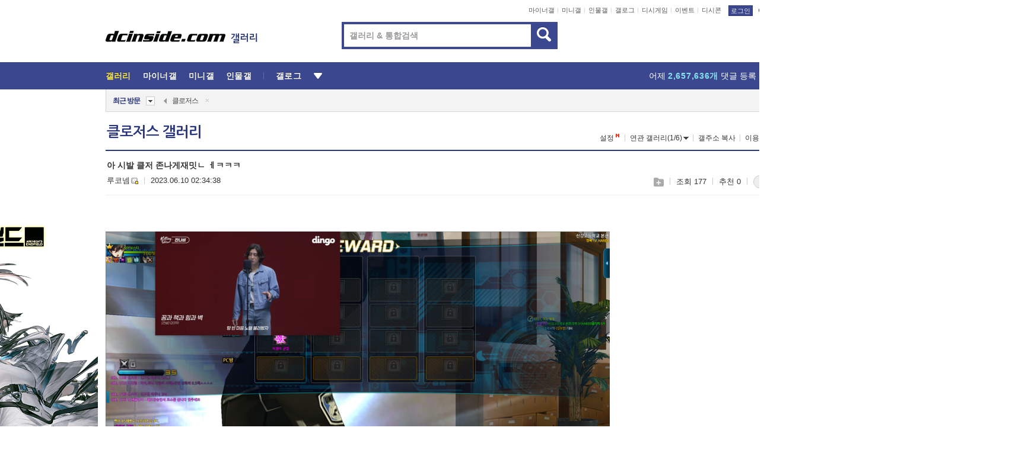

--- FILE ---
content_type: text/html; charset=UTF-8
request_url: https://gall.dcinside.com/board/view/?id=closers_new1&no=1412023&page=1
body_size: 57496
content:
<!DOCTYPE html>
<html lang="ko" class="darkmode">
<head> 
	<meta charset="UTF-8">
	<title>아 시발 클저 존나게재밋ㄴ ㅔㅋㅋㅋ - 클로저스 갤러리</title>
	<meta name="viewport" content="width=1450">	<meta http-equiv="X-UA-Compatible" content="IE=edge">
	<meta http-equiv="imagetoolbar" content="no">
	<meta name="content-language" content="kr">
		<meta name="google-site-verification" content="BIrCvkIFsSjOnGLZzGAZC6sKRmwLlkH2NYeLbrLMGCc">
	<link rel="canonical" href="https://gall.dcinside.com/board/view/?id=closers_new1&no=1412023"/>  	<link rel="alternate" media="only screen and (max-width: 640px)" href="https://m.dcinside.com/board/closers_new1/1412023">
  	<meta name="robots" content="index,follow">
  	<meta name="title" content="아 시발 클저 존나게재밋ㄴ ㅔㅋㅋㅋ - 클로저스 갤러리">
  	<meta name="description" content="이 닉네임 달고하니깐 뭔가 더 열심히 하게됌">
  	<meta name="keywords" content="게임, 클로저스, closers_new1, 온라인게임,나딕게임즈,액션게임,Closers, online game, Nexon, action game, RPG, game, PC game, dc, 디시, gall, gallery, 갤러리, 커뮤니티">
  	<meta name="twitter:card" content="summary">
  	<meta name="twitter:url" content="https://gall.dcinside.com/board/view/?id=closers_new1&no=1412023">
  	<meta name="twitter:title" content="아 시발 클저 존나게재밋ㄴ ㅔㅋㅋㅋ - 클로저스 갤러리">
  	<meta name="twitter:description" content="이 닉네임 달고하니깐 뭔가 더 열심히 하게됌">
 	<meta name="twitter:image" content="https://dcimg2.dcinside.co.kr/viewimage.php?id=2eb1df35e0c02b9960bac1e4&no=24b0d769e1d32ca73fea80fa11d02831568986a64e09a894bd12fbf50b307f63e7f98ab68c08fa8e8e358ae40bad22aad1c2b5b27da04651b8ab373b963037eca67cad875ef7">	
  	<meta property="og:type" content="website">
  	<meta property="og:url" content="https://gall.dcinside.com/board/view/?id=closers_new1&no=1412023">
  	<meta property="og:title" content="아 시발 클저 존나게재밋ㄴ ㅔㅋㅋㅋ - 클로저스 갤러리">
  	<meta property="og:description" content="이 닉네임 달고하니깐 뭔가 더 열심히 하게됌">
  	<meta property="og:image" content="https://dcimg2.dcinside.co.kr/viewimage.php?id=2eb1df35e0c02b9960bac1e4&no=24b0d769e1d32ca73fea80fa11d02831568986a64e09a894bd12fbf50b307f63e7f98ab68c08fa8e8e358ae40bad22aad1c2b5b27da04651b8ab373b963037eca67cad875ef7">
	
		<meta name="referrer" content="unsafe-url">	
		<link rel="shortcut icon" href="//nstatic.dcinside.com/dc/w/images/logo_icon.ico" />
	<link rel="apple-touch-icon" href="//nstatic.dcinside.com/dc/m/img/dcinside_icon.png">
	<link rel="apple-touch-icon-precomposed" href="//nstatic.dcinside.com/dc/m/img/dcinside_icon.png">
	<link rel="stylesheet" type="text/css" href="https://nstatic.dcinside.com/dc/w/css/reset.css?v=3"/>
	<link rel="stylesheet" type="text/css" href="https://nstatic.dcinside.com/dc/w/css/common.css?v=250922"/>
		<link rel="stylesheet" type="text/css" href="https://nstatic.dcinside.com/dc/w/css/minor.css?v=240923"/>
		<link rel="stylesheet" type="text/css" href="https://nstatic.dcinside.com/dc/w/css/contents.css?v=2501112"/>
  	<link rel="stylesheet" type="text/css" href="https://nstatic.dcinside.com/dc/w/css/popup.css?v=250519"/>
  	<link rel="stylesheet" type="text/css" href="https://nstatic.dcinside.com/dc/w/css/research.css?v=220722" />
  	<link rel="stylesheet" type="text/css" href="https://nstatic.dcinside.com/dc/w/css/og.css?v=221107" />
			<link rel="manifest" href="/manifest.json">
	<script defer type="text/javascript" src="/_js/html5shiv.min.js"></script>
	<script type="text/javascript" src="/_js/ctr_cookie.min.js"></script>
	<!--[if IE 7]>
	<link rel="stylesheet" type="text/css" href="//nstatic.dcinside.com/dc/w/css/ie7.css"/>
	<![endif]-->
		<script type="text/javascript" src="/_js/cross_domain.js"></script>
	<!--[if lt IE 9]>
	<script src="/_js/jquery/jquery-1.7.2.min.js"></script>
	<![endif]-->
	<!--[if gte IE 9]>
	<script src="/_js/jquery/jquery-3.2.1.min.js"></script>
	<![endif]-->
	<!--[if !IE]> -->
	<script src="/_js/jquery/jquery-3.2.1.min.js"></script>
	<!-- <![endif]-->
		<script type="text/javascript" src="https://nstatic.dcinside.com/dc/w/js/jquery.bundle.js"></script>
		<script type="text/javascript" src="/_js/crossDomainStorage.js?1"></script>
	<script type="text/javascript" src="/_js/lately_visit_new.js?v=260112"></script>
	<script type="text/javascript" src="/_js/common.js?v=250515"></script> 
	<script defer type="text/javascript" src="/_js/favorite.js?v=260112"></script>
	<script type="text/javascript" src="/_js/gallery_top.js?v=250925"></script>
	<script type="text/javascript" src="/_js/user_block.js?v=231024"></script>
	<script defer type="text/javascript" src="/_js/globalSearch.js?v=240702"></script>
  <script type="text/javascript" src="/_js/scrap.js?v=250925"></script> 	

	<script type="text/javascript" src="/_js/fcm/app.js?2"></script>
	<script defer type="text/javascript" src="/_js/navigation.js?v=6"></script>
	
	<script type="text/javascript">
		//document.domain = "dcinside.com";
		var k_cnt = 0;
		var _GALLERY_TYPE_ = "G";
		var conn_n = 0;
	</script>
	
	<script src="/_js/view.js?v=250926" type="text/javascript" charset="utf-8"></script>
<script src="/_js/recommend_box.js?v=250919" type="text/javascript" charset="utf-8"></script>
<script src="/_js/search.js?v=251203" type="text/javascript" charset="utf-8"></script>
<script src="/_js/relate_keyword.js?v=250919" type="text/javascript" charset="utf-8"></script>
<script src="/_js/total_singo.js?v=240829" type="text/javascript" charset="utf-8"></script>
<script src="/_js/jquery/jquery.jplayer.min.js?v=260102" type="text/javascript" charset="utf-8"></script>
<script src="/_js/jquery/jquery.ipin.js?v=260102" type="text/javascript" charset="utf-8"></script>
<script src="/_js/voice_reple.js?v=260102" type="text/javascript" charset="utf-8"></script>
<script src="https://nstatic.dcinside.com/dc/w/js/view.bundle.js?v=250828" type="text/javascript" charset="utf-8"></script>
<script src="/_js/vr_clipboard.js?v=190304" type="text/javascript" charset="utf-8"></script>
<script src="/_js/ad.js" type="text/javascript" charset="utf-8"></script>
<script src="/_js/dccon/dccon.js?v=26012015" type="text/javascript" charset="utf-8"></script>
<script src="/_js/zzbang.js?v=241023" type="text/javascript" charset="utf-8"></script>
<script src="//dccon.dcinside.com/_js/dc_common2.js?v=250422" type="text/javascript" charset="utf-8"></script>
<script src="/_js/gallery_bottom.js?v=241023" type="text/javascript" charset="utf-8"></script>
<script src="/_js/lazyload.js" type="text/javascript" charset="utf-8"></script>
<script src="/_js/spoiler.js?v=240201" type="text/javascript" charset="utf-8"></script>
<script src="/_js/autozzal.js?v=251021" type="text/javascript" charset="utf-8"></script>
<script src="/_js/image_comment.js?v=250926" type="text/javascript" charset="utf-8"></script>
<script src="/_js/comment.js?v=260115" type="text/javascript" charset="utf-8"></script>

  	<!-- Taboola -->
    <!-- <script type="text/javascript">
        window._taboola = window._taboola || [];
        _taboola.push({category:'auto'});
        !function (e, f, u, i) {
          if (!document.getElementById(i)){
            e.async = 1;
            e.src = u;
            e.id = i;
            f.parentNode.insertBefore(e, f);
          }
        }(document.createElement('script'),
        document.getElementsByTagName('script')[0],
        '//cdn.taboola.com/libtrc/dcinside/loader.js',
        'tb_loader_script');
        if(window.performance && typeof window.performance.mark == 'function')
        {window.performance.mark('tbl_ic');}
    </script> -->
    
    <script type="text/javascript">
const adBlockDetection = {
   states : {
       'ABP_DETECTION_DISABLED': -2,
       'ABP_NOT_DETECTED' : 0,
       'ABP_DETECTED' : 1
   },

   blockedState: null,

   createBlockDetectionDiv: function(className){
        const div = document.createElement("div");
        div.className = className;
        // some publishers set default font size in their size to be "0" and then we don't get offsetHeight
        div.style.fontSize = '12px';
        // some publishers set default line height of their elements to be "0" and then we don't get offsetHeight
        div.style.lineHeight = '1';
        // now the text container will have offsetHeight if displayed
        div.appendChild(document.createTextNode("."));
        document.documentElement.appendChild(div);
        return div;
    },

    isBlockDetectedOnDiv: function(div){
        if (!div.offsetHeight) {
            //window._taboola.messages.publish('send-debug', {type: 'debug', message:`AdBlockPlus detected on div with class: ${div.className}`});
            return true;
        } else {
            //window._taboola.messages.publish('send-debug', {type: 'debug', message:`No AdBlockPlus detected on div with class: ${div.className}`});
            return false;
        }
    },

    isBlockDetectedOnClassNames: function(classNames){
        let i,
            len = classNames.length,
            div;
        for (i = 0; i < len; i++) {
            if(classNames[i]){
                div = this.createBlockDetectionDiv(classNames[i]);
                try{
                    if (this.isBlockDetectedOnDiv(div)) {
                        return true;
                    }
                } catch (e) {
                    Errors.onSelfError({message:`unable to inspect offsetHeight of div with class: ${div.className}`, filename: 'adBlockDetection.js'});
                } finally {
                    document.documentElement.removeChild(div);
                }
            }
        }
        return false;
    },

     // TODO add the ignoreCachedBlockedState functionality at some point, since it was probably supposed to fill some role
     getBlockedState: function(classNames, ignoreCachedBlockedState){
        //do not repeat check if we already know that ABP is active
        if(this.blockedState === this.states.ABP_DETECTED && !ignoreCachedBlockedState) {
            return this.blockedState;
        }

        if(classNames){
            this.blockedState = this.isBlockDetectedOnClassNames(classNames) ?
                                this.states.ABP_DETECTED :
                                this.states.ABP_NOT_DETECTED;
        } else {
            this.blockedState = this.states.ABP_NOT_DETECTED;
        }

        return this.blockedState;
    }
}
const blockedState = adBlockDetection.getBlockedState(['banner_ad', "sponsored_ad"]);
//console.log(blockedState);

</script>
    
    <!-- Taboola -->
	
        
                
<script type = "application/ld+json">
{
    "@context":"https://schema.org",
    "@type":"DiscussionForumPosting",
    "inLanguage":"ko-KR",
    "URL":"https://gall.dcinside.com/board?id=closers_new1&no=1412023page=",
    "headline":"아 시발 클저 존나게재밋ㄴ ㅔㅋㅋㅋ - 클로저스 갤러리",
    "articleBody":"이 닉네임 달고하니깐 뭔가 더 열심히 하게됌",
    "keywords": "게임, 클로저스, closers_new1, 온라인게임,나딕게임즈,액션게임,Closers, online game, Nexon, action game, RPG, game, PC game, dc, 디시, gall, gallery, 갤러리, 커뮤니티",
    "image":{
        "@type":"ImageObject",
        "URL":"https://dcimg2.dcinside.co.kr/viewimage.php?id=2eb1df35e0c02b9960bac1e4&no=24b0d769e1d32ca73fea80fa11d02831568986a64e09a894bd12fbf50b307f63e7f98ab68c08fa8e8e358ae40bad22aad1c2b5b27da04651b8ab373b963037eca67cad875ef7"
    },
    "datePublished":"2023-06-10T02:34:38+09:00",
    "author":{
        "@type":"Person",
        "name":"루코넴",
        "url":"https://gallog.dcinside.com/luna489"
    },
    "publisher":{
        "@id": "https://www.dcinside.com/#publisher",
        "@type":"Organization",
        "name":"디시인사이드",
        "url": "https://www.dcinside.com/",
        "logo":{
            "@type":"ImageObject",
            "URL":"https://nstatic.dcinside.com/dc/w/images/descrip_img.png",
            "height": 305,
            "width": 305
        }
    },
    
    "mainEntityOfPage":{
        "@type":"WebPage",
        "@id":"https://gall.dcinside.com/board?id=closers_new1&no=1412023page="
    },
    "interactionStatistic":[
        {
            "@type":"InteractionCounter",
            "interactionType": "https://schema.org/CommentAction",
            "userInteractionCount": "7"
        },
        {
            "@type": "InteractionCounter",
            "interactionType": "https://schema.org/ViewAction",
            "userInteractionCount": "177"
        }
    ]
}
</script>
<script type="application/ld+json">
{
  "@context": "https://schema.org",
  "@type": "BreadcrumbList",
  "itemListElement": [
    {
      "@type": "ListItem",
      "position": 1,
      "item": {
        "@id": "https://www.dcinside.com/",
        "name": "디시인사이드 메인"
      }
    },
    {
      "@type": "ListItem",
      "position": 2,
      "item": {
        "@id": "https://gall.dcinside.com", 
        "name": "메인 갤러리 메인"
      }
    },
    {
      "@type": "ListItem",
      "position": 3,
      "item": {
        "@id": "https://gall.dcinside.com/board/lists/?id=closers_new1",
        "name": "클로저스 메인 갤러리 리스트"
      }
    },
    {
      "@type": "ListItem",
      "position": 4,
      "item": {
        "@id": "https://gall.dcinside.com/board?id=closers_new1&no=1412023page=",
        "name": "클로저스 메인 갤러리 본문"
      }
    }
  ]
}
</script>
</head>
<body>
  <!--스킵 내비게이션-->
  <div class="skip">
    <a href="#search_wrap"><span>통합검색 바로가기</span></a>
	<a href="#container"><span>본문영역 바로가기</span></a>
    <a href="#bottom_listwrap"><span>페이지 하단 게시물 리스트 바로가기</span></a>
    <a href="#login"><span>페이지 하단 로그인영역 바로가기</span></a>
  </div>
  <!-- //스킵 내비게이션-->
  <div id="top" class="dcwrap width1160 view_wrap">
    <!-- 상단 -->
	<header class="dcheader typea">
  <div class="dchead">
	<!-- 로고영역 -->
	<h1 class="dc_logo">
		<script type="text/javascript">
    		logo_img = "https://nstatic.dcinside.com/dc/w/images/dcin_logo.png";
    		logo_prefix = "";
    	</script>
	  <a href="https://www.dcinside.com/">
		<img src="https://nstatic.dcinside.com/dc/w/images/dcin_logo.png" alt="디시인사이드" class="logo_img">
	  </a>
	  <a href="https://gall.dcinside.com/">
	  	<img src="https://nstatic.dcinside.com/dc/w/images/tit_gallery.png" alt="갤러리" class="logo_img2">
	  </a>
	</h1>
	<!-- //로고영역 -->

	<div id="search_wrap" class="wrap_search">
	  <h2 class="blind">갤러리 검색</h2> 
	   <!-- 갤러리 통합검색 -->
	  <form id="searchform" name="search_process" class="sch_smit" method="get" accept-charset="utf-8" action="" role="search" onSubmit="return globalSearch(this);" >
		<fieldset>
		  <legend class="blind">통합검색</legend>
		  <div  class="top_search clear">
			<div class="inner_search">
			  <input class="in_keyword" type="text" name="search" id="preSWord" title="검색어 입력" value="" placeholder="갤러리 & 통합검색" accesskey="f" type="search" autocomplete="off" onfocus="show_search_keywords(this)">
			</div>
			<button type="submit" class="sp_img bnt_search" id="searchSubmit"><span class="blind">검색</span></button>
		  </div>
		</fieldset>
	  </form>
	  <!-- //갤러리 통합검색 -->
                
             <!-- 검색 자동완성 레이어-->
	  <div class="auto_wordwrap" style="left:0;top:45px;display:none"><!--자동완성 레어이 : display:block -->
	  </div>
	  <!-- //검색 자동완성 레이어 -->

	</div>
    <div class="area_links clear">
      <ul class="fl clear">
	  		  		<li><a href="https://gall.dcinside.com/m">마이너갤</a></li> 	  		<li><a href="https://gall.dcinside.com/n">미니갤</a></li> 	  		<li><a href="https://gall.dcinside.com/p">인물갤</a></li> 		<li><a href="https://gallog.dcinside.com">갤로그</a></li>
		<li><a href="//h5.dcinside.com/game/main">디시게임</a></li>
				<li><a href="https://event.dcinside.com">이벤트</a></li>
		<li><a href="https://mall.dcinside.com/?from=A08">디시콘</a></li>
		 
<script id="scrapdone-nonmem-tmpl" type="text/x-jquery-tmpl">
<div class="pop_wrap type3 " style="${lyr_xy}" id="scrapdone_non_recom">
    <div class="pop_content lyscrap_save">
      <div class="pop_head"><h3>스크랩</h3></div>
      <div class="inner ">
        <div class="cont">
        </div>
        <div class="btn_box">
        </div>
        <div class="bottombox"><button type="button" class="btn_scrapmore nonmemberscrap">스크랩 보기</button></div>
      </div>
    </div>
    <button type="button" class="poply_bgblueclose" onclick="$(this).closest('#scrapdone_non_recom').remove();"><span class="blind">레이어 닫기</span><em class="sp_img icon_bgblueclose"></em></button>
  </div>
</script><li><a class="btn_top_loginout" href="https://sign.dcinside.com/login?s_url=https%3A%2F%2Fgall.dcinside.com%2Fboard%2Fview%2F%3Fid%3Dclosers_new1%26no%3D1412023%26page%3D1&s_key=995">로그인</a></li>		
	  </ul>
	  <div class="fl darkmodebox">
		  <a href="javascript:;" class="darkonoff" onclick="darkmode()"><em class="sp_img icon_tdark"></em>야간모드</a>
		  <div class="pop_tipbox join_tip dark" onclick="$(this).hide();used_darkmode();" style="cursor:pointer;top:25px;left:-35px;display:none">
			<div class="inner">
			  <p class="join_txt">야간 모드를 이용해 보세요</p>
			</div>
		  </div>
	  </div>
	</div>
	  </div>
</header> 
    <!-- GNB -->
    <div class="gnb_bar">
      <nav class="gnb clear">
        <h2 class="blind">GNB</h2>
        <ul class="gnb_list clear">
          <li>
            <a class="hover_gnb link_gnb on" href="https://gall.dcinside.com" url_code="gallery">갤러리</a>
			<span class="gnb_area" style="display:block;width:77px;height:12px;position:absolute;left:0;bottom:0;"></span>
            <!-- 2차메뉴 -->
            <div class="depth2 gall" style="left:0;display:none"><!--2차메뉴 열림 : display:block -->
              <span class="sp_img depth_bg"></span>
              <ul class="depth2_list">
                <li><a href="https://game.dcinside.com">게임</a></li>
                <li><a href="https://enter.dcinside.com">연예/방송</a></li>
                <li><a href="https://sports.dcinside.com">스포츠</a></li>
                <li><a href="https://edu.dcinside.com">교육/금융/IT</a></li>
                <li><a href="https://travel.dcinside.com">여행/음식/생물</a></li>
                <li><a href="https://hobby.dcinside.com">취미/생활</a></li>
              </ul>
            </div>
            <!-- //2차메뉴 -->
          </li>
          <li><a href="//gall.dcinside.com/m" class="link_gnb " url_code="mgallery">마이너갤</a></li>
          <li><a href="//gall.dcinside.com/n" class="link_gnb " url_code="migallery">미니갤</a></li>
          <li><a href="//gall.dcinside.com/p" class="link_gnb " url_code="prgallery">인물갤</a></li>
          <li><a href="https://gallog.dcinside.com" class="link_gnb" url_code="gallog">갤로그</a></li> 
          <!--li><a href="https://dctrend.rankify.best/" class="link_gnb" url_code="dctrend">디시트렌드</a></li-->	
          <li class="gnb_more"> <!--230918 .gnb_more 추가-->
            <button type="button" class="btn_depth"><span class="blind">더보기</span></button> <!--230918 메뉴 열릴때 .open 추가-->
            <!-- 2차메뉴 -->
            <div class="depth2 more" style="left: -7px; opacity: 1; display: none;"><!--2차메뉴 열림 : display:block -->
              <span class="sp_img depth_bg"></span>
              <ul class="depth2_list">
                <li><a href="#" class="link_gnb" url_code="jbox_new" onclick="window.open('https://santapond.com/main?jcd=dc', '_blank'); return false;">도끼쇼핑</a></li>
                <li><a href="https://h5.dcinside.com" class="link_gnb" url_code="dcgame">디시게임</a></li>
                <li><a href="https://event.dcinside.com" class="link_gnb" url_code="event">이벤트</a></li>
                <li><a href="https://mall.dcinside.com/?from=A08" class="link_gnb" url_code="dccon">디시콘</a></li>
              </ul>
            </div>
            <!-- //2차메뉴 -->
          </li>
          <!-- <li><a href="https://dcinside.pickmaker.com?utm_source=mainbanner_live&utm_medium=display&utm_campaign=mainbanner_pc&utm_id=dcinside&marketing-id=dc_mainbanner_pc_live" target="_blank" class="link_gnb deco"><span>픽메이커</span></a></li> -->
        
        
        </ul>

        <!-- 어제 게시글,댓글 등록 -->
        <div class="gall_exposure">
          <div class="posts"><a href="https://gall.dcinside.com/board/lists/?id=dclottery">어제 <em class="num" id="total_content_count">891,001개</em> 게시글 등록</a></div>
          <div class="reply"><a href="https://gall.dcinside.com/board/lists/?id=dclottery">어제 <em class="num" id="total_reple_count">2,657,636개</em> 댓글 등록</a></div>
          <div class="gall">총 갤러리 수 <em class="num" id="total_gallery_count">91,098개</em></div>
          <div class="ltr"><a href="https://gall.dcinside.com/board/lists/?id=dclottery">디시 로터리 응모</a></div>
        </div>
        <!-- /어제 게시글,댓글 등록 -->
      </nav>
    </div>
    <!-- //GNB -->
    
	<!-- 최근방문 갤러리 -->
	<script type="text/javascript" src="/_js/lately_visit_gallery.js?v=240625"></script>
<script type="text/javascript">
var f_u_no = '';
lately_gall_init('closers_new1', '클로저스', 'G');
</script>

<script id="lately_galls-tmpl" type="text/x-jquery-tmpl">
	<li class="lately_gall_${id}"><a href="https://${link}" class="lately_log" section="${id}">${name}</a>{{if type == 'MI'}}<em class="icon_mini">미니갤러리</em>{{else type == 'PR'}}<em class="icon_person">인물갤러리</em>{{else type == 'M'}}<em class="icon_minor">ⓜ</em>{{/if}}<button type="button" class="btn_visit_del" data-id="${id}" data-gtype="${type}"><span class="blind">삭제</span><em class="icon_visit_del"></em></button></li>
</script>
<script id="lately_gallsall-tmpl" type="text/x-jquery-tmpl">						
	<li class="lately_gall_${id}{{if type == 'MI'}} mi{{else type == 'PR'}} pr{{else type == 'M'}} m{{/if}}"><a href="https://${link}" class="lately_log" section="${id}">${name}</a>{{if type == 'MI'}}<em class="icon_mini">미니갤러리</em>{{else type == 'PR'}}<em class="icon_person">인물갤러리</em>{{else type == 'M'}}<em class="icon_minor">ⓜ</em>{{else}}{{/if}}<button type="button" class="btn_visit_del" data-id="${id}" data-gtype="${type}"><span class="blind">삭제</span><em class="icon_visit_del"></em></button></li>
</script>
<script id="favorite_galls-tmpl" type="text/x-jquery-tmpl">
	<li><a href="https://gall.dcinside.com/{{if type == 'MI'}}mini/{{else type == 'PR'}}person/{{else type == 'M'}}mgallery/{{/if}}${code_id}">${name}</a>{{if type == 'MI'}}<em class="icon_mini">미니갤러리</em>{{else type == 'PR'}}<em class="icon_person">인물갤러리</em>{{else type == 'M'}}<em class="icon_minor">ⓜ</em>{{/if}}</li>
</script>
<!-- 즐겨찾기 갤러리 리스트-->
<script id="favorite_gallsall-tmpl" type="text/x-jquery-tmpl">	
	<li {{if type == 'MI'}}class="mi" {{else type == 'PR'}}class="pr" {{else type == 'M'}} class="m" {{/if}} style ='display:none;'><a href="http://gall.dcinside.com/{{if type == 'MI'}}mini/{{else type == 'PR'}}person/{{else type == 'M'}}mgallery/{{/if}}${code_id}">${name}</a>{{if type == 'MI'}}<em class="icon_mini">미니갤러리</em>{{else type == 'PR'}}<em class="icon_person">인물갤러리</em>{{else type == 'M'}}<em class="icon_minor">ⓜ</em>{{/if}}</li>
</script>

<div class="visit_bookmark" id ="visit_history">
      <!-- newvisit_history.vst 최근 방문 -->
      <div class="newvisit_history vst"><!-- 최근 방문 클래스 .newvisit_history.vst /  즐겨찾기 클래스 .newvisit_history.bookmark -->
        <h3 class="tit vst_title l_div_style" style="display:none">최근 방문</h3>
        <h3 class="tit bookmark_title f_div_style" style="display:none">즐겨찾기</h3>
        <button type="button" class="btn_open" onclick="openLately()"><span class="blind">레이어 열기</span><em class="sp_img icon_listmore"></em></button>
        <button type="button" class="bnt_visit_prev" style="display:none"><span class="blind">이전</span><em class="sp_img icon_prev"></em></button>
        <div class="newvisit_box">
          <!-- 최근방문 갤러리 리스트-->
          <ul class="newvisit_list vst_listbox l_div_style" style="display:none"></ul>
          
          <ul class="newvisit_list  bkmark_listbox f_div_style" style="display:none"></ul>
           
          <!-- //즐겨찾기 갤러리 리스트-->

        </div>

        <button type="button" class="bnt_visit_next"  style="display:none"><span class="blind">다음</span><em class="sp_img icon_next"></em></button>
        <button type="button" class="bnt_newvisit_more" style="display:none" onclick="openLately()">전체</button>

        <!-- 최근방문 / 즐겨찾기 레이어 -->
        <div class="pop_wrap gray1px" style="left:0;top:37px;display:none" id ="visit_history_lyr">
          <div class="pop_content under_catelist newvisit_layer">
            <div class="tabs">
              <ul class="tabslist clear">
                <li class="tab_l"><button type="button" onclick="tabLately('lately')">최근 방문</button></li>
                <li class="tab_f"><button type="button" onclick="tabLately('favorite')">즐겨찾기</button></li>
              </ul>
            </div>

            <div class="toptab_content">
              <div class ="visit_div l_div_style">
              <!-- 최근 방문 리스트  -->
              <div class="visit_tablist" style="display:block">
                <!-- .under_listbox.vst_list -->
                <ul class="under_listbox vst_list"></ul>
                <div class="tabcon_bottom">
                  <button type="button" class="list_modi">전체 삭제</button>
                </div>

                <!-- .under_listbox.vst_list -->
              </div>
              <!-- //최근 방문 리스트 -->
              
              </div>
              
			<div class ="favorite_div f_div_style">
				<!-- 즐겨찾기 리스트  -->              
              <div class="bkmark_tablist">
                <!-- .under_listbox.bkmark -->
                <ul class="under_listbox bkmark"></ul>
                <!-- //.under_listbox.bkmark -->
                <div class="tabcon_bottom">
                  <div class="bottom_paging_wrap">
                    <div class="bottom_paging_box iconpaging"></div>
                  </div>
                  <button type="button" class="list_modi" onclick="myFavorite('240')">편집</button>
                  <!-- .pop_wrap.type3 즐겨찾기 레이어 -->
                  <div class="pop_wrap type3" style="right:-9px;top:35px;display:none">
                    <div class="pop_content favorite_list">
                      <div class="pop_head"><h3>즐겨찾기 갤러리</h3></div><!-- 220419 텍스트 수정-->
                      <div class="inner">
                        <div class="pop_info">
                          <p>즐겨찾는 갤러리 리스트입니다.</p>
                          <p>갤러리명 클릭 시 해당 갤러리로 이동합니다.</p>
                        </div>
                        <!-- 즐겨찾기 삭제시 button 태그에 클래스 off -->
                        <ul class="list_box" style="">
                          <li>
                            <button type="button" class="btn_sfavorite"><span class="blind">추가</span><em class="sp_img icon_sfavorite"></em></button>
                            <a href="">기타 국내 드라마</a>
                          </li>
                          <li>
                            <button type="button" class="btn_sfavorite off"><span class="blind">추가</span><em class="sp_img icon_sfavorite"></em></button>
                            <a href="">멍멍이</a>
                          </li>
                          
                        </ul>
                      </div>
                      <div class="btn_box">
                        <button type="button" class="btn_cancle">취소</button>
                        <button type="button" class="btn_apply">저장</button>
                      </div>
                    </div>
                    <button type="button" class="poply_bgblueclose"><span class="blind">즐겨찾기 레이어 닫기</span><em class="sp_img icon_bgblueclose"></em></button>
                  </div>
                  <!-- //.pop_wrap.type3 즐겨찾기 레이어 -->
                </div>

              </div>
              <!-- //즐겨찾기 리스트  -->
			</div>
            </div>
          </div>
        </div>
        <!-- // 최근방문 / 즐겨찾기 레이어 -->
        <div id="my_favorite" class="pop_wrap type3" style="right:-1px;top:79px;display:none"></div>
      </div>
      <!-- //newvisit_history.visit 최근 방문 -->
    </div>
  <!-- //220419 visit_bookmark 최근방문 / 즐겨찾기-->
  <!-- //최근방문 갤러리 리스트-->
	 
    
        <div class="wrap_inner ">
    
    <main id="container" class="clear gallery_view">
	<section>
		
<!-- 갤리명 타이틀바 ~ 이용안내 -->
<header>
  <div class="page_head clear">
	<div class="fl clear">
      
      			
	  <h2><a href="https://gall.dcinside.com/board/lists/?id=closers_new1">클로저스 갤러리</a></h2>
	  	  
				
					</div>
		
<div class="fr gall_issuebox">
		<!-- 설정 추가 / 툴팁 추가 -->
		<div class="bundle">
		<button type="button" class="issue_setting"  id ="issue_setting" onclick ="setting_layer();">설정</button>
		<span class="new" style="display: none"><em class="blind">NEW</em><em class="sp_img icon_new"></em></span>
		<!-- <div class="pop_tipbox tip_box3" style="display:none">
			<div class="inner">
			<p class="txt">갤러리 기능을 설정해 보세요.</p>
			</div>
		</div> -->
		<div class="pop_tipbox setting_list" id="setting_list" style="display:none;">
			<div class="inner">
				<ul>
					<li><button type="button" onclick="open_user_block('closers_new1','클로저스','G')">차단 설정</button></li>
										<li id="autozzal_img_set"><button id="btn_autozzal_img_set" type="button" onclick="open_autozzal_set('closers_new1','클로저스','G')">자동 짤방 이미지 설정<span class="new" style="display: none"><em class="blind">NEW</em><em class="sp_img icon_new"></em></span></button></li>
															<li><button type="button" onclick="set_headTail('closers_new1','클로저스','G', false)">머리말∙꼬리말 설정</button></li>
						
							
					<li id="ai_easy">
						<span class="checkbox">
						<label for="ai_easy_post">AI 이미지 간편 등록<span class="new" style="display: none"><em class="blind">NEW</em><em class="sp_img icon_new"></em></span></label>
						<input type="checkbox" id="ai_easy_post" checked ><em class="checkmark"></em>
						</span>
					</li>
										<li id="spoiler_kwd_set"><button type="button" onclick="open_spoiler_set()">스포일러 경고 설정<span class="new" style="display: none"><em class="blind">NEW</em><em class="sp_img icon_new"></em></span></button></li>
				</ul>
			</div>
		</div>
	</div>
		<!-- //설정 추가 / 툴팁 추가  -->
				<button type="button" class="relate" onclick="open_relation(42322)">연관 갤러리(1/6)<span class="new" style="display:none;"><em class="blind">NEW</em><em class="sp_img icon_new"></em></span><span class="blind">연관 갤러리 열기</span><em class="sp_img icon_relate_more"></em></button>
			<button type="button" class="adr_copy" onclick="copy_gall_url()">갤주소 복사</button>
			<button type="button" class="gall_useinfo" onclick="open_user_guide()">이용안내</button>
	
			<button type="button" class="" onclick="gt_toggle_issue(this)">
			<span class="blind">더보기</span><em class="sp_img icon_listmore"></em>
		</button>
	</div>

<div id="autozzal_setting_pop" class="pop_wrap type3" style="left:50%;top:44px;margin-left:-222px;display:none">
	<!-- .pop_content.tab_contly.jjalbang_set -->
    <div id="autozzal_setting" class="pop_content tab_contly jjalbang_set">
    	<div class="pop_head bg clear">
        	<h3 class="fl autozzal_img_main">자동 짤방 이미지</h3>
            <div class="fr">
            	<button type="button" class="btn_bgline blue btn_my_autozzal">내 자짤<span id="autozzal_img_cnt" data-cnt="0" style="display:none">(0)</span></button>
            </div>
        </div>
        <!-- tab_menubox-->
        <div class="tab_menubox">
       		<button type="button" class="btn_tab_menu on" data-tab="all">전체 설정</button>
            <button type="button" id="autozzal_tab_gall" class="btn_tab_menu" data-tab="gall" data-id="" data-gtype="G" data-cid="AA">
            	<p>갤러리별 설정</p>
            	<p class="gallname"></p>
            </button>
        </div>
        <!-- //tab_menubox-->
        <!-- 안내 문구 레이어(최초 1회 노출) -->
        <div id="autozzal_img_notice_box_bg" class="pop_bg" style="display:none"></div>
<!-- .pop_wrap.type2 -->
<div id="autozzal_img_notice_box" class="pop_wrap type2" style="left:50%;top:50%;margin:-116px 0 0 -177px;display:none;">
	<div class="pop_content post_guide">
		<div class="pop_head dashed"><h3>자동 짤방 이미지 개선</h3></div>
		<div class="guide_txtbox">
			<p>자동 짤방 이미지를 서버에 업로드하여 ‘내 자짤’에 보관합니다.</p>
			<p>내 자짤에 등록한 이미지는 갤러리에서 간편하게 자동 짤방으로 설정할 수 있고, 글쓰기 시 새로 업로드하지 않아 모바일에서는 데이터가  절감됩니다.</p>
			<p>고정닉으로 등록 시 <em class="font_blue">고정닉 별로 자동 짤방 설정</em>이 가능하며, <em class="font_blue">공앱/PC/모바일 웹에서도 동일한 자동 짤방 이미지를 사용</em>할 수 있습니다.</p>
		</div>
	</div>
	<button type="button" class="under poply_close" onclick="autozzal_notice('close')"><span class="blind">레이어 닫기</span><em class="sp_img icon_lyclose"></em></button>
</div>        <!-- //안내 문구 레이어(최초 1회 노출) -->
        
        <!-- inner -->
        <div class="inner">
        	<div class="tabcontent all_setting" style="display:none"></div>
        </div>
        <!-- //inner -->
        <button type="button" class="poply_whiteclose autozzal_lyr_cls"><span class="blind">레이어 닫기</span><em class="sp_img icon_whiteclose"></em></button>
    </div>
    <!-- //전체 설정 tabcontent.all_setting-->
    <div id="autozzal_image_upload_form" class="pop_content jjalbang_set jjalup" style="display:none;">
    <!-- .pop_head.clear -->
	<div class="pop_head clear">
    	<h3 class="fl autozzal_img_main">자동 짤방 이미지</h3>
        <div class="fr">
        	<button type="button" class="btn_blue smaller btn_my_autozzal"><span id="my_autozzal_txt">내 자짤</span><span id="my_autozzal_cnt" data-tcnt="0" data-scnt="0" data-mcnt="0">(0/0)</span></button>
        </div>
    </div>
    <!-- //.pop_head.clear -->
    
    <!-- inner -->
    <div class="inner">
        <!-- .pop_info.clear -->
        <div class="pop_info clear">
        	<div class="tip_box2 jjalbangtip" style="display:none">
           		<div class="inner">
                	<p class="txt">자동 짤방으로 사용할 이미지를 선택하여 추가해 주세요.</p>
                    <button class="sp_img btn_tipclose12"><em class="blind">닫기</em></button>
                </div>
            </div>
            <!-- box -->
        	<div class="box">
                <!-- addimg -->
              	<div class="addimg" style="display:">
                	<input type="hidden" name="azu_user_code" id="azu_user_code" value="">
                	<input type="file" name="upload" title="이미지 올리기" class="file_add" id="autozzal_image_file" accept=".jpg, .jpeg, .png, .gif, .bmp, .webp" multiple>
                	<button type="button" class="btn_add">이미지 올리기</button>
                	<span class="sp_img icon_qmark_aaa" style="cursor:pointer" onclick="$('#img_up_info_pop').toggle()"></span>
                    <!-- .pop_wrap.type2 -->
                	<div id="img_up_info_pop" class="pop_wrap type2" style="margin-top:5px;display:none;">
                  		<div class="pop_content post_guide">
                    		<div class="pop_head dashed"><h3>이미지 올리기 이용안내</h3></div>
                    		<div class="guide_txtbox">
                      			<p>이미지 파일은 각각 최대 20MB 업로드 가능합니다.</p>
                      			<p>이미지 파일명이 한글, 숫자, 영문이 아닌 다른 언어일 경우 파일이 업로드되지 않거나 깨질 수 있습니다.</p>
                      			<p class="font_red">저작권 등 다른 사람의 권리를 침해하거나 명예를 훼손하는 이미지 파일은 운영 원칙 및 관계 법률에 의해 제재를 받을 수 있습니다.</p>
                    		</div>
                  		</div>
                  		<button type="button" class="under poply_close" onclick="$('#img_up_info_pop').hide()"><span class="blind">레이어 닫기</span><em class="sp_img icon_lyclose"></em></button>
                	</div>
                    <!-- //.pop_wrap.type2 -->
              	</div>
                <!-- //addimg -->
                
                <div class="checkbox delete_img_check" style="display:none">
                    <input type="checkbox" id="img_delete_chk">
                    <em class="checkmark"></em>
                    <label for="img_delete_chk">전체 선택</label>
                </div>
               
            </div>
            <!-- //box -->
            <div class="box">
            	<button id="btn_imgup_save" class="btn_whiteblack small btn_myzzal_saveordel" style="display:none">등록</button>
                <button id="btn_imgup_sel_delete" class="btn_whiteblack small btn_myzzal_saveordel" style="display:none">삭제</button>
                <button id="btn_imgup_delete" class="btn_whiteblack small btn_myzzal_saveordel" style="display:none">삭제</button>
                
            </div>
        </div>
        <!-- //.pop_info.clear --->
        <!-- scrollarea -->
        <div class="scrollarea">
            <!-- empty_box -->
            <div class="empty_box" style="display:">
            	<div class="emptytxt img_add">
                	<p>이미지가 없습니다.</p>
                	<p class="stxt font_grey">자동 짤방으로 사용할 이미지를 등록해 주세요.</p>
              	</div>
                
                <div class="emptytxt left my_zzal" style="display:none">
                <strong>내 자짤이란?</strong>
                <p class="stxt font_grey">갤러리에서 사용할 자동 짤방 이미지를 등록할 수 있습니다. 고정닉으로 등록한 이미지는 PC/모바일 웹에서도 사용 가능합니다.</p>
                </div>
                
            </div>
            <!-- // empty_box -->
            <div id="up_img_lists" class="jjalbang_list">
            	<!-- 선택 이미지 li에 클래스 sel 추가-->
            	<ul class="clear up_img_lists_ul"></ul>
            </div>
          </div>
          <!-- //scrollarea -->
          <!-- 이미지 업로드 진행바 -->
          <div id="uploadProgressWrap" class="pop_wrap type1" style="top:50%;left:50%;margin-left:-200px;margin-top:-65px;display:none">
              <div class="loding_box">
                  <strong class="state_txt">이미지 업로드 중</strong>
                  <div class="inner clear">
                      <div class="loding_progress">
                          <div class="loding_bar" style="width:0%"></div>
                      </div>
                      <span class="loding_caunt fr">0%</span>
                  </div>
              </div>
          </div>
          <!-- //이미지 업로드 진행바 -->
      </div>
      <!-- inner -->
      <button type="button" class="poply_bgblueclose autozzal_lyr_cls"><span class="blind">레이어 닫기</span><em class="sp_img icon_bgblueclose"></em></button>
  </div>
  <!-- 팝업 레이어 -->
  <div id="imgModal" style="display: none; position: fixed; top: 0; left: 0; width: 100%; height: 100%; background: rgba(0,0,0,0.7); justify-content: center;align-items: center;z-index: 9999;">
      <div style="position: relative;">
          <img id="modalImage" src="" style="max-width: 90vw; max-height: 90vh; border: 5px solid white;">
          <button id="closeModal" style="position: absolute;top: 10px;right: 10px;font-size: 20px;background: #fff;border: none;padding: 5px 10px;cursor: pointer;">X</button>
      </div>
  </div></div>
<div id="autozzal_all_lists_pop" class="pop_wrap type3" style="left:50%;top:44px;margin-left:-222px;display:none">
    <!-- .pop_content.jjalbang_set.jjalup -->
    <div class="pop_content jjalbang_set jjalall">
        <!-- pop_head -->
        <div class="pop_head ">
          <h3 class="autozzal_img_main">자동 짤방 이미지</h3>
        </div>
        <!-- //pop_head -->
        <!-- inner -->
        <div class="inner">
        	<div class="myjjal">
            	<div class="jjal"></div>
            	<div class="gallname" id="all_lists_zzal_cnt">내 자짤</div>
          	</div>
          	<div class="pop_info">
            	<div><span>갤러리별 설정이 전체 설정보다 우선 적용됩니다.</span></div>
          	</div>
          	<!-- scrollarea -->
          	<div class="scrollarea">
          	    <!-- jjalbang_list -->
                <div class="jjalbang_list">
                    <ul class="clear" id="all_lists_ul"></ul>
            	</div>
                <!-- //jjalbang_list -->
            </div>
            <!-- //scrollarea -->
        </div>
        <!-- inner -->
    </div>
    <!-- //.pop_content.jjalbang_set.jjalup -->
    <button type="button" class="poply_bgblueclose autozzal_lyr_cls"><span class="blind">레이어 닫기</span><em class="sp_img icon_bgblueclose"></em></button>
</div>
 <script id="autozzal-tabcontent-tmpl" type="text/x-jquery-tmpl">
<div class="tabbox view">
	<div class="pop_info">
		<div class="set">
			{{if tabType == 'all'}}
			<span>갤러리별 설정이 전체 설정보다 우선 적용됩니다.</span>
			<button type="button" id="btn_all_show" class="btn_white small another_go">모두 보기</button>		
			{{else}}
			<strong>자동 짤방 사용</strong>
			<div class="setting_onoff">
			  <button type="button" id="btn_autozzal_use" class="sp_img {{if isUse}}on{{/if}}"><span class="blind">{{if isUse}}on{{else}}off{{/if}}</span></button>
			</div>
			{{/if}}
		</div>
		<div class="set">
			<div class="checkbox circle">
				<input type="checkbox" id="random_show" {{if isRandom }}checked{{/if}}>
				<em class="checkmark"></em>
				<label for="random_show" class="font_lightblue"><b>랜덤 노출</b></label>
			</div>
			
			
			<span id="random_info_txt" class="stxt font_grey" style="display:{{if !isRandom }};{{else}}none;{{/if}}">대표 이미지만 첨부됩니다.(클릭 시 대표 이미지 변경)</span>
			
		</div>
	</div>
	<div class="scrollarea" style="display:">
		<div class="jjalbang_list">
			
			<ul id="set_zzal_lists_ul" class="{{if !isRandom }}brightness{{/if}}"><!-- 랜덤 노출 off시 클래스 brightness 추가 -->
				<!-- 대표짤 li에  클래스 selbrd 추가-->
                {{if images && images.length}}
				{{each images}}
					
					<li data-id="${no}">
					<div class="jjal {{if !isRandom && isMain}}selbrd{{/if}} {{if isRandom}}random{{/if}}">
						<img src="${src}" alt="">			
						<div class="topbox">
							{{if !isRandom && isMain}}<p>대표</p>{{/if}}
							<button type="button" class="btn_imgup_del" data-type="main_img"><span class="blind">삭제</span><em class="sp_img icon_imgup_del"></em></button>
						</div>
					</div>
					</li>
				{{/each}}
				{{else}}
                    <li><div class="jjal nojjal"></div></li>
                {{/if}}
				
			 </ul>
		</div>
		<div class="btn_box" style="display:">
			<button type="button" id="btn_image_add" class="btn_blue small">이미지 추가</button>
		</div>
	</div>
	<!-- //scrollarea  -->
</div>
<!-- //tabbox.view -->
</script>
<script id="tabcontent-all-lists-tmpl" type="text/x-jquery-tmpl">
<li class="all">
    <div class="jjal selbrd"></div>
    <div class="gallname">전체</div>
</li>
</script><div class="pop_wrap type3" id = "headTail_lay"style="left:50%;top:44px;margin-left:-222px;display:none">
	<!-- pop_content.txtmark_setting_wrap -->
	<div class="pop_content txtmark_setting_wrap">
		<div class="pop_head bg"><h3>머리말∙꼬리말</h3></div>
		<div class="pop_info" id ="pop_info" style="display:none;">
		<p>갤러리별 설정이 전체 설정보다 우선 적용됩니다.</p>
			<div class="another_go" style="display:none;">
				<a href="#">모두 보기</a>
			</div>
		</div>
		<!-- tab_menubox-->
		<div class="tab_menubox">
			<button type="button" onclick="headTail_tab('all')" id ="headTail_tab_all">전체 설정</button>
			<button type="button" onclick="headTail_tab('gall')" id ="headTail_tab_gall">
			<p>갤러리별 설정</p>
			<p class="gallname" data-gallid = "closers_new1" data-galltype="G">클로저스</p>
			</button>
		</div>
		<!-- //tab_menubox-->
		<!-- inner -->
		<div class="inner">
			<!-- 전체 설정 tabcontent.all_setting-->
			<div class="tabcontent all_setting" id ="all_setting">
				<!--tabbox.view 본문 머리말 꼬리말-->
				<div class="tabbox view">
					<div class="pop_info">
					<p>본문 머리말∙꼬리말 사용</p>
						<div class="setting_onoff" >
							<button type="button" class="sp_img on"><span class="blind">on</span></button>
						</div>
					</div>
					<!-- setting_off 본문 머리말, 본문 꼬리말 설정 -->
					<div id="setting_off"><!-- 본문 머리말 꼬리말  off시 클래스 setting_off -->
						<!-- set_cont 본문 머리말-->
						<div class="set_cont" id ="head_cont">
							<div class="inr">
								<div class="cont_tit">본문 머리말</div>
								<button type="button" class="sel_color" style="background:#999999"  onclick="picker_load('all','head',this)"><span class="blind">선택한 머리말 색상</span></button>
							</div>
							<div class="textarea_box">
								<textarea title="본문 머리말 입력" class="intxt" maxlength="300" id ="all_head" onkeyup="javascript:length_count('all_head','300');"></textarea>
							</div>
						</div>
						<!-- //set_cont 본문 머리말-->
						<!-- set_cont 본문 꼬리말-->
						<div class="set_cont" id ="tail_cont">
						<div class="inr">
						<div class="cont_tit">본문 꼬리말</div>
						<button type="button" class="sel_color" style="background:#999999"  onclick="picker_load('all','tail',this)"><span class="blind">선택한 머리말 색상</span></button>
						</div>
						<div class="textarea_box">
						<textarea title="본문 꼬리말 입력" class="intxt" maxlength="300" id ="all_tail" onkeyup="javascript:length_count('all_tail','300');"></textarea>
						</div>
						</div>
						<!-- //set_cont 본문 꼬리말-->
					</div>
					<!-- //setting_off 본문 머리말, 본문 꼬리말 설정 -->
				</div>
				<!--//tabbox.view 본문 머리말 꼬리말-->
				<!--tabbox.reply 댓글 꼬리말-->
				<div class="tabbox reply">
					<div class="pop_info">
						<p>댓글 꼬리말 사용</p>
						<div class="setting_onoff">
							<button type="button" class="sp_img on"><span class="blind">on</span></button>
						</div>
					</div>
					<!-- setting_off 댓글 꼬리말 -->
					<div id="setting_off"><!-- 댓글 꼬리말  off시 클래스 setting_off -->
						<!-- set_cont 댓글 꼬리말-->
						<div class="set_cont">
							<div class="inr">
								<div class="cont_tit">댓글 꼬리말</div>
							</div>
							<div class="textarea_box">
								<textarea title="댓글 꼬리말 입력" class="intxt" maxlength="100" id ="all_comment" onkeyup="javascript:length_count('all_comment','100');"></textarea>
							</div>
						</div>
						<!-- //set_cont 댓글 꼬리말-->
					</div>
					<!-- //setting_off 댓글 꼬리말 -->
				</div>
				<!--//tabbox.reply 댓글 꼬리말-->
			</div>
			<!-- //전체 설정 tabcontent.all_setting-->
			<!-- 갤러리별 설정-->
			<!-- 갤러리별 설정 tabcontent gall_setting-->
			<div class="tabcontent gall_setting" id ="gall_setting">
				<!--tabbox.view 본문 머리말 꼬리말-->
								<div class="tabbox view" style = "display:block">
					<div class="pop_info">
					<p>본문 머리말∙꼬리말 사용</p>
						<div class="setting_onoff">
							<button type="button" class="sp_img"><span class="blind">off</span></button>
						</div>
					</div>			
					<!-- 본문 머리말, 본문 꼬리말 설정 -->
					<div id="setting_off" class ="setting_off"><!-- 본문 머리말 꼬리말  off시 클래스 setting_off -->				
						<!-- set_cont 본문 머리말-->
						<div class="set_cont" id ="head_cont">
							<div class="inr">
								<div class="cont_tit">본문 머리말</div>
								<button type="button" class="sel_color" style="background:#999999"  onclick="picker_load('gall','head',this)" disabled><span class="blind">선택한 머리말 색상</span></button>
							</div>
							<div class="textarea_box">
								<textarea title="본문 머리말 입력" class="intxt" maxlength="300" id ="gall_head" onkeyup="javascript:length_count('gall_head','300');" disabled></textarea>
							</div>
						</div>
						<!-- //set_cont 본문 머리말-->
						<!-- set_cont 본문 꼬리말-->
						<div class="set_cont" id ="tail_cont">
							<div class="inr">
								<div class="cont_tit">본문 꼬리말</div>
								<button type="button" class="sel_color" style="background:#999999"  onclick="picker_load('gall','tail',this)" disabled><span class="blind">선택한 머리말 색상</span></button>
							</div>
							<div class="textarea_box">
								<textarea title="본문 꼬리말 입력" class="intxt" maxlength="300" id ="gall_tail" onkeyup="javascript:length_count('gall_tail','300');" disabled></textarea>
							</div>
						</div>
						<!-- //set_cont 본문 꼬리말-->
					</div>
					<!-- //본문 머리말, 본문 꼬리말 설정 -->
				</div>
				<!--//tabbox.view 본문 머리말 꼬리말-->			
				<!--tabbox.reply댓글 꼬리말-->
				<div class="tabbox reply">
					<div class="pop_info">
					<p>댓글 꼬리말 사용</p>
						<div class="setting_onoff">
						 <button type="button" class="sp_img "><span class="blind">off</span></button>			
						</div>
					</div>
					
					<!-- 댓글 꼬리말 -->
					<div id ="setting_off" class="setting_off" ><!-- 댓글 꼬리말  off시 클래스 setting_off -->
						<!-- set_cont 댓글 꼬리말-->
						<div class="set_cont">
							<div class="inr">
								<div class="cont_tit">댓글 꼬리말</div>
							</div>
							<div class="textarea_box">
								<textarea title="댓글 꼬리말 입력" class="intxt" maxlength="100" id ="gall_comment" onkeyup="javascript:length_count('gall_comment','100');" disabled></textarea>
							</div>
						</div>
						<!-- //set_cont 댓글 꼬리말-->
					</div>
					<!-- //댓글 꼬리말 -->
				</div>
				<!--//tabbox.reply 댓글 꼬리말-->			
				<!-- setdel -->
				<div class="setdel" style="display:none;">
					<button type="button" data-gallid = "">설정 삭제</button>
				</div>
				<!-- //setdel -->
			</div>
			<!-- //갤러리별 설정 tabcontent gall_setting-->
			<!-- //갤러리별 설정-->
			<div class="btn_box">
				<button type="button" class="btn_cancle" onclick="headTail_init();">닫기</button>
				<button type="button" class="btn_apply" id = "headTailSave">저장</button>
			</div>
		</div>
		<!-- //inner -->
		<button type="button" class="poply_whiteclose" onclick ="headTail_init();"><span class="blind">레이어 닫기</span><em class="sp_img icon_whiteclose"></em></button>
	</div>
	<!-- //pop_content.txtmark_setting_wrap -->
	<!-- 갤러리별 설정 - 전체 -->
	<div class="pop_wrap type3 " id ="another_go" style="left:50%;top:50%;margin-left:-210px;margin-top:-293px;display:none;">
		<!-- pop_content.txtmark_gallset -->
		<div class="pop_content txtmark_gallset">
			<div class="pop_head"><h3>머리말∙꼬리말</h3></div>
		
			<div class="pop_info">
			<p>갤러리별 설정이 전체 설정보다 우선 적용됩니다.</p>
			</div>
			<!-- inner -->
			<div class="inner">
				<ul class="list"></ul>			
			</div>
			<!-- //inner -->		
		</div>
		<!-- //pop_content.txtmark_gallset -->
		<button type="button" class="poply_bgblueclose" onclick="$('#another_go').hide();"><span class="blind">레이어 닫기</span><em class="sp_img icon_bgblueclose"></em></button>
	</div>
	<!-- //갤러리별 설정 - 전체 -->
	<!-- 색상 설정 -->
	<div class="pop_wrap type3" id="picker_lay" style="left:50%;top:50%;margin-left:-189px;margin-top:-293px;display:none;">
		<!-- pop_content.txtmark_colorset -->
		<div class="pop_content txtmark_colorset">
			<div class="pop_head"><h3>색상 설정</h3></div>
			
			<!-- inner -->
			<div class="inner">
				<div class="sel_color box" ></div>
				<div id="picker" style="text-align: center"></div>
			</div>
			<!-- //inner -->
			<div class="btn_box">
				<button type="button" class="btn_cancle" onclick ="picker_hide();">취소</button>
				<button type="button" class="btn_apply" id = "color_apply">확인</button>
			</div>
		</div>
		<!-- //pop_content.txtmark_colorset -->
		<button type="button" class="poply_bgblueclose" onclick ="picker_hide();"><span class="blind">레이어 닫기</span><em class="sp_img icon_bgblueclose"></em></button>
	</div>
	<!-- //색상 설정 -->
</div>
<div id="spoiler_set_lyr" class="pop_wrap type3" style="left: 50%; top: 44px; margin-left: -130px;display:none;"> 
	<div class="pop_content spoiler_setting_wrap">
		<div class="pop_head bg"><h3>스포일러 경고 설정</h3></div>
		<div class="pop_info"><p>전체 갤러리에 적용됩니다.</p></div>
		<div class="inner">
			<div class="set_cont spoiler_subject">
				<h4 class="tit">제목에서 경고</h4>
		  		<p class="txt">스포일러 글의 제목에 색상으로 표시합니다.</p>
		  		<div class="setting_onoff">
					<button type="button" class="sp_img on" onclick="toggle_onoff($('#spoiler_set_lyr .spoiler_subject'))"><span class="blind">on</span></button>
		  		</div>
			</div>
			<div class="set_cont spoiler_memo">
		  		<h4 class="tit">본문에서 경고</h4>
		  		<p class="txt">스포일러 글을 조회할 때 경고 문구를 노출합니다.</p>
		  		<div class="setting_onoff">
					<button type="button" class="sp_img on" onclick="toggle_onoff($('#spoiler_set_lyr .spoiler_memo'))"><span class="blind">on</span></button>
		  		</div>
			</div>
	  	</div>
	  	<div class="btn_box">
			<button type="button" class="btn_cancle" onclick="close_spoiler_set()">닫기</button>
			<button type="button" class="btn_apply" onclick="save_spoiler_set()">저장</button>
	  	</div>
	</div>
	<button type="button" class="poply_whiteclose" onclick="close_spoiler_set()"><span class="blind">차단설정 레이어 닫기</span><em class="sp_img icon_whiteclose"></em></button>
</div>
			  </div>
  </header>
  
<article>
  <h2 class="blind"> 갤러리 이슈박스, 최근방문 갤러리</h2>
  <div class="issue_wrap">
  	  
	<div class="issuebox gallery_box">
	  	  <!-- 연관갤러리 -->
	  <div id="relation_popup" class="pop_wrap type3" style="left:0;top:-2px;display:none">
	  	<div class="pop_content relation_wrap">
	  	  <div class="pop_head"><h3>연관 갤러리</h3></div>
	  	  <!-- 현갤러리 -> 타 갤러리 -->
	  	  <div class="following inner">
	  	  <div class="pop_info">
	  	    <b>클로저스 갤러리 <em class="sp_img icon_right_arrow"></em>  타 갤러리(<span class="count">0</span>)</b>
	  	    <p>이 갤러리가 연관 갤러리로 추가한 갤러리</p>
	  	  </div>
	  	  	  	  <ul class="list_box clear" ></ul>	  	  
	  	  <div class="btn_box">
	  	  <button type="button" class="btn_prev"><span class="blind">이전</span><em class="sp_img icon_prev"></em></button>
	  	  <div class="page_num">
	  	    <strong class="now_num">0</strong>/<span class="total_num">0</span>
	  	  </div>
	  	  <button type="button" class="btn_next"><span class="blind">다음</span><em class="sp_img icon_next"></em></button>
	  	  </div>
	  	  </div>
	  	  <!-- //현갤러리 -> 타 갤러리 -->
	  	
	  	  <div class="follower inner">
	  	  <div class="pop_info">
	  	    <b>타 갤러리 <em class="sp_img icon_right_arrow"></em> 클로저스 갤러리(<span class="count">0</span>)</b>
	  	    <p>이 갤러리를 연관 갤러리로 추가한 갤러리</p>
	  	  </div>
	  	  
	  	  <ul class="list_box clear" ></ul>	  	  
	  	  <div class="btn_box">
	  	    <button type="button" class="btn_prev"><span class="blind">이전</span><em class="sp_img icon_prev"></em></button>
	  	    <div class="page_num">
	  	  	<strong class="now_num">0</strong>/<span class="total_num">0</span>
	  	    </div>
	  	    <button type="button" class="btn_next"><span class="blind">다음</span><em class="sp_img icon_next"></em></button>
	  	  </div>
	  	  </div>
	  	  <!-- //타 갤러리 -> 현갤러리 -->
	  	</div>
	  	<button type="button" class="poply_bgblueclose" onclick="open_relation();"><span class="blind">연관 갤러리 레이어 닫기</span><em class="sp_img icon_bgblueclose"></em></button>
	  </div>
	  <script id="relation-tmpl" type="text/x-jquery-tmpl">
	  <li>
		<a class="{{if typeof(is_new) != 'undefined' && is_new == 'A_NEW'}}newtxt{{/if}}{{if state == 'N'}} restriction{{/if}}" href="{{if gall_type == 'MI'}}/mini{{/if}}/board/lists?id=${name}">
		  ${ko_name}{{if gall_type == 'M'}}{{/if}}{{if gall_type == 'MI'}}<em class="icon_mini">ⓝ</em>{{/if}}{{if state == 'N'}}<span><em class="blind">접근제한</em><em class="sp_img icon_restriction"></em></span>{{/if}}
		</a>
	  </li>
	  </script>
	  <!-- //연관갤러리 -->
	  	  
	  <!-- 상단 이슈 박스 -->
	  <!-- list and view recom -->
<div id="gall_top_recom" class="concept_wrap">
	<h3 class="blind">개념글 리스트</h3>
	<div class="pageing_box">
	  <div class="page_num">
		<strong class="now_num">1</strong>/<span class="total_num">3</span>
	  </div>
	  <button type="button" class="btn_blueprev" data-page="-1"><span class="blind">이전</span><em class="sp_img icon_blueprev"></em></button>
	  <button type="button" class="btn_bluenext on" data-page="1"><span class="blind">다음</span><em class="sp_img icon_bluenext"></em></button>
	</div>

	<ul class="concept_txtlist">
	
	  	  <li style="display:;">
		<a href="https://gall.dcinside.com/board/view/?id=dcbest&no=398547">싱글벙글 컴퓨터 그래픽 없었을 때의 영화 미술</a>
		<span class="writer">수인갤러리</span>
	  </li>
	  	  <li style="display:;">
		<a href="https://gall.dcinside.com/board/view/?id=dcbest&no=398623">학폭 당하는 의사 아들.jpg</a>
		<span class="writer">ㅇㅇ</span>
	  </li>
	  	  <li style="display:;">
		<a href="https://gall.dcinside.com/board/view/?id=dcbest&no=398569">플레이테스터의 말은 어디까지 믿어야 할까?</a>
		<span class="writer">ㅇㅇ</span>
	  </li>
	  	  <li style="display:;">
		<a href="https://gall.dcinside.com/board/view/?id=dcbest&no=398603">뉴진스 뮤비 게시한 광고제작사, 10억배상 판결에 “강제집행만은 멈춰달라</a>
		<span class="writer">걸갤러</span>
	  </li>
	  	  <li style="display:;">
		<a href="https://gall.dcinside.com/board/view/?id=dcbest&no=398528">이상할정도로 '펭귄'에 진심이었던 만화</a>
		<span class="writer">ㅇㅇ</span>
	  </li>
	  	  <li style="display:none;">
		<a href="https://gall.dcinside.com/board/view/?id=dcbest&no=398582">스포) 싱글벙글 띵작 데스노트가 결말 병신이라고 욕먹는 이유</a>
		<span class="writer">ㅇㅇ</span>
	  </li>
	  	  <li style="display:none;">
		<a href="https://gall.dcinside.com/board/view/?id=dcbest&no=398608">"호날두 없는 월드컵, 트럼프에 무역제재보다 더 타격"</a>
		<span class="writer">ㅇㅇ</span>
	  </li>
	  	  <li style="display:none;">
		<a href="https://gall.dcinside.com/board/view/?id=dcbest&no=398593">남편의 상간녀가 연애 프로에 출연함</a>
		<span class="writer">ㅇㅇ</span>
	  </li>
	  	  <li style="display:none;">
		<a href="https://gall.dcinside.com/board/view/?id=dcbest&no=398535">싱글벙글 한국 역대 국왕들의 글씨체 </a>
		<span class="writer">김건희여사</span>
	  </li>
	  	  <li style="display:none;">
		<a href="https://gall.dcinside.com/board/view/?id=dcbest&no=398647">트럼프의 그린란드 ‘눈독’에, 푸틴은 스발바르 군도 ‘군침’</a>
		<span class="writer">ㅇㅇ</span>
	  </li>
	  	  <li style="display:none;">
		<a href="https://gall.dcinside.com/board/view/?id=dcbest&no=398584">충주맨 : 진정한 쫀득쿠키를 원한다면 두쫀쿠가 아닌</a>
		<span class="writer">ㅇㅇ</span>
	  </li>
	  	  <li style="display:none;">
		<a href="https://gall.dcinside.com/board/view/?id=dcbest&no=398632">李 신년 기자회견 발언들..“환율 한두달뒤 1400원 전후로”</a>
		<span class="writer">관심종자</span>
	  </li>
	  	  <li style="display:none;">
		<a href="https://gall.dcinside.com/board/view/?id=dcbest&no=398617">신천지에도 권성동…'2인자 녹취' 확보</a>
		<span class="writer">ㅇㅇ</span>
	  </li>
	  	  <li style="display:none;">
		<a href="https://gall.dcinside.com/board/view/?id=dcbest&no=398521">영포티 그만 찾고 사진들이나 보고가</a>
		<span class="writer">memset</span>
	  </li>
	  	  <li style="display:none;">
		<a href="https://gall.dcinside.com/board/view/?id=dcbest&no=398533">메종일각 실제장소 다녀왔다 (2026)</a>
		<span class="writer">JUNHOCITYPOP</span>
	  </li>
	  	</ul>
	
		<div class="concept_img" style="display:;">
	  <a href="https://gall.dcinside.com/board/view/?id=dcbest&no=398559" class="concept_imgbox">
		<img src="https://dccdn11.dcinside.co.kr/viewimage.php?id=29bed223f6c6&no=[base64]" alt="이미지" >
	  </a>
	  <div class="concept_txtbox">
		<strong><a href="https://gall.dcinside.com/board/view/?id=dcbest&no=398559">뱀 입문 실전 압축 가이드</a></strong>
		<a href="https://gall.dcinside.com/board/view/?id=dcbest&no=398559">반갑다 우리 퍙붕이 친구덜요즘 뱀 입문 질문글도 좀 보이고코로나 걸렸는데 나가긴 아프고 집구석에서할거없이 심심하기 때문에 뱀 입문자 게이들을 위해가이드를 써보려고 한다.우선 사육할 뱀 종류 부터 정해야겠지?사진 순서대로 킹,볼,콘이다 가장 기본적인입문 스타팅 포켓몬 정도로 생각하면 된다.입문자들이 입문을 하기 전에 제일 많이 고민하는게멀 키워야 할까?이다. 종마다 취향도 많이 타지만종마다 장단점이 좀 있는 편이라 나중에 나랑 성향이 안맞아서 후회하기 싫다면저 단계에서 잘 생각해서 데려와야한다.우선 세종의 공통점이라고 한다면? 1.사육이 쉬운편이다.2.모프가 다양하다.3.가격대도 적당하다. (물론 모프별로 천차만별)4.매물이 많아서 구하기가 쉽다.5.메이저한 종들이라 사육정보 찾기가 쉽다.6.번식이 쉬운편이다.정도가 되겠음ㅇㅇ 말 햇다시피 종마다각자 장단점이 있기 때문에, 이 점 알아보도록 하자.(이미지 출처 서울렙타일 블로그)첫번째로는 콘스네이크 (논사이테스)입문자에게 제일 추천하는 종 중에 하나임.사나운 개체를 찾기가 어려울 정도로 순하고,밥도 잘먹는 편이며, 최소한의 관리만 해준다면잔병치례도 적은, 말 그대로 난이도 최하의 뱀모프로는 저렴한 알비노나, 에너리, 스노우 같은무난히 이쁜 애들을 취향껏 입양할 수 있음단점은 딱히 없는거 같다… 진짜 신이 얘네 만들때너넨 인간에게 키워져라~ 하고 만든거 같은 그런 애들ㅋㅋ먹이는 조류도 잘먹지만 설치류를 더 선호 하는거 같고,크기는 1.2~ 오래 잘키우면 140~150도 나오는거 같다.온습도가 맞다면 거식도 잘안오고 탈피도 알아서 잘 함.수명은 평균 15~20년정도 어디서든 열원만 있다면잘 키울 수 있는 콘스네이크… 전세계적으로 인기가많은데에는 다 이유가 있는 메이저종이다.(성체는 꽤 굵고 묵직하다)두번째로는 킹스네이크 (논사이테스)얘네도 모프가 콘 뺨 치게 정말 존나 다양하다. 그리고 로컬마다 조금씩 생김새도 다르고,크기도 달라서 모으는 맛이 있는 뱀임.사육난이도도 쉽고 정말 멋지게 생겼다.국내에 가장 많이 유통되고 사육되는 캘킹이나블랙킹으로 예를 들면 크기로는 140~150cm,가끔가다 2미터 가까이 되는 큰 애들도 본적이 있음.앞에 설명한 콘스네이크들보다 크기는 더 큰 편.킹스네이크의 장점으로는1.뭐든 잘쳐먹는다.2.뭐든 잘쳐먹는다.3.모프,로컬이 다양하다.4.뭐든 잘쳐먹는다.단점으로는1.뭐든 잘쳐먹는다.2.뭐든 잘쳐먹는다.3.뭐든 잘쳐먹는다.??뭐지? 잘먹으면 좋은거 아니노? ㅇㅇ 맞음잘먹으면 좋지ㅋㅋ 시발 먹이만!! 잘먹어야지..좀 다 우선 물고보는 성향이 있음..차분하고 구별 잘하는 애들도 간혹 보이지만많은 킹들이 뇌가 먹성에 지배 당해서사육장 문이 열리는 순간,대가리를 비집고 개같이 튀어나와서 물어제낀다.조류,양서류,파충류,설치류… 가리지않고다 쳐먹는 살인전차다.난 진짜 살면서 얘네한테 구라 안치고 오십방은 물린듯그래도 명불허전 블랙킹스네이크가 있다.이거 때문에 뱀 입문하는 애들도 많이 봤음ㅇㅇ그리고 킹스네이크는 합사가 안된다. (번식목적 성체쌍 제외)야생에서의 캘킹은 방울뱀을 잡아먹기도 함청소나 잠깐 떼샷 핑계로 타종이나 크기 차이가 나는개체끼리 뒀다가 작살 나지 말고 철저히 분리하도록 하자.장어끼가 있어서 잡으면 온몸비틀기 개지랄 하면서요산 뿌리고 꼬리 털고 스트라이킹 날라오기도 하는개체들이 많아서 나는 입문자에겐 추천은 잘 안하는 편.만약 본인이 좀 깡이 있고 겁이 없다면 킹을 추천한다.마지막 세번째로는 볼파이톤 (사이테스 2급)아 조강지처 나왔다ㅋㅋ뚱뚱묵직귀염순댕이 뱀을 찾는다? 무조건이지ㅋㅋ모프 예쁜거 개많다. 난 입문으로 강력추천함 순하고 촉감도 좋고, 저 위에 두종이랑은 다르게길이보다는 떡대로 커져서 묵직함.근데 거식 때문에 말이 많긴한데 이건 분양 받기전에충분히 물어보고 입양해야 한다.예를들면 “반응 1초컷이에요~”라던가 ㅇㅇ퍄 예쁘다 예뻐… 모프가 말도 안되게 다양하니둘러보고 본인 취향인 모프로 데려오면 되겠슴니다.조류도 설치류도 모두 잘먹는편.수명은 평균 20~30년정도,길이는 110~180, 성체시 무게는 4,5키로는 가볍게 찍는뱀이니, 크기에 민감한 게이들은 참고하도록 하자.그리고 볼파이톤은 사이테스 2급이라서류 양도를 받아야 합법적으로 사육할 수 있음.근데 복잡하게 생각하고 겁먹을 필요없음. 그냥 분양자나 샵이 개인정보 달라는거만 주면자기네들이 알아서 해준다ㅇㅇ그리고 잔병치례가 없으려면 적절한 온습도와키퍼의 각별한 조심성이 있어야한다.쟤네 공통으로 쿨돈 24~27도, 핫존 30~32도,습도 50~60 프로면 건강하게 잘 키울 수 있음.제일 흔한 구내염이나, 감기, 탈피부전 같은건정말 예방하기 쉬운 질병들임.피딩때 핀셋 안물게 조심해서 주고,탈피때도 블루 꺼지고나서 분무 각별히 신경 쓰고쥐 만지고 만진다거나 이런거만 지켜줘도 개체를 정말 오래오래 잘 키워낼 수 있음저 3종 외에도 밀크나 고퍼, 파인, 이것저것 많은데오늘은 대표 입문종들에 대해서만 풀어봤다. 결정하는데 내 글이 도움이 됐길 바라면서이번 글 마치도록 하겟음 - dc official App</a>
		<span class="writer_info">
		  <b>작성자</b> : 한다이<a href="#" class="go_gallog"><span class="blind">고정닉</span><em class="sp_img icon_gallog_nik"></em></a>
		</span>
	  </div>
	</div>
		<div class="concept_img" style="display:none;">
	  <a href="https://gall.dcinside.com/board/view/?id=dcbest&no=398545" class="concept_imgbox">
		<img src="https://dccdn11.dcinside.co.kr/viewimage.php?id=29bed223f6c6&no=24b0d769e1d32ca73ce88ffa1bd62531fb627d466152f0768651601e7f3f9df3854c06e1a4b2db790edb9bb0729fb04f00e84eef232a3dacbea3bbb2acfd1a6cdfe9d2acc7504b2eaf" alt="이미지" >
	  </a>
	  <div class="concept_txtbox">
		<strong><a href="https://gall.dcinside.com/board/view/?id=dcbest&no=398545">스압) 국군 전차 썬더용 스팩 알아보기 -1, 2편-</a></strong>
		<a href="https://gall.dcinside.com/board/view/?id=dcbest&no=398545">국군이 운용중인 전차의 썬더용 스팩을 알아보자

일단 국산 날탄의 종류와 스팩 위주로 간단히 짚어보고 감
관통력은 전부 란츠-오더멧 관통공식 기반으로 계산한 관통력임을 알리고 시작함 (썬더가 사용하는 공식과 동일)90mm: K241
영거리 수직 250/ 60도 경사 290mm 관통
가능105mm: K270/K274/K274N
270: 수직290/경사430
274: 수직420/경사500
274N: 수직450+/경사550+120mm: K276/K279
276: 수직570/경사660
279: 수직660/경사750
*K279의 경우 정확한 관통자 길이 자료가 없어 관통자 추정 스팩을 이용, 자기첨예화 무시하고 계산,자기첨예화 효과를 통한 관통력 상승 효과를 보수적으로 잡아도 5%라 본다면 실질적으로 700/800 달성이 가능할 것이라 생각함. M48 계열

기본 M48에서 방어력 증가 없음, 스테빌라이저
없음, 열상 없음
레거측이 포함된 사통 업그레이드는 있는 것으로 알고 있으며, 정확한 포수 조준경 배율은
불명 105mm K-1 계열짤은 k-1e1, 105밀 주포와 조종수 열상잠망경으로 쉽게 구분가능105 계열은 초기 생산 이후 별도의 장갑재 개량 없었음미국 IPM1에 들어간 SAP 장갑재가 들어갔으며, 장갑재
공간 등을 고려하면 방어력은 바닐라 M1 에이브람스와 동일 수준으로 추정 가능함
정면 기준 포탑~420/ 차체 ~400

특기할만한 상황으로 측면이 아주 두꺼움, 설계 당시부터 공산권 100mm 주포의 철갑탄 측면사격 방호를 상정함, 아마도 날탄 등은
아닌 구형 철갑유탄 방호를 상정하였을 것, 두터운 기본 측면장갑과 그 바깥에 추가장갑까지 장착하고, 두꺼운 사이드스커트까지 달아놓은 전차여서 측면 방호력 역시 상당할 것으로 예상됨
추정 물리탄 측면방호력 ~230mm기동력은 그리 좋지 않음 50톤대 초반이라는 서방권 치고는 굉장히
가벼운 중량을 자랑하나, 그와 동시에 1200마력이라는 뭔가
아쉬운 엔진 마력이 함깨함, 가장 유사한 기동으로는 50톤대
중반에 1200 마력 엔진을 장착한 아리에테나 40톤대에서
1000마력 언저리 출력을 가지는 T-90A 정도가 있을듯
주포는 105mm 주포를 사용, 기본적으로
주포부앙각 +15~-6도로 유기압 현수장치를 이용해 추가로 상하 5도의
각도 조절이 가능함
포수 1세대 열상조준경을 포함한 사격통제장치가 장착되어있으나
주간 조준경 배율이 1,8배율인 치명적인 단점이 존재함
워 썬더는 기본적으로 포수 조준경 배율을 주간조준경 배율에 따라 설정하며, 1배율은 “어짜피 1배율이면 3인칭
사격하면 되잖아” 라는 놀라운 논리와 함깨 구현하지 않음따라서 고정 8배율이라는 근접에선 너무 높고 저격하기엔 너무 낮은
환장한 포수배율이 생김.
이 문제는 포수조준경 자체를 교체하지 않는 이상 해결되지 않는 문제로 K-1A2 또는 K-1E2 이상급에서나 해결될 전망추가적으로 버슬 없이 차체 전면과 장전수 앞 포탑링에 그대로 포탄을 적재하는 특성상 어딜 쳐맞든 유폭확정에 가까울
예정이다. 



























E1업글을 통해 차장 조준경 3세대
열상으로 업그레이드
E2업글을 통해 포수 조준경 3세대 열상으로 업그레이드 됨,
특이사항으로 E1 물량 중에도 포수조준경 노후화가 심한 물량은 청장비때 E2에 들어갈 포수조준경으로 조기 교체함따라서 업글 모듈로 포수조준경 열상 화질개선 나와도 말이 안되진 않을듯120밀 K-1A1 부터는 다음편에 마저 씀-&nbsp;국군 전차 썬더용 스팩 알아보기 -2편-지난 글에 이어서 K-1A1부터  시작함120mm K-1A1 계열장갑제를 물리탄 방호력이 향상된 KSAP로 바꿔 양산하면서 방호력
측면에서 극적인 변화를 이끌어냄 차체 정면기준 포탑 ~600 차체~570
수준의 묵직한 방호력으로 지난 k-1a1 망고탄 사격표적지에서도 정면 주장갑대에 맞은 망고탄이
차체 완전관통에 실패한 것을 확인 가능했음 측면의 경우 차체 외부 부착 추가장갑 재질 변경이 있었다고 들었는데 교차검증이나 확인되는 내용이 없어서 사실상
동일하다 생각해도 무방할 듯함.주포는 120mm 44구경장 CN03
주포로 변경되면서 극적인 화력 향상에 성공함
기본적으로 사용하는 날탄 종류가 K276, K279 단 두 종류밖에 없는 머한육군 특성상 276을 사용하는건 당연시되며, 해당 날탄 위력이 스비네츠2, M829A1과 비비는 준탑방급 위력을 보여주기 때문에 날탄 위력에서 밀릴 여지는 없다 생각은 드는데….. 문제는 그 외 모든 것이 시궁창에 가까움, 유기압 없이는 +15~-5도 수준의 절망적인 부앙각, 여전히 개선이 없는 8배율 단일 포수조준경, 나아지지 않은 포수/전차장 1세대 열상, 버슬도
없는 주제에 120밀 올려서 기어이 7+1로 줄어버린 즉응탄
수량까지, 주포의 단발 화력을 제외하면 구간 안에서 반응성이 좋은편인 것을 제외하면 여러모로 사용에
애로사항이 많을 듯한 스팩임 기동 역시도 1200마력 엔진은 그대로인데 중량 증가가 동반되었으니
진짜로 아리에테 옆자리라는 점도 있고…. 그나마 다행인 점은 K-1A2로 개량되면서 초기 물량은 차장 열상, 후기 물량은 포수 열상까지 개선이 진행되었으며, 그와 동시에 포수 조준경 배율 역시 변경되었기 때문에 후기형 버전으로 나온다면 2/2 열상과
4~15배율 가변 포수조준경으로 쾌적한 사격은 가능할것이라 예상되는거 정도가 있겠다. K2 흑표

한국 MBT의 종점에 있는 전차이며,
방산선진국 대열에 합류한 이후 양산된 차량답게
타국 최종급 MBT와 비교해도 밀리지 않는 스팩을 자랑함

기동 부분

1500마력 엔진을 56톤급 차대에 올려놓은 덕분에 변속기 구현 이슈만 없다면 기동성은
바닐라 에이브람스에 가까운 경쾌한 기동을 보여줄 것이라 예상됨
레오와 에이브람스 모두 날이 갈수록 추가장갑 때문에 늘어난 중량으로 기동성 감소가 동반되었기 때문에 기존 서방권 1500마력 차량들과도 차별점을 보여줄 수 있는 요소라 생각함 장갑방호력 역시 물리탄 상대 방호력이 더욱 향상된 KSAP장갑재를
완성해서 차체 ~700 포탑~740에 달하는 주장갑대만 놓고
보면 각국 120mm급 최상위 날탄을 영거리에서 방호 가능한 수준의 방어력을 확보했음특기할만한 정보로 장갑재 물성 추정치가 los대비 1을 넘는 성능을 확보했을것으로 보이는데, 사실이라면 세라믹 복합재
가공 기술이 상당히 발전한 듯함덤으로 스폴라이너도 면적은 좁지만 발려있긴 한 모습인데, 이정도로는 큰 의미는 없을 것 같아보임 다만 측면 방호력은 중량 억제를 위해 K1보다 감소했음, 실 장갑구획이 얇아진 것이 눈에 보이며, 유효방어력 한계는 약 150 정도로 보임 화력은 16+1의 자동장전기와
K279 날탄의 화력을 앞세워 현 상황에서는 최상위권 화력을 자랑함초기물량 2/2 3차 이후 생산분
3/3열상과 4~15배율 조준경으로 언제 어디서나 쾌적한 색적과 사격이 가능할것으로 생각되며, 기동성과 결합되면 바닐라브가 자주 보여준 우회기동을 통한 사선방향 확대라는 카드를 충분히 만지작거릴 수 있을것으로
보임추가적으로 소프트킬이 달리는점, 프로토타입을 포함하면 하드킬 역시
장착 가능하다는 점 등 고평가할 요소는 넘쳐난다 생각함 흑표 수출을 목적으로 추가장갑킷 장착한 버전의 방호력 역시 추정하고 싶긴 한데,
장갑킷 정보를 알 수가 없어서 이건 포기 





















































마지막으로 한국 전차의 복합장갑 물성 관련 글 스크랩한것과 함깨 코국전차의 썬더식 스팩추정을 마치도록 하겠습니다.</a>
		<span class="writer_info">
		  <b>작성자</b> : littleboy016<a href="#" class="go_gallog"><span class="blind">고정닉</span><em class="sp_img icon_gallog_nik"></em></a>
		</span>
	  </div>
	</div>
		<div class="concept_img" style="display:none;">
	  <a href="https://gall.dcinside.com/board/view/?id=dcbest&no=398644" class="concept_imgbox">
		<img src="https://dccdn11.dcinside.co.kr/viewimage.php?id=29bed223f6c6&no=[base64]" alt="이미지" >
	  </a>
	  <div class="concept_txtbox">
		<strong><a href="https://gall.dcinside.com/board/view/?id=dcbest&no=398644">권상우 "불편하게 보신 분들께 죄송"…만취방송 논란에 사과</a></strong>
		<a href="https://gall.dcinside.com/board/view/?id=dcbest&no=398644">-&nbsp;권상우는 술을 못먹네 -&nbsp;이번에 권상우큰절유튜브 댓글유퀴즈 소라게짠한형 드래곤플래그하트맨 홍보에 진심이 느껴진다</a>
		<span class="writer_info">
		  <b>작성자</b> : ㅇㅇ<a href="#" class="go_gallog"><span class="blind">고정닉</span><em class="sp_img icon_gallog_nik"></em></a>
		</span>
	  </div>
	</div>
		
</div>
<script>
topbox_recomAjax();
</script>	  
	  <!-- 차단 설정 -->
	  
<!-- 차단 간편 설정 (본문 내) -->
<div id="user_block" class="pop_wrap type3" style="left:50%;top:140px;margin-left:-210px;display:none">
	<div class="pop_content block_setting_wrap">
	  <div class="pop_head bg"><h3>차단하기</h3></div>
	  <div class="view_block_setting">
		<div class="pop_info">
		  <p>설정을 통해 게시물을 걸러서 볼 수 있습니다.</p>
		</div>
		<h4 class="block_gallname">[클로저스 갤러리]</h4>
		<div class="inner">
		  <div class="set_cont" >
			<label for="bword" class="cont_tit">차단 닉네임</label>
			<input type="text" id="bword" title="차단 닉네임 입력" class="intxt" value="루코넴">
			<button type="button" class="btn_enroll" onclick="ub_save_conf_one('closers_new1','클로저스','G','nick',$('#bword').val())">등록</button>
		  </div>
		  
		  		  <div class="set_cont">
			<label for="bid" class="cont_tit">차단 식별 코드</label>
			<input type="text" id="bid" title="차단 식별 코드 입력" class="intxt" value="luna489">
			<button type="button" class="btn_enroll" onclick="ub_save_conf_one('closers_new1','클로저스','G','id',$('#bid').val())">등록</button>
		  </div>
		  		  
		</div>
	  </div>
	</div>
	<button type="button" class="poply_whiteclose" onclick="close_user_block()"><span class="blind">차단설정 레이어 닫기</span><em class="sp_img icon_whiteclose"></em></button>
</div>
<!-- //차단 설정 -->	  <div class="banner_box">
	  	  </div>
	  
	</div>
  </div>
</article>
		<!-- 본문 -->
		<article>
			<form id="_view_form_" name="frm">
			    <input type="hidden" id="list_url" name="list_url" value="https://gall.dcinside.com/board/lists/?id=closers_new1">
				<input type="hidden" id="view_url" name="view_url" value="https://gall.dcinside.com/board?id=closers_new1&no=1412023page=">
				<input type="hidden" id="current_type" name="current_type" value="view">
				<input type="hidden" id="current_params" name="current_params" value="&page=1">
				<input type="hidden" id="exception_mode" name="exception_mode" value="all">
				<input type="hidden" id="list_num" name="list_num" value="50">
				<input type="hidden" id="page" name="page" value="1">
				<input type="hidden" id="sort_type" name="sort_type" value="">
				<input type="hidden" id="search_head" name="search_head" value="">
				<input type="hidden" id="id" name="gallery_id" value="closers_new1">
				<input type="hidden" id="gallery_id" name="gallery_id" value="closers_new1">
				<input type="hidden" id="no" name="gallery_no" value="1412023">
				<input type="hidden" id="s_type" name="s_type" value="">
				<input type="hidden" id="s_keyword" name="s_keyword" value="">
				<input type="hidden" id="e_s_n_o" name="e_s_n_o" value="3eabc219ebdd65f23d">
				<input type="hidden" id="kcaptcha_use" name="kcaptcha_use" value="N">
				<input type="hidden" id="kakao_rel_use" value="N">
				<input type="hidden" id="kakao_rel_txt" value="">
				<input type="hidden" id="cmt_wr" name="cmt_wr" value="10" />
				<input type="hidden" id="comment_view" name="comment_view" value="">
				<input type="hidden" id="comment_cnt" name="comment_cnt" value="7">
				<input type="hidden" id="is_login" name="is_login" value="N" />
				<input type="hidden" id="_GALLTYPE_" name="_GALLTYPE_" value="G">
				<input type="hidden" id="nec" name="nec" value="" />
				<input type="hidden" id="adult_article" name="adult_article" value="" />
				<input type="hidden" name="eb8b9b0e072e757216dd22d2912c3d7fa0cded2fc8995b0c4083f8c2aa6ab185e471d08aacd6a8732b68f0d7d0a93829042e84a48483" value="b9d0c2455b6b361c4c8a299fdc6822795dfa79cf60f448d9b44901dfe8857a2a9247cd06496c72eb95983669d0f2300f33f967b488aa" />
				<input type="hidden" name="v_cur_t" value="1768970142" />
								<input type="hidden" id="secret_article_key" name="secret_article_key" value="" />
				<input type="hidden" id="cur_cate" name="cur_cate" value="game">
				
			</form>
			<h2 class="blind">갤러리 본문 영역</h2>
			<div class="view_content_wrap">
				<header>
					<div class="gallview_head clear ub-content">
						<!-- 모바일에서 작성 icon_write_mbl -->
						<h3 class="title ub-word">
												<span class="title_headtext"></span> <span class="title_subject">아 시발 클저 존나게재밋ㄴ ㅔㅋㅋㅋ</span><span class="title_device"></span></h3>
						
						<div class="gall_writer ub-writer" data-nick="루코넴" data-uid="luna489" data-ip="" data-loc="view">
							<div class="fl">
								<span class='nickname in' title='루코넴'  style=''><em>루코넴</em></span><a class='writer_nikcon '><img src='https://nstatic.dcinside.com/dc/w/images/fix_nik.gif' border=0 title='luna4** : 갤로그로 이동합니다.'  width='12'  height='11'  style='cursor:pointer;margin-left:2px;' onClick="window.open('//gallog.dcinside.com/luna489');" alt='갤로그로 이동합니다.'></a>																<span class="gall_date" title="2023-06-10 02:34:38">2023.06.10 02:34:38</span>
															</div>
							<div class="fr">
																<span class="gall_scrap"><button class="sp_scrap viewscrap">스크랩</button></span>
																<span class="gall_count">조회 177</span>
								<span class="gall_reply_num">추천 0</span>
								<span class="gall_comment"><a href="#focus_cmt">댓글 7</a></span>
							</div>
						</div>
					</div>
				</header>
				<div class="gallview_contents">
					<div class="inner clear">
											<div class="writing_view_box">
							<div id="zzbang_div"  ></div><pre></pre>														<div class="write_div" style="overflow:hidden;width:900px;" data-tracking="eea898720d6aef82946c6099774a440f70944361bbed78d5871302b2ded880c4fbc8">
							<p><br></p><p style="text-align:left;"><img src="https://dcimg1.dcinside.com/viewimage.php?id=2eb1df35e0c02b9960bac1e4&no=24b0d769e1d32ca73fea80fa11d02831568986a64e09a894bd12fbf50b307f63e7f98ab68c08fa8e8e358ae44df074c324d345a67478f078cdca88d66437d2dc9eb5bde61de59f" onClick="javascript:imgPop('https://image.dcinside.com/viewimagePop.php?no=24b0d769e1d32ca73fea80fa11d02831568986a64e09a894bd12fbf50b307f63e7f98ab68c08fa8e8e358ae40bad22aad1c2b5b27da04651b8ab373b963037eca67cad','image','fullscreen=yes,scrollbars=yes,resizable=no,menubar=no,toolbar=no,location=no,status=no');" onError="reload_img(this)" loading="lazy"  style="clear:none;float:none;" alt="a15714ab041eb360be3335625e87746d32f7ea24f1fc1f44877be29ab2029ff5f5be"></p><p>이 닉네임 달고하니깐 뭔가 더 열심히 하게됌<br></p>							
							</div>

																					<script id="img_numbering-tmpl" type="text/x-jquery-tmpl">
							<span class="num img" style="{{if onoff == 'OFF'}}display:none{{/if}}">
								{{each(i, digit) no.toString().split('')}}
									<em class="imgnum n${digit}"></em>
								{{/each}}
							</span>
							<button class="btn sp_btnimg sunse${onoff.toLowerCase()}" style="display:{{if !btn}}none{{/if}}" onclick="img_numbering_toggle(this, 3, event)"></button>
							{{if tip}}
							<div id="dcimg_num_tip" class="tip_box2" onclick="img_numbering_tip();" style="cursor:pointer"><div class="inner"><p class="txt">마우스 커서를 올리면<br>이미지 순서를 ON/OFF 할 수 있습니다.</p></div></div>
							{{/if}}
							</script>
																					<script id="img_comment-tmpl" type="text/x-jquery-tmpl">
							<button class="btn btn_imgcmt img_comment_toggle sp_btnimg daesgeul${onoff.toLowerCase()}" style="display: none"></button>
							</script>
														<script type="text/javascript">
							var ck_img_numbering = get_cookie('img_numbering');
							var ck_img_view_cnt = get_cookie('ck_img_view_cnt') || 0;
							var img_numbering = ck_img_numbering || 1;	;
							var onoff_txt = img_numbering == 1 ? 'ON' : 'OFF';
							var numbering_cnt = 0;
							var ck_img = 0;
							
							var ck_img_comment = get_cookie('img_comment'); //이미지 댓글 on / off
							//console.log(ck_img_comment);
							var img_comment = ck_img_comment || 1;	;
							var img_cmt_onoff_txt = img_comment == 1 ? 'ON' : 'OFF';
							//console.log(img_cmt_onoff_txt);
							var show_img_cmt_btn = img_comment;

							$(document).data('img_numbering', img_numbering);
							
							$('.writing_view_box img, .writing_view_box video').each(function(i) {
								ck_img++;
							});
							
							//console.log(ck_img);

							if(ck_img <= 2) {
								//console.log('이미지');
								ck_img_view_cnt = parseInt(ck_img_view_cnt) + 1; 
									
								if(ck_img_view_cnt <= 4) {
									document.cookie = "ck_img_view_cnt="+ ck_img_view_cnt +"; domain=.dcinside.com; path=/; expires=Fri, 31 Dec 9999 23:59:59 GMT;";
								} 
								
								$('.writing_view_box img, .writing_view_box video').each(function(i) {
									
									var src_attr = $(this).prop('tagName') == 'VIDEO' ? 'data-src' : 'src';
									var evt_attr = $(this).prop('tagName') == 'VIDEO' ? 'loadeddata' : 'load';
									
									if($(this).attr(src_attr).match(/dcimg[0-9]\.dcinside\.(com|co\.kr)\/viewimage\.php/)) {
										$(this).data('numbering', ++numbering_cnt);
										//console.log($(this).parent());
										//console.log(src_attr);
										if($(this).parent().attr('id') != 'zzbang_img' && !$(this).parent().hasClass('og-img')) {
											$(this).on(evt_attr, function() {
    											//console.log($(this));
    											//console.log($(this).width());
    											//console.log($(this).height());
    											
    											const style_w = parseFloat( $(this).css('width') );
  												const style_h = parseFloat( $(this).css('height') );
  												
  												const block_img = $(this).is('[data-block]');
  												
  												//console.log(block_img);
  											
  											
    											var small_class = '';
    											
    											if($(this).width() < 115 || $(this).height() < 110) {
    												small_class = 'small';
    											}
    											
    											if(style_w < 115 || style_h < 110) {
													small_class = 'small';
												}
												
												var div_display = '';
												if($(this).css('display') == 'none' || block_img) {
												
													div_display = 'display:none;'
												}
											
    											const no = $(this).data('numbering'); 
    											    											$(this).wrap('<div class="img_area no' + no +'"><div class="imgwrap no'+ no +' '+ small_class +'" style = "'+div_display+'" onmouseover="img_numbering_toggle(this, 1, event)" onmouseout="img_numbering_toggle(this, 0, event)"></div></div>');
    																						
    											    											    												let target_img_comment = `.writing_view_box .imgwrap.no${no}:has(img[data-fileno],video[data-fileno])`;
    												if(small_class === 'small') {
    													//target_img_comment = `.writing_view_box .img_area.no${no}:has(img[data-fileno],video[data-fileno])`;
    												}
    												
    												$('#img_comment-tmpl').tmpl([{no: no,  onoff: img_cmt_onoff_txt, btn: show_img_cmt_btn, btn_small:small_class}]).appendTo(target_img_comment);
    											    										}).each(function() {
											  if(this.complete) {
												  //$(this).trigger('load');
											  }
											});
											
										}
									}
								});	
								
								
							} else {
								$('.writing_view_box img, .writing_view_box video').each(function(i) {
																		var src_attr = $(this).prop('tagName') == 'VIDEO' ? 'data-src' : 'data-original';
									if(src_attr == 'data-original') {
										if ($(this).attr(src_attr) === undefined) {
											src_attr = 'src';
										}
									}
																		var evt_attr = $(this).prop('tagName') == 'VIDEO' ? 'loadeddata' : 'load';
									
									if($(this).attr(src_attr).match(/dcimg[0-9]\.dcinside\.(com|co\.kr)\/viewimage\.php/)) {
										if($(this).hasClass('og-img')) return true;
										$(this).data('numbering', ++numbering_cnt);
										//console.log($(this).attr('src'));
										
										//console.log($(this).css('display'));
										//console.log($(this));
										$(this).on(evt_attr, function() {
											//console.log($(this).attr('src'));
											var no = $(this).data('numbering'); 
											var small_class = '';
											var show_tip = ck_img_numbering == '' && no == 1;
											var show_btn = show_tip;
											
											const block_img = $(this).is('[data-block]');
											
											//console.log($(this).attr('style'));
											
											const style_w = parseFloat( $(this).css('width') );
  											const style_h = parseFloat( $(this).css('height') );
  											
  											//console.log(style_w,style_h);
											
											if($(this).width() < 115 || $(this).height() < 110) {
												small_class = 'small';
											}
											
											if(style_w < 115 || style_h < 110) {
												
												small_class = 'small';
											}
											
											if($(this).width() < 212 || $(this).height() < 212) {
												show_tip = false;
											}
											if(no == 1) {
												ck_img_view_cnt = parseInt(ck_img_view_cnt) + 1; 
												
												if(ck_img_view_cnt > 4) {
													show_tip = false;
												} else {
													document.cookie = "ck_img_view_cnt="+ ck_img_view_cnt +"; domain=.dcinside.com; path=/; expires=Fri, 31 Dec 9999 23:59:59 GMT;";
												}
											}
											var div_display = '';
											if($(this).css('display') == 'none' || block_img) {
												
												div_display = 'display:none;'
											}
																						$(this).wrap('<div class="img_area no' + no + '"><div class="imgwrap no'+ no +' '+ small_class +'" style = "'+div_display+'" onmouseover="img_numbering_toggle(this, 1, event)" onmouseout="img_numbering_toggle(this, 0, event)"></div></div>');
																				
											
											let target_img_number = `.writing_view_box .imgwrap.no${no}`;
											
																						if(small_class === 'small') {
												//target_img_number = `.writing_view_box .img_area.no${no}`;
												//console.log(target_img_number);
											}
																						$('#img_numbering-tmpl').tmpl([{no: no, onoff: onoff_txt, btn: show_btn, tip: show_tip}]).appendTo(target_img_number);
											
																																	let target_img_comment = `.writing_view_box .imgwrap.no${no}:has(img[data-fileno],video[data-fileno])`;
											if(small_class === 'small') {
												//target_img_comment = `.writing_view_box .img_area.no${no}:has(img[data-fileno],video[data-fileno])`;
												//console.log(target_img_comment);
											}
											$('#img_comment-tmpl').tmpl([{no: no, onoff: img_cmt_onoff_txt, btn: show_img_cmt_btn,btn_small:small_class}]).appendTo(target_img_comment);
																						$(this).unbind(evt_attr);
										}).each(function() {
											  if(this.complete) {
												  $(this).trigger('load');
											  }
										});
									}
								});
								
							}						
							
							</script>
														
						</div>
						
						<!--  본문 우측 광고 -->
											</div>
					
					<!-- 추천검색-->
					<div id="sch_alliance_box_1412023" class="sch_alliance_box clear" style="display: none">
						<div class="fl">
							<span class="sch_alliance">추천검색</span>
						</div>
						<div id="sch_logbox_1412023" class="fl sch_logbox"></div>
					</div>
					<!-- //추천검색-->
					
										<!-- //추천캡차-->
										<!--본문공지광고-->
											<!--본문공지광고-->
	              	<!-- nft 221018-->
					<div class="positionr"><!--221018 감싸주는 div 추가 -->
	                  <!-- 221018 태그 위치 이동-->
	                  						<!-- 추천 비추천 -->
												<div class="btn_recommend_box recomuse_y morebox">
													<h3 class="blind">추천 비추천</h3>
														<div class="inner_box">
							<div class="inner ">
															<div class="up_num_box">
									<p class="up_num font_red" id="recommend_view_up_1412023">0</p>
									<p class="sup_num">
										<spen class="writer_nikcon">
	                						<img src="//nstatic.dcinside.com/dc/w/images/fix_nik.gif" alt="고정닉">
	            						</spen>
										<span class="font_blue smallnum" id="recommend_view_up_fix_1412023">0</span>
									</p>
								</div>
								<button type="button" class="btn_recom_up" data-no="1412023">
								    <span class="blind">개념 추천</span><em class="sp_img icon_recom_up"></em>
								    								</button>
							</div>
																					<div class="inner">
															<button type="button" class="btn_recom_down" data-no="1412023"><span class="blind">개념 비추천</span><em class="sp_img icon_recom_down"></em></button>
								<div class="down_num_box">
									<p class="down_num" id="recommend_view_down_1412023">0</p>
								</div>
							</div>
														</div><!-- 둥 -->
																					<div class="recom_bottom_box clear ">
																								<button type="button" class="btn_silbechu" data-no="1412023"><em class="sp_img icon_silbechu"></em>실베추</button>
																								<button type="button" class="btn_snsmore" data-no="1412023"><em class="sp_img icon_snsmore"></em>공유</button>
																	<button type="button" class="btn_snscrap" data-no="1412023"><em class="sp_img icon_scrap"></em>스크랩</button>
																<button type="button" class="btn_report" data-no="1412023"><em class="sp_img icon_report"></em>신고</button>
							</div>
						</div>
						<!-- //추천 비추천 -->
							                </div>
	                                    
                    					
										
					<!-- 본문 하단 광고 -->
										<div style="width:100%;overflow:hidden;text-align:center;margin-top:10px;">
	<ins class="kakao_ad_area" style="display:none;" 
 data-ad-unit    = "DAN-9hn9ggho621Jxy87" 
 data-ad-width   = "728" 
 data-ad-height  = "90"></ins> 
<script type="text/javascript" src="//t1.daumcdn.net/kas/static/ba.min.js" async></script></div>					<!-- //본문 하단 광고 -->
										<!-- 원본 첨부 파일 -->
					<div class="appending_file_box">
						<strong>원본 첨부파일 <em class="font_red">1</em></strong>						<ul class="appending_file">
							<li><a href="https://image.dcinside.com/download.php?no=24b0d769e1d32ca73fea80fa11d02831568986a64e09a894bd12fbf50b307f63e7f98ab68c08fa8e8e358ae40bad22aad1c2b5b27da04651b8ab373b963037eca67cad&f_no=%EC%8A%A4%ED%81%AC%EB%A6%B0%EC%83%B7%28600%29.png">스크린샷(600).png</a></li>						</ul>
					</div>
					<!-- //원본 첨부 파일 -->
														</div>
			</div>
									<!-- 댓글 -->
			<div id="jquery_jplayer"></div>
<div class="view_comment" id="focus_cmt" tabindex="0">
	<h2 class="blind">댓글 영역</h2>
	<div id="comment_wrap_1412023" class="comment_wrap" data-article-lv="9" data-sort-type='I'>
		<div class="comment_count">
			<div class="fl num_box">
				전체 댓글 <em class="font_red"><span id="comment_total_1412023">0</span></em>개
				
				<div class="comment_sort" data-no="1412023">
                      <span class="radiobox imgcheck">
                        <input type="radio" id="sample1" name="selCommentSort" value="D" checked="checked">
                        <em class="checkmark"></em>
                        <label for="sample1">등록순</label>
                      </span>
                      <span class="radiobox imgcheck">
                        <input type="radio" id="sample2" name="selCommentSort" value="N" >
                        <em class="checkmark"></em>
                        <label for="sample2">최신순</label>
                      </span>
                      <span class="radiobox imgcheck">
                        <input type="radio" id="sample3" name="selCommentSort" value="R" >
                        <em class="checkmark"></em>
                        <label for="sample3">답글순</label>
                      </span>

                    </div>
				
				<!--div class="select_box array_latest">
					<select name="selCommentSort">
						<option value="D">등록순</option>
						<option value="N">최신순</option>
						<option value="R">답글수</option>
					</select>
					<div class="select_area" onClick="showLayer(this, 'commentSortLayer_1412023');return false;"><span class="comment_sort_txt">등록순</span><span class="blind">정렬 기준선택</span><em class="sp_img icon_option_more"></em></div>
					<ul class="option_box" id="commentSortLayer_1412023" data-no="1412023" style="left:-1px;top:19px;display:none"-->
						<!--<li class="comment_sort" data-sort="I">등록순</li>-->
						<!--li class="comment_sort" data-sort="D">등록순</li>
						<li class="comment_sort" data-sort="N">최신순</li>
						<li class="comment_sort" data-sort="R">답글순</li>
					</ul>
				</div-->
				
				<button type="button" class="btn_setreply" style="display: none"><span class="blind">답글 펼침 설정</span><em class="sp_img icon_setreply"></em></button>
			</div>
			<div class="fr">
				<a href="#container" class="contgo">본문 보기</a>
				<button type="button" class="btn_cmt_close" data-no="1412023" data-loc="TOP"><span>댓글닫기</span><em class="sp_img icon_cmt_more"></em></button>
				<button type="button" class="btn_cmt_refresh" data-no="1412023" data-sort="">새로고침</button>
			</div>
		</div>
	</div>
	
	<!-- 답글 입력 -->
	<input type="hidden" id="recommend" value="0" />

<input type="hidden" name="gallery_no" id="gallery_no" value="42322" />

<input type="hidden" name="clickbutton" id="clickbutton" value="N" />

<input type='hidden' name='check_6' id='check_6' value='ec30df9f0e4380a62d36962cf12078c1730d89285e3cc7cb96635ecb2aae147f0f497028b4dfb6027df9810abc00859918' />
<input type='hidden' name='check_7' id='check_7' value='34906f86d6f82e' />
<input type='hidden' name='check_8' id='check_8' value='eb06f3535f5cf7c929' />
<input type='hidden' name='check_9' id='check_9' value='31946b91dae62d78ac8484f048' />
<input type='hidden' name='check_10' id='check_10' value='3295698ccff82a60ac9a96f142aea755f8f1bb' />
<input type='hidden' name='c_r_k_x_z' id='c_r_k_x_z' value='7cea867ebc8568f73aede8e44e9f766f5fe53f97af184d536158b35e9c20fe3fcde444' />

<input type="hidden" id="cur_t" name="cur_t" value="1768970142">
<input type='hidden' name="service_code" value="[base64]"/>
<input type="hidden" name="_GALLTYPE_" id="_GALLTYPE_" value="G" />
<input type="hidden" name="member_division" id="member_division" value="N" />
<input type="hidden" name="cmt_max_length" id="cmt_max_length" value="400" />
<input type="hidden" name="use_gall_nick" id="use_gall_nick" value="Y" />
<input type="hidden" name="use_gall_nick_reply" id="use_gall_nick_reply" value="Y" />

<input type="hidden" id="notice_comment_del_avoid" value="0">
<input type="hidden" id="notice_comment_del_avoid_msg" value="">

<form id="_cmt_del_form_" name="_cmt_del_form_">
	<input type='hidden' name="eb8b9b0e072e757216dd22d2912c3d7fa0cded2fc8995b0c4083f8c2aa6ab185e471d08aacd6a8732b68f0d7d0a93829042e91a684" value="b9d0c2455b6b361c4c8a299fdc6822795dfa79cf60f448d9b44901dfe8857a2a9247cd06496c72eb95983669d0f2300f33f972b688"/>
</form>

<div class="cmt_write_box clear">
    	<div class="fl">
						<div class="user_info_input nomem_nick">
			<label for="user_nick" class="blind">닉네임</label>
			<div id="tip_nomem_nick" class="tip_box2 tip_nomem_nick" style="display:none"><div class="inner"><p class="txt">클갤러는 갤러리에서 권장하는 비회원 전용<br>갤닉네임입니다. (삭제 시 닉네임 등록 가능)</p><button class="sp_img btn_tipclose12" onclick="close_gall_nick_tip(event,'write',1412023)"><em class="blind">닫기</em></button></div></div><label for="name" class="txt_placeholder"></label><input id="gall_nick_name_1412023" type="text" name="gall_nick_name" maxlength = "20" value = "클갤러" readonly><input type="text" id="name_1412023" name = "name" placeholder="닉네임" onfocus="this.style.background='#FFFFFF'" maxlength="20" style="display:none"><button type="button" id="btn_gall_nick_name_x_1412023" class="btn_circledel" onclick="use_gall_nick_name('N','comment',1412023,true)"><span class="blind">삭제</span></button><button type="button" id="btn_gall_nick_name_y_1412023" class="btn_gallnickuse" onclick="use_gall_nick_name('Y','comment',1412023,true)" style="display:none">갤닉네임 사용</button>	
		</div>
		<div class="user_info_input">
			<label for="user_pw" class="blind">비밀번호</label>
			<input type="password" id="password_1412023" name = "password" placeholder="비밀번호" onfocus="this.style.background='#FFFFFF'" maxlength = "20">
		</div>
					</div>
	<div class="cmt_txt_cont">
		<div class="cmt_write">
						<label for="cmt_textarea" class="cmt_textarea_label" onclick="$('.cmt_textarea_label').hide();$(this).siblings('textarea').focus();" >
									타인의 권리를 침해하거나 명예를 훼손하는 댓글은 운영원칙 및 관련 법률에 제재를 받을 수 있습니다.<br>
			Shift+Enter 키를 동시에 누르면 줄바꿈이 됩니다.
						</label>
						<textarea id="memo_1412023" onfocus="$('.cmt_textarea_label').hide();" maxlength="400" onKeyup="javascript:reply_length_count(1412023);"></textarea>
					</div>
		<div class="cmt_cont_bottm clear">
			<div class="dccon_guidebox">
				<button type="button" class="btn_white small tx_dccon " data-no = '1412023'><em class="sp_img icon_dccon"></em>디시콘</button>
				<button type="button" class="btn_dccon_guide">
				<span class="blind">디시콘이란</span><em class="sp_img icon_guide_open"></em>
				<!--<button type="button" class="btn_bigdccon_guide">대왕디시콘 사용법</button>-->
			</div>
			<div class="pop_dccon_guide" style="display: none;">
				<div class="pop_wrap type3" style="left: 284px; bottom: -452px;">
					<div class="pop_content bigdccon_guide">
						<!-- inner -->
						<div class="inner">
							<div class="top">
								<span class="sub_tit">NFT 이벤트</span>
								<div class="img_box">
								<img src="https://nstatic.dcinside.com/dc/w/images/bigdccon.png?1" alt="대왕디시콘">
								</div>
							</div>

							<div class="block">
								<p class="tit">획득법</p>
								<div class="inr_block">
								<h4>① NFT 발행</h4>
								<p class="txt">작성한 게시물을 NFT로 발행하면 <b class="font_lightblue">일주일</b> 동안 사용할 수 있습니다. (최초 1회)</p>
								<div class="bgbox">
									<b class="font_red">꿀팁!</b><span class="txt">발행 후 NFT를 구매할 수 있는 클레이를 받을 수 있어요.<a class="lnk" href="https://event.dcinside.com/view/?no=575" target="_blank">받으러 가기</a></span>
								</div>
								</div>
								<div class="inr_block">
								<h4>② NFT 구매</h4>
								<p class="txt">다른 이용자의 NFT를 구매하면 <b class="font_lightblue">한 달</b> 동안 사용할 수 있습니다. (구매 시마다 갱신)</p>
								<div class="bgbox">
									<b class="font_red">꿀팁!</b><span class="txt">구매 후 클레이를 한 번 더 받을 수 있어요.<a class="lnk" href="https://event.dcinside.com/view/?no=575" target="_blank">받으러 가기</a></span>
								</div>
								</div>
							</div>

							<div class="block">
								<p class="tit">사용법</p>
								<p class="txt">디시콘에서<span class="icon_wallet">지갑연결</span>시 바로 사용 가능합니다.</p>
								
							</div>
						</div>
						<!-- //inner -->
						<button type="button" class="poply_greyclose"><em class="sp_img icon_grey_x"></em></button>

					</div>
				</div>
			</div>
			<div class="fr">
							<button type="button" class="btn_blue btn_svc small repley_add" data-no = "1412023">등록</button>
								<button type="button" class="btn_lightblue btn_svc small repley_add_vote" data-no = "1412023">등록+추천</button>
												
			</div>
		</div>
	</div>
</div>

<!-- 답글쓰기 -->
<script id="addReplyForm-tmpl" type="text/x-jquery-tmpl">
<li id="reply_empty_${no}">
	<div class="cmt_write_box small clear" id="cmt_write_box" data-no="${no}"  reply_no="${reply_no}">
        		<div class="fl">
								<div class="user_info_input{{if use_gall_nick == "Y"}} nomem_nick{{/if}}">
				<label for="name_${no}" class="blind">닉네임</label>
				<input id="gall_nick_name_${no}" type="text" name="gall_nick_name" maxlength = "20" value = "클갤러" readonly style="display:{{if use_gall_nick != "Y"}}none{{/if}}"><input type="text" id="name_${no}" placeholder="닉네임" maxlength="20" value="" style="display:{{if use_gall_nick == "Y"}}none{{/if}}" onkeyup="show_gall_nick_use_btn('reply',${no})"><button type="button" id="btn_gall_nick_name_x_${no}" class="btn_circledel" onclick="use_gall_nick_name('N','reply',${no},true)" style="display:{{if use_gall_nick != "Y"}}none{{/if}}"><span class="blind">삭제</span></button><button type="button" id="btn_gall_nick_name_y_${no}" class="btn_gallnickuse" onclick="use_gall_nick_name('Y','reply',${no},true)" style="display:none">갤닉네임 사용</button>			</div>
			<div class="user_info_input">
				<label for="password_${no}" class="blind">비밀번호</label>
				<input type="password" id="password_${no}" placeholder="비밀번호">
			</div>
						        </div>
		<div class="cmt_txt_cont">
			<div class="cmt_write">
								<textarea id="memo_${no}" maxlength="400" onclick="reply_length_count(${no})"></textarea>
			</div>
			<div class="cmt_cont_bottm clear">
				<div class="dccon_guidebox">
				<button type="button" class="btn_white small tx_dccon " r_idx="${no}"  reply_no="${reply_no}"><em class="sp_img icon_dccon"></em>디시콘</button>
				<button type="button" class="btn_dccon_guide"><span class="blind">디시콘이란</span><em class="sp_img icon_guide_open"></em></button>
			</div>
            <div class="fr">
                <!--<button class="btn_grey small comment_cancel" r_no="${no}" r-type="reply_empty_">취소</button>-->
                                <button class="btn_blue btn_svc small repley_add" r_idx = "${no}"  reply_no="${reply_no}">등록</button>
                		    </div>
        </div>
    </div>
</li>
</script>
<!-- //수정 -->
<script id="commentModify-tmpl" type="text/x-jquery-tmpl">
<li class="modify" id="modi_${re_no}" data-type="${cmt_type}" data-no="${re_no}">
    <div id="cmt_write_box" class="cmt_write_box ${small_class} clear">
	   <div class="fl">
	       <div class="user_info_input">
	           <label for="user_nick" class="blind">${name}</label>
               <input type="text" id="user_nick" value="${name}" placeholder="${name}" readonly>
	       </div>
        </div>
	    <div class="cmt_txt_cont">
            <div class="cmt_write">
                <textarea id="memo_${re_no}" maxlength="400" onclick="reply_length_count(${re_no})">${memo}</textarea>
	        </div>
	        <div class="cmt_cont_bottm clear">
		        <div class="fr">
                    <button type="button" class="btn_grey small comment_cancel" r_no="${re_no}" r-type="modi_">취소</button>
		            <button type="button" class="btn_blue small comment_update" r_no="${re_no}">수정</button>
		        </div>
            </div>
        </div>
    </div>
</li>
</script>
<!-- 앨범형 댓글쓰기 -->
<script id="albumCommentWriteForm-tmpl" type="text/x-jquery-tmpl">
<div class="cmt_write_box clear" id="cmt_write_box_${no}" data-no="${no}">
    <div class="fl">
				<div class="user_info_input">
            <label for="name_${no}" class="blind">닉네임</label>
            <input type="text" id="name_${no}" placeholder="닉네임">
		</div>
		<div class="user_info_input">
			<label for="password_${no}" class="blind">비밀번호</label>
			<input type="password" id="password_${no}" placeholder="비밀번호">
		</div>
				    </div>
	<div class="cmt_txt_cont">
        <div class="cmt_write">
	       <textarea id="memo_${no}" maxlength="400" onclick="reply_length_count(${no})"></textarea>
		</div>
		<div class="cmt_cont_bottm clear">
            <div class="dccon_guidebox">
				<button type="button" class="btn_white small tx_dccon" data-no="${no}"><em class="sp_img icon_dccon"></em>디시콘</button>
				<button type="button" class="btn_dccon_guide"><span class="blind">디시콘이란</span><em class="sp_img icon_guide_open"></em></button>
			</div>
            <div class="fr">
				<button class="btn_blue btn_svc small repley_add" data-no="${no}">등록</button>
                <button class="btn_lightblue btn_svc small repley_add_vote" data-no="${no}">등록+추천</button>
            </div>
		</div>
	</div>
</div>
</script>
<!-- //앨범형 댓글쓰기 -->
<script id="icon_guide-tmpl" type="text/x-jquery-tmpl">
<!-- 디시콘 이용안내 레이어팝업 -->
<div id="dccon_guide_lyr" class="pop_wrap type2" style="left:115px;top:0;">
	<div class="pop_content dccon_guide">
		<div class="pop_head dashed"><h3>디시콘 이용안내</h3></div>
		<ul class="guide_txtbox">
		<li>디시콘은 로그인/비로그인 전부 이용 가능합니다.</li>
		<li>비로그인 시 디시콘은 제공되는 기본 디시콘만 사용 가능합니다.</li>
		<li>로그인 후 디시콘샵에서 디시콘을 구매하여 사용 가능합니다.</li>
		<li>
			디시콘은 목록에서 최대 10개까지 노출 가능하며, 목록 순서는<br>
			[디시콘 관리]메뉴에서 자유롭게 변경하실 수 있습니다.<br>
			(단, ‘디시콘 관리’ 메뉴는 로그인 후 사용 가능합니다.)
		</li>
		<li>
			본인이 직접 디시콘을 제작/판매하여 사용하실 수 있습니다.
			<p><a href="https://mall.dcinside.com/?from=A08&url=https://dccon.dcinside.com/guide/regist_guide" class="font_red" target ="_blank">디시콘 제작 바로가기</a></p>
		</li>
		<li>
			디시콘 이미지 등록/판매/사용 시 저작권, 음란물, 초상권 및 기타 법적<br>
			사항에 위배되는 경우 관련 법령에 따라 처벌 될 수 있으며, 별도 통보 없이<br>
			판매중지/삭제 됩니다.
		</li>
		</ul>
	</div>
	<button type="button" class="under poply_close"><span class="blind"> 레이어 닫기</span><em class="sp_img icon_lyclose"></em></button>
</div>
<!--//디시콘 이용안내 레이어팝업 -->
</script>
<script>
const use_gall_nick = get_gall_nick_info('use_yn');
if(use_gall_nick == 'N') {
    use_gall_nick_name('N','comment',1412023,false);
    $("#use_gall_nick_reply").val('N'); //답글 용
}
	
const use_gall_nick_tip = get_gall_nick_info('tip_box');
if(use_gall_nick_tip == 'Y') $(".tip_nomem_nick").show();
$(function() {
	$("input[id^='name_']").keyup(function(e) {
		const tagId = $(this).attr('id');
		const _no = tagId.split('_')[1];
		//console.log(_no);
		show_gall_nick_use_btn('comment',_no);
		
    });
    
    if(use_gall_nick == 'N') show_gall_nick_use_btn('comment',1412023);
    
    
});

</script>		

</div>
<!-- 이미지 댓글쓰기 -->
<script id="imageCommentWriteForm-tmpl" type="text/x-jquery-tmpl">
<div class="cmt_write_box clear" id="img_cmt_write_box_${no}">
    <div class="fl">
		        <div class="user_info_input nomem_nick">
            <label for="img_cmt_name_${no}" class="blind">닉네임</label>
            <input id="gall_nick_name_${no}" type="text" name="gall_nick_name" maxlength = "20" value = "클갤러" readonly style="display:{{if use_gall_nick != "Y"}}none{{/if}}"><input type="text" id="img_cmt_name_${no}" placeholder="닉네임" maxlength="20" value="" style="display:{{if use_gall_nick == "Y"}}none{{/if}}" onkeyup="show_gall_nick_use_btn_img('image_comment',${no})"><button type="button" id="btn_gall_nick_name_img_x_${no}" class="btn_circledel" onclick="use_gall_nick_name_img('N','img_comment',${no},true)" style="display:{{if use_gall_nick != "Y"}}none{{/if}}"><span class="blind">삭제</span></button><button type="button" id="btn_gall_nick_name_img_y_${no}" class="btn_gallnickuse" onclick="use_gall_nick_name_img('Y','img_comment',${no},true)" style="display:none">갤닉네임 사용</button>		</div>
		<div class="user_info_input">
			<label for="img_cmt_password_${no}" class="blind">비밀번호</label>
			<input type="password" id="img_cmt_password_${no}" placeholder="비밀번호">
		</div>
		    </div>
    	<div class="cmt_txt_cont">
        <div class="cmt_write">
           <label for="cmt_textarea" class="cmt_textarea_label" onclick="$('.cmt_textarea_label').hide();$(this).siblings('textarea').focus();">
           타인의 권리를 침해하거나 명예를 훼손하는 댓글은 운영원칙 및 관련 법률에 제재를 받을 수 있습니다.<br>
            Shift+Enter 키를 동시에 누르면 줄바꿈이 됩니다.
           </label>
	       <textarea id="img_cmt_memo_${no}" maxlength="400" onfocus="$('.cmt_textarea_label').hide();"></textarea>
		</div>
		<div class="cmt_cont_bottm clear">
            <div class="fr">
				<button type="submit" class="btn_blue small btn_image_comment">등록</button>
            </div>
		</div>
	</div>
</div>
</script>
<!-- //이미지 댓글쓰기 -->
<script id="reply-setting-tmpl" type="text/x-jquery-tmpl">
<div id="reply_setting_lyr" class="pop_wrap type3" style="left:-1px;top:38px;display:">
<div class="pop_content setting_reply">
  <div class="pop_head"><h3>답글기본펼침</h3></div>
  <div class="pop_info">
	<p>답글을 기본 펼침으로 볼 수 있습니다.</p>
  </div>
  <div class="inner">
	<div class="setting_option">
	  <p>현재 갤러리</p>
	  <div class="setting_onoff">
		<button type="button" id="reply_set_gall_data" class="btn_reply_set_onoff sp_img ${cur_on_off}" data-id="${gall_id}" data-set="${cur_on_off}"><span class="blind">${cur_on_off}</span></button>
	  </div>
	</div>
	<div class="setting_option">
	  <p>전체 갤러리</p>
	  <div class="setting_onoff">
		<button type="button" id="reply_set_all_data" class="btn_reply_set_onoff sp_img ${all_on_off}" data-id="all" data-set="${all_on_off}"><span class="blind">${all_on_off}</span></button>
	  </div>
	</div>
  </div>
  <div class="btn_box">
	<button type="button" class="btn_grey small btn_reply_setting_close">닫기</button>
	<button type="button" class="btn_blue small btn_reply_setting_save">저장</button>
  </div>
</div>
<button type="button" class="poply_bgblueclose btn_reply_setting_close"><span class="blind">알림 설정 레이어 닫기</span><em class="sp_img icon_bgblueclose"></em></button>
</div>
</script>
<script type="text/javascript">
var _r = _d('RMQ6PM0Gdou4dFQtdMUvPM04RTuFdMUDdTuEdg=tQ+UFPM=EQTuwdow5');
$(document).data('t_vch2', '');
$(document).data('t_vch2_chk', '');
$(document).data('gallery_id', 'closers_new1');
$(document).data('article_no', '1412023');
$(document).data('comment_id', 'closers_new1');
$(document).data('comment_no', '1412023');

var keyword = getParameterByName('s_keyword');
var s_type = getParameterByName('s_type');

//console.log(s_type);
/*if(s_type !== 'search_comment') {
    const targets = document.querySelectorAll('.btn_recommend_box,.view_comment');
    const observer = new IntersectionObserver((entries, observer) => {
      entries.forEach(entry => {
        if (entry.isIntersecting) {
          // 요소가 화면에 보일 때 실행할 코드
          console.log(`${entry.target.className} is in the viewport!`);
    
          // 필요하면 관찰 중지 (옵션)
          observer.unobserve(entry.target);
          viewComments(1, 'VIEW_PAGE');
        }
      });
    }, { threshold: 0.5 }); // 50% 이상 보이면 실행
	// 각 요소를 관찰
	targets.forEach(target => observer.observe(target));
} else {
	//console.log('바로 노출');
	viewComments(1, 'VIEW_PAGE');
}*/
viewComments(1, 'VIEW_PAGE');
</script>			
			<!-- 개념글, 수정, 삭제, 글쓰기 버튼 영역-->
			<div class="view_bottom_btnbox clear">
	<div class="fl">
		<button type="button" class="btn_blue concept" onclick="goList('/board/lists/?id=closers_new1')">전체글</button>
				<button type="button" class="btn_white concept" onclick="goList('/board/lists/?id=closers_new1&exception_mode=recommend')">개념글</button>
		
  					</div>
	<div class="fr">
															<button type="button" id="btn_write" class="btn_blue write" onclick="goWrite('https://gall.dcinside.com/board/write/?id=closers_new1')">글쓰기</button>				</div>
</div>				<!-- //개념글, 수정, 삭제, 글쓰기 버튼 영역-->
		</article>
		<!-- //본문 -->
				<!-- 하단 갤러리 리스트 -->
		<article>
			<h2 class="blind">하단 갤러리 리스트 영역</h2>
			<!-- bottom_listwrap -->
			<div id="bottom_listwrap" class="listwrap clear">
				<!-- left_content -->
				<section  class="left_content">
					<h2 class="blind">왼쪽 컨텐츠 영역</h2>
					<article>
						<h2 class="blind">갤러리 리스트 영역</h2>
						<!-- 갤러리 리스트 -->
						<div class="gall_listwrap list">
							<!-- 게시판형 갤러리 리스트-->
							<table class="gall_list " >
								<caption>갤러리 리스트</caption>
								<colgroup>
									<col style="width:7%">
																		<col>
									                        			<col style="width:18%">
                        												<col style="width:6%">
									<col style="width:6%">
									<col style="width:6%">
								</colgroup>
								<thead>
									<tr>
										<th scope="col">번호</th>
																				<th scope="col">제목</th>
										<th scope="col">글쓴이</th>
										<th scope="col">작성일</th>
										<th scope="col">조회</th>
										<th scope="col">추천</th>
									</tr>
								</thead>
								<tbody>
								    
									<tr class="ub-content ">
	
		<td class="gall_num">설문</td>
		  
		<script src="/_js/survey.js?v=220419"></script>
	<div id="survey" style="display: none;"></div>
	<td class="gall_tit ub-word"><a href="javascript:;" onclick="survey_layer('https://event.dcinside.com/survey/vote/?no=330');"><em class="icon_img icon_survey"></em><b>취미 부자여서 결혼 못 할 것 같은 스타는?</b></a></td>
		  
	<td class="gall_writer ub-writer" user_name="운영자" style="cursor: pointer;"><b>운영자</b></td>
	<td class="gall_date">26/01/19</td>
	<td class="gall_count">-</td>
	<td class="gall_recommend">-</td>
</tr>
<tr class="ub-content ">
	
		<td class="gall_num">AD</td>
		  
		<td class="gall_tit ub-word"><a href="https://addc.dcinside.com/NetInsight/click/dcinside/adver/adver@text?ads_id=24025&creative_id=98659&click_id=96944" target="_blank"><em class="icon_img icon_ad"></em><b>[명일방주: 엔드필드] 1월 22일 그랜드 오픈!</b></a></td>
		  
	<td class="gall_writer ub-writer" user_name="운영자" style="cursor: pointer;"><b>운영자</b></td>
	<td class="gall_date">26/01/20</td>
	<td class="gall_count">-</td>
	<td class="gall_recommend">-</td>
</tr>
									
																		
									<tr class="ub-content >">
										<td class="gall_num">공지</td>
																														<td class="gall_tit ub-word">
																						<a href="/board/view/?id=closers_new1&no=42&page=1">
											<em class="icon_img icon_notice"></em><b>정보) 신규/복귀자를 클로저스 종합 가이드글 총 모음집</b></a>
																							
																																												 
											<a class="reply_numbox" href="https://gall.dcinside.com/board/view/?id=closers_new1&no=42&t=cv"><span class="reply_num">[283]</span></a>																					</td>
										<td class="gall_writer ub-writer" data-nick="조설화" data-uid="tjfghk06" data-ip="" data-loc="view_list">
											<b><span class='nickname in' title='조설화'  style=''><em>조설화</em></span><a class='writer_nikcon '><img src='https://nstatic.dcinside.com/dc/w/images/fix_nik.gif' border=0 title='tjfghk** : 갤로그로 이동합니다.'  width='12'  height='11'  style='cursor:pointer;margin-left:2px;' onClick="window.open('//gallog.dcinside.com/tjfghk06');" alt='갤로그로 이동합니다.'></a></b>																					</td>
										<td class="gall_date" title="2021-09-30 15:22:30">21.09.30</td>
										<td class="gall_count">67898</td>
										<td class="gall_recommend">14</td>
									</tr>
																		
									<tr class="ub-content >">
										<td class="gall_num">공지</td>
																														<td class="gall_tit ub-word">
																						<a href="/board/view/?id=closers_new1&no=1&page=1">
											<em class="icon_img icon_notice"></em><b><b>클로저스 갤러리 이용 안내</b></b></a>
																							
																																												 
											<a class="reply_numbox" href="https://gall.dcinside.com/board/view/?id=closers_new1&no=1&t=cv"><span class="reply_num">[75]</span></a>																					</td>
										<td class="gall_writer ub-writer" data-nick="운영자" data-uid="" data-ip="" data-loc="view_list">
											<b><b><b>운영자</b></b></b>																					</td>
										<td class="gall_date" title="2021-09-30 15:12:01">21.09.30</td>
										<td class="gall_count">29234</td>
										<td class="gall_recommend">26</td>
									</tr>
																		
									<tr class="ub-content >">
										<td class="gall_num">1796823</td>
																														<td class="gall_tit ub-word">
																																			<a  href="/board/view/?id=closers_new1&no=1796823&page=1" view-msg ="" >
																								<em class="icon_img icon_pic"></em>알테오젠 이 미친새끼</a>
																								
																																												 
																																</td>
										<td class="gall_writer ub-writer" data-nick="성요한" data-uid="fkffh" data-ip="" data-loc="view_list">
											<span class='nickname in' title='성요한'  style=''><em>성요한</em></span><a class='writer_nikcon '><img src='https://nstatic.dcinside.com/dc/w/images/fix_nik.gif' border=0 title='fkf** : 갤로그로 이동합니다.'  width='12'  height='11'  style='cursor:pointer;margin-left:2px;' onClick="window.open('//gallog.dcinside.com/fkffh');" alt='갤로그로 이동합니다.'></a>																					</td>
										<td class="gall_date" title="2026-01-21 12:41:05">12:41</td>
										<td class="gall_count">17</td>
										<td class="gall_recommend">0</td>
									</tr>
																		
									<tr class="ub-content >">
										<td class="gall_num">1796812</td>
																														<td class="gall_tit ub-word">
																																			<a  href="/board/view/?id=closers_new1&no=1796812&page=1" view-msg ="" >
																								<em class="icon_img icon_pic"></em>백수들이..부럽다........</a>
																								
																																												 
											<a class="reply_numbox" href="https://gall.dcinside.com/board/view/?id=closers_new1&no=1796812&t=cv"><span class="reply_num">[3]</span></a>																					</td>
										<td class="gall_writer ub-writer" data-nick="이남놀" data-uid="chyopa" data-ip="" data-loc="view_list">
											<span class='nickname in' title='이남놀'  style=''><em>이남놀</em></span><a class='writer_nikcon '><img src='https://nstatic.dcinside.com/dc/w/images/fix_nik.gif' border=0 title='chyo** : 갤로그로 이동합니다.'  width='12'  height='11'  style='cursor:pointer;margin-left:2px;' onClick="window.open('//gallog.dcinside.com/chyopa');" alt='갤로그로 이동합니다.'></a>																					</td>
										<td class="gall_date" title="2026-01-21 07:31:01">07:31</td>
										<td class="gall_count">39</td>
										<td class="gall_recommend">0</td>
									</tr>
																		
									<tr class="ub-content >">
										<td class="gall_num">1796809</td>
																														<td class="gall_tit ub-word">
																																			<a  href="/board/view/?id=closers_new1&no=1796809&page=1" view-msg ="" >
																								<em class="icon_img icon_pic"></em>회생제동으로 브레이크 안밟고 살고싶다</a>
																								
																																												 
											<a class="reply_numbox" href="https://gall.dcinside.com/board/view/?id=closers_new1&no=1796809&t=cv"><span class="reply_num">[6]</span></a>																					</td>
										<td class="gall_writer ub-writer" data-nick="니우" data-uid="niubie" data-ip="" data-loc="view_list">
											<span class='nickname in' title='니우'  style=''><em>니우</em></span><a class='writer_nikcon '><img src='https://nstatic.dcinside.com/dc/w/images/fix_nik.gif' border=0 title='niub** : 갤로그로 이동합니다.'  width='12'  height='11'  style='cursor:pointer;margin-left:2px;' onClick="window.open('//gallog.dcinside.com/niubie');" alt='갤로그로 이동합니다.'></a>																					</td>
										<td class="gall_date" title="2026-01-20 23:10:02">01.20</td>
										<td class="gall_count">124</td>
										<td class="gall_recommend">0</td>
									</tr>
																		
									<tr class="ub-content >">
										<td class="gall_num">1796808</td>
																														<td class="gall_tit ub-word">
																																			<a  href="/board/view/?id=closers_new1&no=1796808&page=1" view-msg ="" >
																								<em class="icon_img icon_pic"></em>연비좋은차좀타고싶다</a>
																								
																																												 
											<a class="reply_numbox" href="https://gall.dcinside.com/board/view/?id=closers_new1&no=1796808&t=cv"><span class="reply_num">[2]</span></a>																					</td>
										<td class="gall_writer ub-writer" data-nick="성요한" data-uid="fkffh" data-ip="" data-loc="view_list">
											<span class='nickname in' title='성요한'  style=''><em>성요한</em></span><a class='writer_nikcon '><img src='https://nstatic.dcinside.com/dc/w/images/fix_nik.gif' border=0 title='fkf** : 갤로그로 이동합니다.'  width='12'  height='11'  style='cursor:pointer;margin-left:2px;' onClick="window.open('//gallog.dcinside.com/fkffh');" alt='갤로그로 이동합니다.'></a>																					</td>
										<td class="gall_date" title="2026-01-20 21:51:11">01.20</td>
										<td class="gall_count">35</td>
										<td class="gall_recommend">0</td>
									</tr>
																		
									<tr class="ub-content >">
										<td class="gall_num">1796803</td>
																														<td class="gall_tit ub-word">
																																			<a  href="/board/view/?id=closers_new1&no=1796803&page=1" view-msg ="" >
																								<em class="icon_img icon_txt"></em>내인생 망치려고 유병휘</a>
																								
																																												 
																																</td>
										<td class="gall_writer ub-writer" data-nick="밀우" data-uid="ggbadza2" data-ip="" data-loc="view_list">
											<span class='nickname in' title='밀우'  style=''><em>밀우</em></span><a class='writer_nikcon '><img src='https://nstatic.dcinside.com/dc/w/images/fix_nik.gif' border=0 title='ggbadz** : 갤로그로 이동합니다.'  width='12'  height='11'  style='cursor:pointer;margin-left:2px;' onClick="window.open('//gallog.dcinside.com/ggbadza2');" alt='갤로그로 이동합니다.'></a>																					</td>
										<td class="gall_date" title="2026-01-20 21:15:24">01.20</td>
										<td class="gall_count">34</td>
										<td class="gall_recommend">1</td>
									</tr>
																		
									<tr class="ub-content >">
										<td class="gall_num">1796801</td>
																														<td class="gall_tit ub-word">
																																			<a  href="/board/view/?id=closers_new1&no=1796801&page=1" view-msg ="" >
																								<em class="icon_img icon_pic"></em>전기차사고싶음</a>
																								
																																												 
											<a class="reply_numbox" href="https://gall.dcinside.com/board/view/?id=closers_new1&no=1796801&t=cv"><span class="reply_num">[4]</span></a>																					</td>
										<td class="gall_writer ub-writer" data-nick="성요한" data-uid="fkffh" data-ip="" data-loc="view_list">
											<span class='nickname in' title='성요한'  style=''><em>성요한</em></span><a class='writer_nikcon '><img src='https://nstatic.dcinside.com/dc/w/images/fix_nik.gif' border=0 title='fkf** : 갤로그로 이동합니다.'  width='12'  height='11'  style='cursor:pointer;margin-left:2px;' onClick="window.open('//gallog.dcinside.com/fkffh');" alt='갤로그로 이동합니다.'></a>																					</td>
										<td class="gall_date" title="2026-01-20 20:41:14">01.20</td>
										<td class="gall_count">39</td>
										<td class="gall_recommend">0</td>
									</tr>
																		
									<tr class="ub-content >">
										<td class="gall_num">1796797</td>
																														<td class="gall_tit ub-word">
																																			<a  href="/board/view/?id=closers_new1&no=1796797&page=1" view-msg ="" >
																								<em class="icon_img icon_pic"></em>사람이죽는다고</a>
																								
																																												 
																																</td>
										<td class="gall_writer ub-writer" data-nick="성요한" data-uid="fkffh" data-ip="" data-loc="view_list">
											<span class='nickname in' title='성요한'  style=''><em>성요한</em></span><a class='writer_nikcon '><img src='https://nstatic.dcinside.com/dc/w/images/fix_nik.gif' border=0 title='fkf** : 갤로그로 이동합니다.'  width='12'  height='11'  style='cursor:pointer;margin-left:2px;' onClick="window.open('//gallog.dcinside.com/fkffh');" alt='갤로그로 이동합니다.'></a>																					</td>
										<td class="gall_date" title="2026-01-20 18:56:36">01.20</td>
										<td class="gall_count">35</td>
										<td class="gall_recommend">0</td>
									</tr>
																		
									<tr class="ub-content >">
										<td class="gall_num">1796794</td>
																														<td class="gall_tit ub-word">
																																			<a  href="/board/view/?id=closers_new1&no=1796794&page=1" view-msg ="" >
																								<em class="icon_img icon_pic"></em>님들 그거 ㄱㄱ</a>
																								
																																												 
											<a class="reply_numbox" href="https://gall.dcinside.com/board/view/?id=closers_new1&no=1796794&t=cv"><span class="reply_num">[2]</span></a>																					</td>
										<td class="gall_writer ub-writer" data-nick="니우" data-uid="niubie" data-ip="" data-loc="view_list">
											<span class='nickname in' title='니우'  style=''><em>니우</em></span><a class='writer_nikcon '><img src='https://nstatic.dcinside.com/dc/w/images/fix_nik.gif' border=0 title='niub** : 갤로그로 이동합니다.'  width='12'  height='11'  style='cursor:pointer;margin-left:2px;' onClick="window.open('//gallog.dcinside.com/niubie');" alt='갤로그로 이동합니다.'></a>																					</td>
										<td class="gall_date" title="2026-01-20 17:20:21">01.20</td>
										<td class="gall_count">49</td>
										<td class="gall_recommend">0</td>
									</tr>
																		
									<tr class="ub-content >">
										<td class="gall_num">1796793</td>
																														<td class="gall_tit ub-word">
																																			<a  href="/board/view/?id=closers_new1&no=1796793&page=1" view-msg ="" >
																								<em class="icon_img icon_pic"></em>씨발 내 오팔콘이</a>
																								
																																												 
																																</td>
										<td class="gall_writer ub-writer" data-nick="ㅇㅇ" data-uid="sc2hots" data-ip="" data-loc="view_list">
											<span class='nickname in' title='ㅇㅇ'  style=''><em>ㅇㅇ</em></span><a class='writer_nikcon '><img src='https://nstatic.dcinside.com/dc/w/images/nik.gif' border=0 title='sc2ho** : 갤로그로 이동합니다.'  width='12'  height='11'  style='cursor:pointer;margin-left:2px;' onClick="window.open('//gallog.dcinside.com/sc2hots');" alt='갤로그로 이동합니다.'></a>																					</td>
										<td class="gall_date" title="2026-01-20 16:57:21">01.20</td>
										<td class="gall_count">33</td>
										<td class="gall_recommend">0</td>
									</tr>
																		
									<tr class="ub-content >">
										<td class="gall_num">1796792</td>
																														<td class="gall_tit ub-word">
																																			<a  href="/board/view/?id=closers_new1&no=1796792&page=1" view-msg ="" >
																								<em class="icon_img icon_pic"></em>삼닉사서 벼락거지됐다…</a>
																								
																																												 
											<a class="reply_numbox" href="https://gall.dcinside.com/board/view/?id=closers_new1&no=1796792&t=cv"><span class="reply_num">[4]</span></a>																					</td>
										<td class="gall_writer ub-writer" data-nick="성요한" data-uid="fkffh" data-ip="" data-loc="view_list">
											<span class='nickname in' title='성요한'  style=''><em>성요한</em></span><a class='writer_nikcon '><img src='https://nstatic.dcinside.com/dc/w/images/fix_nik.gif' border=0 title='fkf** : 갤로그로 이동합니다.'  width='12'  height='11'  style='cursor:pointer;margin-left:2px;' onClick="window.open('//gallog.dcinside.com/fkffh');" alt='갤로그로 이동합니다.'></a>																					</td>
										<td class="gall_date" title="2026-01-20 09:17:11">01.20</td>
										<td class="gall_count">124</td>
										<td class="gall_recommend">0</td>
									</tr>
																		
									<tr class="ub-content >">
										<td class="gall_num">1796791</td>
																														<td class="gall_tit ub-word">
																																			<a  href="/board/view/?id=closers_new1&no=1796791&page=1" view-msg ="" >
																								<em class="icon_img icon_pic"></em>벡수들이..부럽다.......</a>
																								
																																												 
											<a class="reply_numbox" href="https://gall.dcinside.com/board/view/?id=closers_new1&no=1796791&t=cv"><span class="reply_num">[2]</span></a>																					</td>
										<td class="gall_writer ub-writer" data-nick="이남놀" data-uid="chyopa" data-ip="" data-loc="view_list">
											<span class='nickname in' title='이남놀'  style=''><em>이남놀</em></span><a class='writer_nikcon '><img src='https://nstatic.dcinside.com/dc/w/images/fix_nik.gif' border=0 title='chyo** : 갤로그로 이동합니다.'  width='12'  height='11'  style='cursor:pointer;margin-left:2px;' onClick="window.open('//gallog.dcinside.com/chyopa');" alt='갤로그로 이동합니다.'></a>																					</td>
										<td class="gall_date" title="2026-01-20 08:07:24">01.20</td>
										<td class="gall_count">56</td>
										<td class="gall_recommend">0</td>
									</tr>
																		
									<tr class="ub-content >">
										<td class="gall_num">1796790</td>
																														<td class="gall_tit ub-word">
																																			<a  href="/board/view/?id=closers_new1&no=1796790&page=1" view-msg ="" >
																								<em class="icon_img icon_pic"></em>니우인생망함2</a>
																								
																																												 
											<a class="reply_numbox" href="https://gall.dcinside.com/board/view/?id=closers_new1&no=1796790&t=cv"><span class="reply_num">[1]</span></a>																					</td>
										<td class="gall_writer ub-writer" data-nick="니우" data-uid="niubie" data-ip="" data-loc="view_list">
											<span class='nickname in' title='니우'  style=''><em>니우</em></span><a class='writer_nikcon '><img src='https://nstatic.dcinside.com/dc/w/images/fix_nik.gif' border=0 title='niub** : 갤로그로 이동합니다.'  width='12'  height='11'  style='cursor:pointer;margin-left:2px;' onClick="window.open('//gallog.dcinside.com/niubie');" alt='갤로그로 이동합니다.'></a>																					</td>
										<td class="gall_date" title="2026-01-20 06:04:24">01.20</td>
										<td class="gall_count">67</td>
										<td class="gall_recommend">0</td>
									</tr>
																		
									<tr class="ub-content >">
										<td class="gall_num">1796690</td>
																														<td class="gall_tit ub-word">
																																			<a  href="/board/view/?id=closers_new1&no=1796690&page=1" view-msg ="" >
																								<em class="icon_img icon_pic"></em>절대 남캐 플블 있는 씹덕겜을 하지마</a>
																								
																																												 
											<a class="reply_numbox" href="https://gall.dcinside.com/board/view/?id=closers_new1&no=1796690&t=cv"><span class="reply_num">[1]</span></a>																					</td>
										<td class="gall_writer ub-writer" data-nick="ㅇㅇ" data-uid="sc2hots" data-ip="" data-loc="view_list">
											<span class='nickname in' title='ㅇㅇ'  style=''><em>ㅇㅇ</em></span><a class='writer_nikcon '><img src='https://nstatic.dcinside.com/dc/w/images/nik.gif' border=0 title='sc2ho** : 갤로그로 이동합니다.'  width='12'  height='11'  style='cursor:pointer;margin-left:2px;' onClick="window.open('//gallog.dcinside.com/sc2hots');" alt='갤로그로 이동합니다.'></a>																					</td>
										<td class="gall_date" title="2026-01-19 19:10:20">01.19</td>
										<td class="gall_count">99</td>
										<td class="gall_recommend">0</td>
									</tr>
																		
									<tr class="ub-content >">
										<td class="gall_num">1796673</td>
																														<td class="gall_tit ub-word">
																																			<a  href="/board/view/?id=closers_new1&no=1796673&page=1" view-msg ="" >
																								<em class="icon_img icon_pic"></em>니우 인생 망함</a>
																								
																																												 
											<a class="reply_numbox" href="https://gall.dcinside.com/board/view/?id=closers_new1&no=1796673&t=cv"><span class="reply_num">[6]</span></a>																					</td>
										<td class="gall_writer ub-writer" data-nick="니우" data-uid="niubie" data-ip="" data-loc="view_list">
											<span class='nickname in' title='니우'  style=''><em>니우</em></span><a class='writer_nikcon '><img src='https://nstatic.dcinside.com/dc/w/images/fix_nik.gif' border=0 title='niub** : 갤로그로 이동합니다.'  width='12'  height='11'  style='cursor:pointer;margin-left:2px;' onClick="window.open('//gallog.dcinside.com/niubie');" alt='갤로그로 이동합니다.'></a>																					</td>
										<td class="gall_date" title="2026-01-19 12:46:26">01.19</td>
										<td class="gall_count">79</td>
										<td class="gall_recommend">0</td>
									</tr>
																		
									<tr class="ub-content >">
										<td class="gall_num">1796672</td>
																														<td class="gall_tit ub-word">
																																			<a  href="/board/view/?id=closers_new1&no=1796672&page=1" view-msg ="" >
																								<em class="icon_img icon_pic"></em>삼닉사서 부자됐다!!</a>
																								
																																												 
											<a class="reply_numbox" href="https://gall.dcinside.com/board/view/?id=closers_new1&no=1796672&t=cv"><span class="reply_num">[2]</span></a>																					</td>
										<td class="gall_writer ub-writer" data-nick="성요한" data-uid="fkffh" data-ip="" data-loc="view_list">
											<span class='nickname in' title='성요한'  style=''><em>성요한</em></span><a class='writer_nikcon '><img src='https://nstatic.dcinside.com/dc/w/images/fix_nik.gif' border=0 title='fkf** : 갤로그로 이동합니다.'  width='12'  height='11'  style='cursor:pointer;margin-left:2px;' onClick="window.open('//gallog.dcinside.com/fkffh');" alt='갤로그로 이동합니다.'></a>																					</td>
										<td class="gall_date" title="2026-01-19 11:31:18">01.19</td>
										<td class="gall_count">61</td>
										<td class="gall_recommend">0</td>
									</tr>
																		
									<tr class="ub-content >">
										<td class="gall_num">1796670</td>
																														<td class="gall_tit ub-word">
																																			<a  href="/board/view/?id=closers_new1&no=1796670&page=1" view-msg ="" >
																								<em class="icon_img icon_pic"></em>현대차 못사서 벼락거지됐다</a>
																								
																																												 
																																</td>
										<td class="gall_writer ub-writer" data-nick="성요한" data-uid="fkffh" data-ip="" data-loc="view_list">
											<span class='nickname in' title='성요한'  style=''><em>성요한</em></span><a class='writer_nikcon '><img src='https://nstatic.dcinside.com/dc/w/images/fix_nik.gif' border=0 title='fkf** : 갤로그로 이동합니다.'  width='12'  height='11'  style='cursor:pointer;margin-left:2px;' onClick="window.open('//gallog.dcinside.com/fkffh');" alt='갤로그로 이동합니다.'></a>																					</td>
										<td class="gall_date" title="2026-01-19 09:02:59">01.19</td>
										<td class="gall_count">39</td>
										<td class="gall_recommend">0</td>
									</tr>
																		
									<tr class="ub-content >">
										<td class="gall_num">1796669</td>
																														<td class="gall_tit ub-word">
																																			<a  href="/board/view/?id=closers_new1&no=1796669&page=1" view-msg ="" >
																								<em class="icon_img icon_pic"></em>벡수들이..부럽다.........</a>
																								
																																												 
																																</td>
										<td class="gall_writer ub-writer" data-nick="이남놀" data-uid="chyopa" data-ip="" data-loc="view_list">
											<span class='nickname in' title='이남놀'  style=''><em>이남놀</em></span><a class='writer_nikcon '><img src='https://nstatic.dcinside.com/dc/w/images/fix_nik.gif' border=0 title='chyo** : 갤로그로 이동합니다.'  width='12'  height='11'  style='cursor:pointer;margin-left:2px;' onClick="window.open('//gallog.dcinside.com/chyopa');" alt='갤로그로 이동합니다.'></a>																					</td>
										<td class="gall_date" title="2026-01-19 07:01:05">01.19</td>
										<td class="gall_count">35</td>
										<td class="gall_recommend">0</td>
									</tr>
																		
									<tr class="ub-content >">
										<td class="gall_num">1796667</td>
																														<td class="gall_tit ub-word">
																																			<a  href="/board/view/?id=closers_new1&no=1796667&page=1" view-msg ="" >
																								<em class="icon_img icon_pic"></em>지윤이가 만들어준 쫀득쿠키 먹는중</a>
																								
																																												 
											<a class="reply_numbox" href="https://gall.dcinside.com/board/view/?id=closers_new1&no=1796667&t=cv"><span class="reply_num">[1]</span></a>																					</td>
										<td class="gall_writer ub-writer" data-nick="니우" data-uid="niubie" data-ip="" data-loc="view_list">
											<span class='nickname in' title='니우'  style=''><em>니우</em></span><a class='writer_nikcon '><img src='https://nstatic.dcinside.com/dc/w/images/fix_nik.gif' border=0 title='niub** : 갤로그로 이동합니다.'  width='12'  height='11'  style='cursor:pointer;margin-left:2px;' onClick="window.open('//gallog.dcinside.com/niubie');" alt='갤로그로 이동합니다.'></a>																					</td>
										<td class="gall_date" title="2026-01-18 23:34:45">01.18</td>
										<td class="gall_count">53</td>
										<td class="gall_recommend">0</td>
									</tr>
																		
									<tr class="ub-content >">
										<td class="gall_num">1796645</td>
																														<td class="gall_tit ub-word">
																																			<a  href="/board/view/?id=closers_new1&no=1796645&page=1" view-msg ="" >
																								<em class="icon_img icon_pic"></em>응줌이 맞았다고 ㅁㅊ</a>
																								
																																												 
											<a class="reply_numbox" href="https://gall.dcinside.com/board/view/?id=closers_new1&no=1796645&t=cv"><span class="reply_num">[1]</span></a>																					</td>
										<td class="gall_writer ub-writer" data-nick="ㅇㅇ" data-uid="sc2hots" data-ip="" data-loc="view_list">
											<span class='nickname in' title='ㅇㅇ'  style=''><em>ㅇㅇ</em></span><a class='writer_nikcon '><img src='https://nstatic.dcinside.com/dc/w/images/nik.gif' border=0 title='sc2ho** : 갤로그로 이동합니다.'  width='12'  height='11'  style='cursor:pointer;margin-left:2px;' onClick="window.open('//gallog.dcinside.com/sc2hots');" alt='갤로그로 이동합니다.'></a>																					</td>
										<td class="gall_date" title="2026-01-18 18:35:38">01.18</td>
										<td class="gall_count">75</td>
										<td class="gall_recommend">0</td>
									</tr>
																		
									<tr class="ub-content >">
										<td class="gall_num">1796627</td>
																														<td class="gall_tit ub-word">
																																			<a  href="/board/view/?id=closers_new1&no=1796627&page=1" view-msg ="" >
																								<em class="icon_img icon_pic"></em>요즘 로갓유동들 안보임</a>
																								
																																												 
																																</td>
										<td class="gall_writer ub-writer" data-nick="ㅇㅇ" data-uid="sc2hots" data-ip="" data-loc="view_list">
											<span class='nickname in' title='ㅇㅇ'  style=''><em>ㅇㅇ</em></span><a class='writer_nikcon '><img src='https://nstatic.dcinside.com/dc/w/images/nik.gif' border=0 title='sc2ho** : 갤로그로 이동합니다.'  width='12'  height='11'  style='cursor:pointer;margin-left:2px;' onClick="window.open('//gallog.dcinside.com/sc2hots');" alt='갤로그로 이동합니다.'></a>																					</td>
										<td class="gall_date" title="2026-01-18 16:25:35">01.18</td>
										<td class="gall_count">44</td>
										<td class="gall_recommend">0</td>
									</tr>
																		
									<tr class="ub-content >">
										<td class="gall_num">1796625</td>
																														<td class="gall_tit ub-word">
																																			<a  href="/board/view/?id=closers_new1&no=1796625&page=1" view-msg ="" >
																								<em class="icon_img icon_pic"></em>오늘도 매도 asmr을 들으며 잠을 자</a>
																								
																																												 
																																</td>
										<td class="gall_writer ub-writer" data-nick="니우" data-uid="niubie" data-ip="" data-loc="view_list">
											<span class='nickname in' title='니우'  style=''><em>니우</em></span><a class='writer_nikcon '><img src='https://nstatic.dcinside.com/dc/w/images/fix_nik.gif' border=0 title='niub** : 갤로그로 이동합니다.'  width='12'  height='11'  style='cursor:pointer;margin-left:2px;' onClick="window.open('//gallog.dcinside.com/niubie');" alt='갤로그로 이동합니다.'></a>																					</td>
										<td class="gall_date" title="2026-01-18 00:56:24">01.18</td>
										<td class="gall_count">96</td>
										<td class="gall_recommend">0</td>
									</tr>
																		
									<tr class="ub-content >">
										<td class="gall_num">1796591</td>
																														<td class="gall_tit ub-word">
																																			<a  href="/board/view/?id=closers_new1&no=1796591&page=1" view-msg ="" >
																								<em class="icon_img icon_txt"></em>아니 살다가 갑자기 생각나서 몇년만에 와봤는데</a>
																								
																																												 
																																</td>
										<td class="gall_writer ub-writer" data-nick="ㅇㅇ" data-uid="" data-ip="106.102" data-loc="view_list">
											<span class='nickname' title='ㅇㅇ'><em>ㅇㅇ</em></span><span class="ip">(106.102)</span>																					</td>
										<td class="gall_date" title="2026-01-17 16:23:18">01.17</td>
										<td class="gall_count">85</td>
										<td class="gall_recommend">0</td>
									</tr>
																		
									<tr class="ub-content >">
										<td class="gall_num">1796589</td>
																														<td class="gall_tit ub-word">
																																			<a  href="/board/view/?id=closers_new1&no=1796589&page=1" view-msg ="" >
																								<em class="icon_img icon_pic"></em>모든것이 멋지다옳</a>
																								
																																												 
											<a class="reply_numbox" href="https://gall.dcinside.com/board/view/?id=closers_new1&no=1796589&t=cv"><span class="reply_num">[1]</span></a>																					</td>
										<td class="gall_writer ub-writer" data-nick="ㅇㅇ" data-uid="sc2hots" data-ip="" data-loc="view_list">
											<span class='nickname in' title='ㅇㅇ'  style=''><em>ㅇㅇ</em></span><a class='writer_nikcon '><img src='https://nstatic.dcinside.com/dc/w/images/nik.gif' border=0 title='sc2ho** : 갤로그로 이동합니다.'  width='12'  height='11'  style='cursor:pointer;margin-left:2px;' onClick="window.open('//gallog.dcinside.com/sc2hots');" alt='갤로그로 이동합니다.'></a>																					</td>
										<td class="gall_date" title="2026-01-17 13:32:24">01.17</td>
										<td class="gall_count">80</td>
										<td class="gall_recommend">0</td>
									</tr>
																		
									<tr class="ub-content >">
										<td class="gall_num">1796587</td>
																														<td class="gall_tit ub-word">
																																			<a  href="/board/view/?id=closers_new1&no=1796587&page=1" view-msg ="" >
																								<em class="icon_img icon_pic"></em>이러니저러니 해도 결국 니우가 제일 좋구나</a>
																								
																																												 
																																</td>
										<td class="gall_writer ub-writer" data-nick="니우" data-uid="niubie" data-ip="" data-loc="view_list">
											<span class='nickname in' title='니우'  style=''><em>니우</em></span><a class='writer_nikcon '><img src='https://nstatic.dcinside.com/dc/w/images/fix_nik.gif' border=0 title='niub** : 갤로그로 이동합니다.'  width='12'  height='11'  style='cursor:pointer;margin-left:2px;' onClick="window.open('//gallog.dcinside.com/niubie');" alt='갤로그로 이동합니다.'></a>																					</td>
										<td class="gall_date" title="2026-01-17 00:49:52">01.17</td>
										<td class="gall_count">99</td>
										<td class="gall_recommend">0</td>
									</tr>
																		
									<tr class="ub-content >">
										<td class="gall_num">1796584</td>
																														<td class="gall_tit ub-word">
																																			<a  href="/board/view/?id=closers_new1&no=1796584&page=1" view-msg ="" >
																								<em class="icon_img icon_pic"></em>마이크론못사서 벼락거지됐다</a>
																								
																																												 
																																</td>
										<td class="gall_writer ub-writer" data-nick="성요한" data-uid="fkffh" data-ip="" data-loc="view_list">
											<span class='nickname in' title='성요한'  style=''><em>성요한</em></span><a class='writer_nikcon '><img src='https://nstatic.dcinside.com/dc/w/images/fix_nik.gif' border=0 title='fkf** : 갤로그로 이동합니다.'  width='12'  height='11'  style='cursor:pointer;margin-left:2px;' onClick="window.open('//gallog.dcinside.com/fkffh');" alt='갤로그로 이동합니다.'></a>																					</td>
										<td class="gall_date" title="2026-01-16 23:34:39">01.16</td>
										<td class="gall_count">55</td>
										<td class="gall_recommend">0</td>
									</tr>
																		
									<tr class="ub-content >">
										<td class="gall_num">1796578</td>
																														<td class="gall_tit ub-word">
																																			<a  href="/board/view/?id=closers_new1&no=1796578&page=1" view-msg ="" >
																								<em class="icon_img icon_txt"></em>티람쥐님 존경하세요 어서</a>
																								
																																												 
																																</td>
										<td class="gall_writer ub-writer" data-nick="ㅇㅇ" data-uid="" data-ip="118.235" data-loc="view_list">
											<span class='nickname' title='ㅇㅇ'><em>ㅇㅇ</em></span><span class="ip">(118.235)</span>																					</td>
										<td class="gall_date" title="2026-01-16 22:17:02">01.16</td>
										<td class="gall_count">46</td>
										<td class="gall_recommend">0</td>
									</tr>
																		
									<tr class="ub-content >">
										<td class="gall_num">1796575</td>
																														<td class="gall_tit ub-word">
																																			<a  href="/board/view/?id=closers_new1&no=1796575&page=1" view-msg ="" >
																								<em class="icon_img icon_pic"></em>올해 개좆슼 누가막음 ㄹㅇ..</a>
																								
																																												 
																																</td>
										<td class="gall_writer ub-writer" data-nick="ㅇㅇ" data-uid="sc2hots" data-ip="" data-loc="view_list">
											<span class='nickname in' title='ㅇㅇ'  style=''><em>ㅇㅇ</em></span><a class='writer_nikcon '><img src='https://nstatic.dcinside.com/dc/w/images/nik.gif' border=0 title='sc2ho** : 갤로그로 이동합니다.'  width='12'  height='11'  style='cursor:pointer;margin-left:2px;' onClick="window.open('//gallog.dcinside.com/sc2hots');" alt='갤로그로 이동합니다.'></a>																					</td>
										<td class="gall_date" title="2026-01-16 21:34:53">01.16</td>
										<td class="gall_count">46</td>
										<td class="gall_recommend">0</td>
									</tr>
																		
									<tr class="ub-content >">
										<td class="gall_num">1796573</td>
																														<td class="gall_tit ub-word">
																																			<a  href="/board/view/?id=closers_new1&no=1796573&page=1" view-msg ="" >
																								<em class="icon_img icon_pic"></em>올해도티원이우승하겟구나</a>
																								
																																												 
																																</td>
										<td class="gall_writer ub-writer" data-nick="성요한" data-uid="fkffh" data-ip="" data-loc="view_list">
											<span class='nickname in' title='성요한'  style=''><em>성요한</em></span><a class='writer_nikcon '><img src='https://nstatic.dcinside.com/dc/w/images/fix_nik.gif' border=0 title='fkf** : 갤로그로 이동합니다.'  width='12'  height='11'  style='cursor:pointer;margin-left:2px;' onClick="window.open('//gallog.dcinside.com/fkffh');" alt='갤로그로 이동합니다.'></a>																					</td>
										<td class="gall_date" title="2026-01-16 21:24:44">01.16</td>
										<td class="gall_count">38</td>
										<td class="gall_recommend">0</td>
									</tr>
																		
									<tr class="ub-content >">
										<td class="gall_num">1796572</td>
																														<td class="gall_tit ub-word">
																																			<a  href="/board/view/?id=closers_new1&no=1796572&page=1" view-msg ="" >
																								<em class="icon_img icon_pic"></em>페이커 왜 월즈모드냐 ㅋㅋ 놀이턴데</a>
																								
																																												 
											<a class="reply_numbox" href="https://gall.dcinside.com/board/view/?id=closers_new1&no=1796572&t=cv"><span class="reply_num">[2]</span></a>																					</td>
										<td class="gall_writer ub-writer" data-nick="성요한" data-uid="fkffh" data-ip="" data-loc="view_list">
											<span class='nickname in' title='성요한'  style=''><em>성요한</em></span><a class='writer_nikcon '><img src='https://nstatic.dcinside.com/dc/w/images/fix_nik.gif' border=0 title='fkf** : 갤로그로 이동합니다.'  width='12'  height='11'  style='cursor:pointer;margin-left:2px;' onClick="window.open('//gallog.dcinside.com/fkffh');" alt='갤로그로 이동합니다.'></a>																					</td>
										<td class="gall_date" title="2026-01-16 20:36:23">01.16</td>
										<td class="gall_count">78</td>
										<td class="gall_recommend">0</td>
									</tr>
																		
									<tr class="ub-content >">
										<td class="gall_num">1796568</td>
																														<td class="gall_tit ub-word">
																																			<a  href="/board/view/?id=closers_new1&no=1796568&page=1" view-msg ="" >
																								<em class="icon_img icon_txt"></em>님들 요즘 취직해서 돈생겨서 클저 복귀해보려고하는데</a>
																								
																																												 
																																</td>
										<td class="gall_writer ub-writer" data-nick="클갤러" data-uid="" data-ip="58.65" data-loc="view_list">
											<span class='nickname' title='클갤러'><em>클갤러</em></span><span class="ip">(58.65)</span>																					</td>
										<td class="gall_date" title="2026-01-16 17:21:59">01.16</td>
										<td class="gall_count">61</td>
										<td class="gall_recommend">0</td>
									</tr>
																		
									<tr class="ub-content >">
										<td class="gall_num">1796567</td>
																														<td class="gall_tit ub-word">
																																			<a  href="/board/view/?id=closers_new1&no=1796567&page=1" view-msg ="" >
																								<em class="icon_img icon_pic"></em>백수들이..부럽다........</a>
																								
																																												 
																																</td>
										<td class="gall_writer ub-writer" data-nick="이남놀" data-uid="chyopa" data-ip="" data-loc="view_list">
											<span class='nickname in' title='이남놀'  style=''><em>이남놀</em></span><a class='writer_nikcon '><img src='https://nstatic.dcinside.com/dc/w/images/fix_nik.gif' border=0 title='chyo** : 갤로그로 이동합니다.'  width='12'  height='11'  style='cursor:pointer;margin-left:2px;' onClick="window.open('//gallog.dcinside.com/chyopa');" alt='갤로그로 이동합니다.'></a>																					</td>
										<td class="gall_date" title="2026-01-16 07:16:09">01.16</td>
										<td class="gall_count">85</td>
										<td class="gall_recommend">0</td>
									</tr>
																		
									<tr class="ub-content >">
										<td class="gall_num">1796565</td>
																														<td class="gall_tit ub-word">
																																			<a  href="/board/view/?id=closers_new1&no=1796565&page=1" view-msg ="" >
																								<em class="icon_img icon_pic"></em>니케 음침거유신캐 으흐흐흐</a>
																								
																																												 
																																</td>
										<td class="gall_writer ub-writer" data-nick="ㅇㅇ" data-uid="sc2hots" data-ip="" data-loc="view_list">
											<span class='nickname in' title='ㅇㅇ'  style=''><em>ㅇㅇ</em></span><a class='writer_nikcon '><img src='https://nstatic.dcinside.com/dc/w/images/nik.gif' border=0 title='sc2ho** : 갤로그로 이동합니다.'  width='12'  height='11'  style='cursor:pointer;margin-left:2px;' onClick="window.open('//gallog.dcinside.com/sc2hots');" alt='갤로그로 이동합니다.'></a>																					</td>
										<td class="gall_date" title="2026-01-15 20:25:16">01.15</td>
										<td class="gall_count">106</td>
										<td class="gall_recommend">0</td>
									</tr>
																		
									<tr class="ub-content >">
										<td class="gall_num">1796564</td>
																														<td class="gall_tit ub-word">
																																			<a  href="/board/view/?id=closers_new1&no=1796564&page=1" view-msg ="" >
																								<em class="icon_img icon_pic"></em>돈벌기쉽네 ㅋㅋ</a>
																								
																																												 
											<a class="reply_numbox" href="https://gall.dcinside.com/board/view/?id=closers_new1&no=1796564&t=cv"><span class="reply_num">[2]</span></a>																					</td>
										<td class="gall_writer ub-writer" data-nick="성요한" data-uid="fkffh" data-ip="" data-loc="view_list">
											<span class='nickname in' title='성요한'  style=''><em>성요한</em></span><a class='writer_nikcon '><img src='https://nstatic.dcinside.com/dc/w/images/fix_nik.gif' border=0 title='fkf** : 갤로그로 이동합니다.'  width='12'  height='11'  style='cursor:pointer;margin-left:2px;' onClick="window.open('//gallog.dcinside.com/fkffh');" alt='갤로그로 이동합니다.'></a>																					</td>
										<td class="gall_date" title="2026-01-15 20:05:52">01.15</td>
										<td class="gall_count">93</td>
										<td class="gall_recommend">0</td>
									</tr>
																		
									<tr class="ub-content >">
										<td class="gall_num">1796563</td>
																														<td class="gall_tit ub-word">
																																			<a  href="/board/view/?id=closers_new1&no=1796563&page=1" view-msg ="" >
																								<em class="icon_img icon_txt"></em>죶팡 근무 썰이나 풀어봄.txt</a>
																								
																																												 
																																</td>
										<td class="gall_writer ub-writer" data-nick="TTR" data-uid="diagram8508" data-ip="" data-loc="view_list">
											<span class='nickname in' title='TTR'  style=''><em>TTR</em></span><a class='writer_nikcon '><img src='https://nstatic.dcinside.com/dc/w/images/nik.gif' border=0 title='diagram85** : 갤로그로 이동합니다.'  width='12'  height='11'  style='cursor:pointer;margin-left:2px;' onClick="window.open('//gallog.dcinside.com/diagram8508');" alt='갤로그로 이동합니다.'></a>																					</td>
										<td class="gall_date" title="2026-01-15 10:24:28">01.15</td>
										<td class="gall_count">80</td>
										<td class="gall_recommend">0</td>
									</tr>
																		
									<tr class="ub-content >">
										<td class="gall_num">1796562</td>
																														<td class="gall_tit ub-word">
																																			<a  href="/board/view/?id=closers_new1&no=1796562&page=1" view-msg ="" >
																								<em class="icon_img icon_pic"></em>내 스펙 한 번 읊어본다.txt</a>
																								
																																												 
																																</td>
										<td class="gall_writer ub-writer" data-nick="TTR" data-uid="diagram8508" data-ip="" data-loc="view_list">
											<span class='nickname in' title='TTR'  style=''><em>TTR</em></span><a class='writer_nikcon '><img src='https://nstatic.dcinside.com/dc/w/images/nik.gif' border=0 title='diagram85** : 갤로그로 이동합니다.'  width='12'  height='11'  style='cursor:pointer;margin-left:2px;' onClick="window.open('//gallog.dcinside.com/diagram8508');" alt='갤로그로 이동합니다.'></a>																					</td>
										<td class="gall_date" title="2026-01-15 08:24:59">01.15</td>
										<td class="gall_count">67</td>
										<td class="gall_recommend">0</td>
									</tr>
																		
									<tr class="ub-content >">
										<td class="gall_num">1796561</td>
																														<td class="gall_tit ub-word">
																																			<a  href="/board/view/?id=closers_new1&no=1796561&page=1" view-msg ="" >
																								<em class="icon_img icon_pic"></em>백수들이..부럽다.......</a>
																								
																																												 
											<a class="reply_numbox" href="https://gall.dcinside.com/board/view/?id=closers_new1&no=1796561&t=cv"><span class="reply_num">[2]</span></a>																					</td>
										<td class="gall_writer ub-writer" data-nick="이남놀" data-uid="chyopa" data-ip="" data-loc="view_list">
											<span class='nickname in' title='이남놀'  style=''><em>이남놀</em></span><a class='writer_nikcon '><img src='https://nstatic.dcinside.com/dc/w/images/fix_nik.gif' border=0 title='chyo** : 갤로그로 이동합니다.'  width='12'  height='11'  style='cursor:pointer;margin-left:2px;' onClick="window.open('//gallog.dcinside.com/chyopa');" alt='갤로그로 이동합니다.'></a>																					</td>
										<td class="gall_date" title="2026-01-15 06:47:55">01.15</td>
										<td class="gall_count">90</td>
										<td class="gall_recommend">0</td>
									</tr>
																		
									<tr class="ub-content >">
										<td class="gall_num">1796559</td>
																														<td class="gall_tit ub-word">
																																			<a  href="/board/view/?id=closers_new1&no=1796559&page=1" view-msg ="" >
																								<em class="icon_img icon_pic"></em>나는 왜 여동생이 없는걸까</a>
																								
																																												 
																																</td>
										<td class="gall_writer ub-writer" data-nick="니우" data-uid="niubie" data-ip="" data-loc="view_list">
											<span class='nickname in' title='니우'  style=''><em>니우</em></span><a class='writer_nikcon '><img src='https://nstatic.dcinside.com/dc/w/images/fix_nik.gif' border=0 title='niub** : 갤로그로 이동합니다.'  width='12'  height='11'  style='cursor:pointer;margin-left:2px;' onClick="window.open('//gallog.dcinside.com/niubie');" alt='갤로그로 이동합니다.'></a>																					</td>
										<td class="gall_date" title="2026-01-14 23:22:20">01.14</td>
										<td class="gall_count">87</td>
										<td class="gall_recommend">0</td>
									</tr>
																		
									<tr class="ub-content >">
										<td class="gall_num">1796551</td>
																														<td class="gall_tit ub-word">
																																			<a  href="/board/view/?id=closers_new1&no=1796551&page=1" view-msg ="" >
																								<em class="icon_img icon_pic"></em>올해 킅 믿어도 되는건가 ㅇㅇ..</a>
																								
																																												 
																																</td>
										<td class="gall_writer ub-writer" data-nick="ㅇㅇ" data-uid="sc2hots" data-ip="" data-loc="view_list">
											<span class='nickname in' title='ㅇㅇ'  style=''><em>ㅇㅇ</em></span><a class='writer_nikcon '><img src='https://nstatic.dcinside.com/dc/w/images/nik.gif' border=0 title='sc2ho** : 갤로그로 이동합니다.'  width='12'  height='11'  style='cursor:pointer;margin-left:2px;' onClick="window.open('//gallog.dcinside.com/sc2hots');" alt='갤로그로 이동합니다.'></a>																					</td>
										<td class="gall_date" title="2026-01-14 19:37:22">01.14</td>
										<td class="gall_count">76</td>
										<td class="gall_recommend">0</td>
									</tr>
																		
									<tr class="ub-content >">
										<td class="gall_num">1796549</td>
																														<td class="gall_tit ub-word">
																																			<a  href="/board/view/?id=closers_new1&no=1796549&page=1" view-msg ="" >
																								<em class="icon_img icon_pic"></em>이제는 백수가 부럽지않다ㅋ</a>
																								
																																												 
											<a class="reply_numbox" href="https://gall.dcinside.com/board/view/?id=closers_new1&no=1796549&t=cv"><span class="reply_num">[3]</span></a>																					</td>
										<td class="gall_writer ub-writer" data-nick="니우" data-uid="niubie" data-ip="" data-loc="view_list">
											<span class='nickname in' title='니우'  style=''><em>니우</em></span><a class='writer_nikcon '><img src='https://nstatic.dcinside.com/dc/w/images/fix_nik.gif' border=0 title='niub** : 갤로그로 이동합니다.'  width='12'  height='11'  style='cursor:pointer;margin-left:2px;' onClick="window.open('//gallog.dcinside.com/niubie');" alt='갤로그로 이동합니다.'></a>																					</td>
										<td class="gall_date" title="2026-01-14 12:20:02">01.14</td>
										<td class="gall_count">123</td>
										<td class="gall_recommend">0</td>
									</tr>
																		
									<tr class="ub-content >">
										<td class="gall_num">1796543</td>
																														<td class="gall_tit ub-word">
																																			<a  href="/board/view/?id=closers_new1&no=1796543&page=1" view-msg ="" >
																								<em class="icon_img icon_txt"></em>헤어 좀 이쁜거 내라고</a>
																								
																																												 
																																</td>
										<td class="gall_writer ub-writer" data-nick="댓글볶음" data-uid="tlsgusqja31" data-ip="" data-loc="view_list">
											<span class='nickname in' title='댓글볶음'  style=''><em>댓글볶음</em></span><a class='writer_nikcon '><img src='https://nstatic.dcinside.com/dc/w/images/fix_nik.gif' border=0 title='tlsgusqja** : 갤로그로 이동합니다.'  width='12'  height='11'  style='cursor:pointer;margin-left:2px;' onClick="window.open('//gallog.dcinside.com/tlsgusqja31');" alt='갤로그로 이동합니다.'></a>																					</td>
										<td class="gall_date" title="2026-01-14 01:11:40">01.14</td>
										<td class="gall_count">72</td>
										<td class="gall_recommend">0</td>
									</tr>
																		
									<tr class="ub-content >">
										<td class="gall_num">1796541</td>
																														<td class="gall_tit ub-word">
																																			<a  href="/board/view/?id=closers_new1&no=1796541&page=1" view-msg ="" >
																								<em class="icon_img icon_pic"></em>집에서 잠만자고싶구나</a>
																								
																																												 
																																</td>
										<td class="gall_writer ub-writer" data-nick="니우" data-uid="niubie" data-ip="" data-loc="view_list">
											<span class='nickname in' title='니우'  style=''><em>니우</em></span><a class='writer_nikcon '><img src='https://nstatic.dcinside.com/dc/w/images/fix_nik.gif' border=0 title='niub** : 갤로그로 이동합니다.'  width='12'  height='11'  style='cursor:pointer;margin-left:2px;' onClick="window.open('//gallog.dcinside.com/niubie');" alt='갤로그로 이동합니다.'></a>																					</td>
										<td class="gall_date" title="2026-01-13 22:06:00">01.13</td>
										<td class="gall_count">66</td>
										<td class="gall_recommend">0</td>
									</tr>
																		
									<tr class="ub-content >">
										<td class="gall_num">1796539</td>
																														<td class="gall_tit ub-word">
																																			<a  href="/board/view/?id=closers_new1&no=1796539&page=1" view-msg ="" >
																								<em class="icon_img icon_pic"></em>감기 또걸림</a>
																								
																																												 
																																</td>
										<td class="gall_writer ub-writer" data-nick="ㅇㅇ" data-uid="sc2hots" data-ip="" data-loc="view_list">
											<span class='nickname in' title='ㅇㅇ'  style=''><em>ㅇㅇ</em></span><a class='writer_nikcon '><img src='https://nstatic.dcinside.com/dc/w/images/nik.gif' border=0 title='sc2ho** : 갤로그로 이동합니다.'  width='12'  height='11'  style='cursor:pointer;margin-left:2px;' onClick="window.open('//gallog.dcinside.com/sc2hots');" alt='갤로그로 이동합니다.'></a>																					</td>
										<td class="gall_date" title="2026-01-13 20:05:05">01.13</td>
										<td class="gall_count">60</td>
										<td class="gall_recommend">0</td>
									</tr>
																		
									<tr class="ub-content >">
										<td class="gall_num">1796534</td>
																														<td class="gall_tit ub-word">
																																			<a  href="/board/view/?id=closers_new1&no=1796534&page=1" view-msg ="" >
																								<em class="icon_img icon_pic"></em>셰이디 옷갈 어흐</a>
																								
																																												 
											<a class="reply_numbox" href="https://gall.dcinside.com/board/view/?id=closers_new1&no=1796534&t=cv"><span class="reply_num">[7]</span></a>																					</td>
										<td class="gall_writer ub-writer" data-nick="ㅇㅇ" data-uid="sc2hots" data-ip="" data-loc="view_list">
											<span class='nickname in' title='ㅇㅇ'  style=''><em>ㅇㅇ</em></span><a class='writer_nikcon '><img src='https://nstatic.dcinside.com/dc/w/images/nik.gif' border=0 title='sc2ho** : 갤로그로 이동합니다.'  width='12'  height='11'  style='cursor:pointer;margin-left:2px;' onClick="window.open('//gallog.dcinside.com/sc2hots');" alt='갤로그로 이동합니다.'></a>																					</td>
										<td class="gall_date" title="2026-01-13 18:02:14">01.13</td>
										<td class="gall_count">587</td>
										<td class="gall_recommend">0</td>
									</tr>
																		
									<tr class="ub-content >">
										<td class="gall_num">1796533</td>
																														<td class="gall_tit ub-word">
																																			<a  href="/board/view/?id=closers_new1&no=1796533&page=1" view-msg ="" >
																								<em class="icon_img icon_pic"></em>나는 이제 Master임</a>
																								
																																												 
											<a class="reply_numbox" href="https://gall.dcinside.com/board/view/?id=closers_new1&no=1796533&t=cv"><span class="reply_num">[5]</span></a>																					</td>
										<td class="gall_writer ub-writer" data-nick="육삼냉면" data-uid="63sodaus" data-ip="" data-loc="view_list">
											<span class='nickname in' title='육삼냉면'  style=''><em>육삼냉면</em></span><a class='writer_nikcon '><img src='https://nstatic.dcinside.com/dc/w/images/fix_nik.gif' border=0 title='63soda** : 갤로그로 이동합니다.'  width='12'  height='11'  style='cursor:pointer;margin-left:2px;' onClick="window.open('//gallog.dcinside.com/63sodaus');" alt='갤로그로 이동합니다.'></a>																					</td>
										<td class="gall_date" title="2026-01-13 14:39:37">01.13</td>
										<td class="gall_count">127</td>
										<td class="gall_recommend">0</td>
									</tr>
																		
									<tr class="ub-content >">
										<td class="gall_num">1796532</td>
																														<td class="gall_tit ub-word">
																																			<a  href="/board/view/?id=closers_new1&no=1796532&page=1" view-msg ="" >
																								<em class="icon_img icon_pic"></em>애미</a>
																								
																																												 
											<a class="reply_numbox" href="https://gall.dcinside.com/board/view/?id=closers_new1&no=1796532&t=cv"><span class="reply_num">[4]</span></a>																					</td>
										<td class="gall_writer ub-writer" data-nick="성요한" data-uid="fkffh" data-ip="" data-loc="view_list">
											<span class='nickname in' title='성요한'  style=''><em>성요한</em></span><a class='writer_nikcon '><img src='https://nstatic.dcinside.com/dc/w/images/fix_nik.gif' border=0 title='fkf** : 갤로그로 이동합니다.'  width='12'  height='11'  style='cursor:pointer;margin-left:2px;' onClick="window.open('//gallog.dcinside.com/fkffh');" alt='갤로그로 이동합니다.'></a>																					</td>
										<td class="gall_date" title="2026-01-13 11:26:35">01.13</td>
										<td class="gall_count">109</td>
										<td class="gall_recommend">0</td>
									</tr>
																		
									<tr class="ub-content >">
										<td class="gall_num">1796527</td>
																														<td class="gall_tit ub-word">
																																			<a  href="/board/view/?id=closers_new1&no=1796527&page=1" view-msg ="" >
																								<em class="icon_img icon_pic"></em>백수들이..부럽다.......</a>
																								
																																												 
																																</td>
										<td class="gall_writer ub-writer" data-nick="이남놀" data-uid="chyopa" data-ip="" data-loc="view_list">
											<span class='nickname in' title='이남놀'  style=''><em>이남놀</em></span><a class='writer_nikcon '><img src='https://nstatic.dcinside.com/dc/w/images/fix_nik.gif' border=0 title='chyo** : 갤로그로 이동합니다.'  width='12'  height='11'  style='cursor:pointer;margin-left:2px;' onClick="window.open('//gallog.dcinside.com/chyopa');" alt='갤로그로 이동합니다.'></a>																					</td>
										<td class="gall_date" title="2026-01-13 06:17:08">01.13</td>
										<td class="gall_count">58</td>
										<td class="gall_recommend">0</td>
									</tr>
																		
									<tr class="ub-content >">
										<td class="gall_num">1796417</td>
																														<td class="gall_tit ub-word">
																																			<a  href="/board/view/?id=closers_new1&no=1796417&page=1" view-msg ="" >
																								<em class="icon_img icon_pic"></em>어린이보호구역에다 차대지말라고</a>
																								
																																												 
											<a class="reply_numbox" href="https://gall.dcinside.com/board/view/?id=closers_new1&no=1796417&t=cv"><span class="reply_num">[1]</span></a>																					</td>
										<td class="gall_writer ub-writer" data-nick="니우" data-uid="niubie" data-ip="" data-loc="view_list">
											<span class='nickname in' title='니우'  style=''><em>니우</em></span><a class='writer_nikcon '><img src='https://nstatic.dcinside.com/dc/w/images/fix_nik.gif' border=0 title='niub** : 갤로그로 이동합니다.'  width='12'  height='11'  style='cursor:pointer;margin-left:2px;' onClick="window.open('//gallog.dcinside.com/niubie');" alt='갤로그로 이동합니다.'></a>																					</td>
										<td class="gall_date" title="2026-01-12 17:11:09">01.12</td>
										<td class="gall_count">139</td>
										<td class="gall_recommend">0</td>
									</tr>
																		
									<tr class="ub-content >">
										<td class="gall_num">1796413</td>
																														<td class="gall_tit ub-word">
																																			<a  href="/board/view/?id=closers_new1&no=1796413&page=1" view-msg ="" >
																								<em class="icon_img icon_pic"></em>이거 모르면 매일 5만원씩 날리는 중임</a>
																								
																																												 
																																</td>
										<td class="gall_writer ub-writer" data-nick="ㅇㅇ" data-uid="" data-ip="211.36" data-loc="view_list">
											<span class='nickname' title='ㅇㅇ'><em>ㅇㅇ</em></span><span class="ip">(211.36)</span>																					</td>
										<td class="gall_date" title="2026-01-12 15:12:03">01.12</td>
										<td class="gall_count">600</td>
										<td class="gall_recommend">0</td>
									</tr>
																	</tbody>
							</table>
							<!-- //게시판형 갤러리 리스트-->
						</div>
						<!-- //갤러리 리스트 -->
												<div class="list_bottom_btnbox">
							<div class="fl">
                            	<button type="button" class="list_bottom btn_blue" onclick="goList('/board/lists/?id=closers_new1')">전체글</button>
                            	
                            	                            	<button type="button" class="list_bottom btn_white" onclick="goList('/board/lists/?id=closers_new1&exception_mode=recommend')">개념글</button>
                            	                            	
  								                            	
                            </div>
							<div class="fr">
																																		<button type="button" id="btn_write" class="btn_blue write" onclick="goWrite('https://gall.dcinside.com/board/write/?id=closers_new1')">글쓰기</button>																								</div>
						</div>
												<!-- 페이징 -->
						<div class="bottom_paging_wrap">
    						<div class="bottom_paging_box iconpaging">
    							<em>1</em><a href="/board/lists/?id=closers_new1&page=2">2</a><a href="/board/lists/?id=closers_new1&page=3">3</a><a href="/board/lists/?id=closers_new1&page=4">4</a><a href="/board/lists/?id=closers_new1&page=5">5</a><a href="/board/lists/?id=closers_new1&page=6">6</a><a href="/board/lists/?id=closers_new1&page=7">7</a><a href="/board/lists/?id=closers_new1&page=8">8</a><a href="/board/lists/?id=closers_new1&page=9">9</a><a href="/board/lists/?id=closers_new1&page=10">10</a><a href="/board/lists/?id=closers_new1&page=11">11</a><a href="/board/lists/?id=closers_new1&page=12">12</a><a href="/board/lists/?id=closers_new1&page=13">13</a><a href="/board/lists/?id=closers_new1&page=14">14</a><a href="/board/lists/?id=closers_new1&page=15">15</a><a href="/board/lists/?id=closers_new1&page=16" class="sp_pagingicon page_next">다음</a><a href="/board/lists/?id=closers_new1&page=26926" class="sp_pagingicon page_end">끝</a>    						</div>
    								<div class="bottom_movebox">
        	<button type="button" class="btn_grey_roundbg btn_schmove" onclick="$('.move_page_lyr').show();">페이지 이동<span class="sp_img icon_schmove"></span></button>
		</div>
        <div class="pop_wrap type3 move_page_lyr" style="top:-121px;right:0;display:none">
        	<div class="pop_content schmove">
            	<div class="pop_head"><h3>페이지 이동</h3></div>
                <!-- inner -->
                	<div class="inner page"><!--페이지 이동 클래스 page /  빠른 이동 클래스 fast -->
                    	<div class="hint_txt">이동할 페이지 번호를 입력하세요.</div>
                    	<div class="moveset">
                      		<span class="tit">페이지</span>
                      		<input class="" type="text" name="move_page" value="1">
                      		<span class="num total_page">26926</span>
                      		<button type="button" class="btn_blue small move_page_btn">이동</button>
                    	</div>
                  	</div>
                 <!-- //inner -->
                </div>
                <button type="button" class="poply_bgblueclose" onclick="$('.move_page_lyr').hide();"><span class="blind">레이어 닫기</span><em class="sp_img icon_bgblueclose"></em></button>
         </div>
         <script type="text/javascript">
         $(function() {
        		//페이지 이동
        		$('.move_page_btn').click(function(){
        			var move_page = $.trim($('input[name="move_page"]').val());
        			var list_url = $('#list_url').val()
        			var regex = /[^0-9]/g;				
        			var result = move_page.replace(regex, "");
        			var total_page = Number($('.move_page_lyr .total_page').text());
        			
        			if(move_page == ''){
        				alert('이동할 번호를 입력하세요.');
        				return false;
        			}
        			if(move_page <= 0 || move_page > total_page){
        				alert('이동할 페이지가 없습니다. 다시 확인 후 이동할 번호를 입력하세요.');
        				return false;
        			}
        			if(move_page != result){
        				alert('숫자만 입력 가능합니다.');
        				return false;
        			}
        			location.href = list_url+'&page='+move_page;
        			
        		});
        	});
        	         
         </script>
                  
         						</div>
						<!-- //페이징 -->
																		<!-- 갤러리 내 검색 -->
						<form name="frmSearch" method="post">
							<fieldset>
								<legend class="blind">갤러리 내부 검색</legend>
								<div class="buttom_search_wrap clear">
									<div class="select_box bottom_array fl">
										<select id="search_type" name="search_type">
                                            <option value="search_subject_memo">제목+내용</option>
                                            <option value="search_subject">제목</option>
                                            <option value="search_memo">내용</option>
                                            <option value="search_name">글쓴이</option>
                                                                                        <option value="search_comment">댓글</option>
                                            										</select>
										<div class="select_area" onClick="showLayer(this, 'searchTypeLayer');return false;">
											<span id="search_type_txt">제목+내용</span><span class="blind">게시물 정렬 옵션</span>
											<span class="inner"><em class="sp_img icon_option_more"></em></span>
										</div>
										<ul id="searchTypeLayer" class="option_box" style="left:-1px;top:36px;display:none">
											<li onClick="javascript:searchTypeSel('search_subject_memo')">제목+내용</li>
											<li onClick="javascript:searchTypeSel('search_subject')">제목</li>
											<li onClick="javascript:searchTypeSel('search_memo')">내용</li>
											<li onClick="javascript:searchTypeSel('search_name')">글쓴이</li>
																						<li onClick="javascript:searchTypeSel('search_comment')">댓글</li>
																					</ul>
									</div>
									<div  class="bottom_search fl clear">
										<div class="inner_search">
											<input class="in_keyword" type="text" name="search_keyword" title="검색어 입력" value="">
										</div>
										<button class="sp_img bnt_search" onClick="search('');return false;"><span class="blind">검색</span></button>
									</div>
								</div>
							</fieldset>
						</form>
						<!-- //갤러리 내 검색 -->
					</article>
				</section>
				<!-- //left_content -->
				<!-- right_content -->
				<section  class="right_content">
	<h2 class="blind">오른쪽 컨텐츠 영역</h2>
	<script type="text/javascript" src="/_js/gallery_right_login.js?20250422"></script>
<script type="text/javascript" src="/_js/alarm_polling.js"></script>
<div>
  <!-- 로그인 정보 -->
  <div id="login_box" class="login_box">
	<div class="user_info newarea" data-alarmId="">
	  <strong onclick="location='https://sign.dcinside.com/login?s_url=https%3A%2F%2Fgall.dcinside.com%2Fboard%2Fview%2F%3Fid%3Dclosers_new1%26no%3D1412023%26page%3D1&s_key=995'" style="cursor:pointer">로그인해 주세요.</strong> 
	</div>
	<div class="user_option ">
	  	  <span><a href="javascript:;" onclick="alert('로그인이 필요합니다.')">즐겨찾기<span class="blind">리스트 보기</span></a></span>
	  	  <span><a class="get_scarp_list_non" style="cursor: pointer">스크랩</a></span>	  <span><a href="javascript:;" onclick="alarmList($('.icon_noti', this), 'new')"><em class="sp_loginout icon_noti "></em>알림</a></span><!-- 신규알림시 클래스 new -->
	</div>
		<div id="my_minor_pop" class="pop_wrap type3" style="right:-1px;top:79px;display:none"></div>
	
	<!-- 알림 설정 -->
	<div id="alarmConf" class="pop_wrap type3" style="right:-1px;top:79px;z-index:110;display:none;">
	  <div class="pop_content notice_setting">
		<div class="pop_head"><h3>알림 설정</h3></div>
		<div class="inner">
		  <div class="set_element_box">
			<p class="inner_txt">
			  <span class="set_element"><b>한줄 알림</b></span>알림 팝업을 ON/OFF 합니다.
			</p>
			<div class="setting_onoff popup"> 
			  <button type="button" class="sp_img on" onclick="alarmConfToggle('popup');" data-id="popup"><span class="blind">on</span></button>
			</div>
		  </div>
		  <div class="set_element_box">
			<p class="inner_txt">
			  <span class="set_element"><b class="deco">댓글 알림</b></span>내 글에 댓글이 달린 경우 알려줍니다.
			</p>
			<div class="setting_onoff reply">
			  <button type="button" class="sp_img on" onclick="alarmConfToggle('reply');" data-id="reply"><span class="blind">on</span></button>
			</div>
		  </div>
		  <div class="set_element_box">
			<p class="inner_txt">
			  <span class="set_element"><b class="deco">답글 알림</b></span>내 댓글에 답글이 달린 경우 알려줍니다.
			</p>
			<div class="setting_onoff reReply">
			  <button type="button" class="sp_img on" onclick="alarmConfToggle('reReply');" data-id="reReply"><span class="blind">on</span></button>
			</div>
		  </div>
		  <!-- <div class="set_element_box">
			<p class="inner_txt" style="inline-size: max-content;">
			  <span class="set_element" style="font-weight: bold">디시픽 알림</span>내 AI 모델, AI 이미지가 생성된 경우 알려줍니다.
			</p>
			<div class="setting_onoff">
			  <button type="button" class="sp_img " onclick="alarmConfToggle(this);" data-id="dcpic"><span class="blind">on</span></button>
			</div>
		  </div> -->
		</div>
		<div class="btn_box">
		  <button type="button" class="btn_grey small" onclick="alarmConfClose();">닫기</button>
		  <button type="button" class="btn_blue small" onclick="alarmConfUpdate();">저장</button>
		</div>
	  </div>
	  <button type="button" class="poply_bgblueclose" onclick="alarmConfClose();"><span class="blind">알림 설정 레이어 닫기</span><em class="sp_img icon_bgblueclose"></em></button>
	</div>
	<!-- //알림 설정 -->

	<!-- 알림1 -->
	<div id="alarmList" class="pop_wrap type3" style="right:-1px;top:79px;display:none;">
	  <div class="pop_content notice_listwrap">
		<div class="pop_head clear">
		  <h3 class="fl">알림</h3>
		  <div class="fr">
			<button type="button" class="btn_noti_alldel" onclick="remove_all_alarm()">전체삭제</button>
			<button type="button" class="btn_noti_setting" onclick="alarmConf()">설정</button>
		  </div>
		</div>
		
		<ul class="notice_list"></ul>
		
				<script id="alarm-list-tmpl" type="text/x-jquery-tmpl">
		{{if type == 'manager'}}
		<li class="notice_mng">
		  <a {{if link}}href="${link}"{{/if}} class="notice_txt {{if link == ''}}noline{{/if}}"><span>{{if g_type == 'MI' || g_type == 'PR' }}{{if prefix}}${prefix} {{if g_type=='MI'}}<em class="icon_mini">미니갤러리</em>{{/if}}{{if g_type=='PR'}}<em class="icon_person">인물갤러리</em>{{/if}}]{{/if}}{{else}}${prefix}{{/if}} ${content}</span>
			<span class="inner">
			{{if document.alarm_time >= alarm_new_max}}<span class="new"><em class="blind">NEW</em><em class="sp_img icon_new"></em></span>{{/if}}
			<button type="button" class="" onclick="remove_alarm($(this).closest('li'))"><span class="blind">알림삭제</span><em class="sp_img icon_bword_del"></em></button>
			</span>
		  </a>
		</li>
		{{else}}
		<li>
		  <a href="${link}" class="notice_txt noline">${prefix} ${content}</a>{{if document.alarm_time >= alarm_new_max}}<span class="new"><em class="blind">NEW</em><em class="sp_img icon_new"></em></span>{{/if}}
		  <button type="button" class="" onclick="remove_alarm($(this).closest('li'))"><span class="blind">알림삭제</span><em class="sp_img icon_bword_del"></em></button>
		</li>
		{{/if}}
		</script>
		
		<p class="empty_box" style="display:none;">새로운 알림이 없습니다.</p>
		
	  </div>
	  <button type="button" class="poply_bgblueclose" onclick="alarmListClose()"><span class="blind">알림 리스트 레이어 닫기</span><em class="sp_img icon_bgblueclose"></em></button>
	</div>
	<!-- //알림 -->
	
	<!-- 양도 요청 -->
	<div id="person_transfer_pop" class="pop_wrap type4" style="bottom: -250px;right: 0;display:none;"></div>
	<script id="person_transfer-tmpl" type="text/x-jquery-tmpl">
        <div class="pop_content request_ly">
          <div class="pop_head dashed"><strong class="font_blue">양도 요청</strong></div>
          
          <div class="inner">
            <div class="top">
              <span class="name">${gall_name}</span>
              <em class="icon_person">인물갤러리</em>
              <span class="date">${req_dt}</span>
            </div>
    
            <p class="txt">${req_reason}</p>
            {{if req_reason_img !== ""}}
            <div class="img">
              <a href="javascript:imgPop('${popup_img}','image','fullscreen=yes,scrollbars=yes,resizable=no,menubar=no,toolbar=no,location=no,status=no,width=550,height=350')">
              <img src="${req_reason_img}" alt="">
              </a>
            </div>
            {{/if}}
            <button type="button" class="btn" onclick="req_transfer_cancel('${gall_id}')">요청 취소</button>
          </div>
        </div>
        
        <button type="button" class="under poply_close" onclick="$('#person_transfer_pop').hide()"><span class="blind">갤러리 전체보기 레이어 닫기</span><em class="sp_img icon_lyclose"></em></button>
      </div>
      <!-- //양도 요청 -->
  </script>
  <!-- //로그인 정보 -->
</div>

<script type="text/javascript">
alarm_init();
</script>		<div class="rightbanner1">
	<ins class="kakao_ad_area" style="display:none;"
data-ad-unit = "DAN-rhr57o3r03e9"
data-ad-width = "300"
data-ad-height = "250"></ins>
<script type="text/javascript" src="//t1.daumcdn.net/kas/static/ba.min.js" async></script>	</div>
	
	<script type="text/javascript" src="/_js/gallery_right.js?v=20251010-2"></script>
<!-- 실시간 베스트 -->
  <article>
  	<div class="content_box r_timebest">
    	<header>
        	<h3 class="tit"><a href="https://gall.dcinside.com/board/lists?id=dcbest">실시간 베스트</a></h3>
            <div class="pageing_box">
            	<div class="page_num">
                	<strong class="now_num realtimeNum">1</strong>/<span class="total_num realtimeTotal">8</span>
                </div>
                <button type="button" class="btn_blueprev " id="realtime_prev"><span class="blind">이전</span><em class="sp_img icon_blueprev"></em></button>
                <button type="button" class="btn_bluenext on" id="realtime_next"><span class="blind">다음</span><em class="sp_img icon_bluenext"></em></button>
            </div>
        </header>
        <div class="rcont_imgtxt_box">
        <div class="img">
        	            	<div class="rcontimg_box" >
                	<a class="inner logClass" href="https://gall.dcinside.com/board/view/?id=dcbest&no=398593" depth1="rightframe" depth2="realtimebest">
                    	<span class="img_box">
                        	<img src="https://dccdn11.dcinside.co.kr/viewimage.php?id=29bed223f6c6&no=24b0d769e1d32ca73ce88ffa1bd62531fb627d466152f0768651601e7f3c95f3ed5199ef2cdb07b6ed460f92424cb577d02a6794f5427904e270e920fa38e0d0ea2078" alt="" style="position:relative;" loading="lazy">
                        </span>
                        <div class="txt_box">
                        	<strong>남편의 상간녀가 연애 프로에 출연함</strong>
                        </div>
                    </a>
                 </div>
                         	<div class="rcontimg_box" >
                	<a class="inner logClass" href="https://gall.dcinside.com/board/view/?id=dcbest&no=398539" depth1="rightframe" depth2="realtimebest">
                    	<span class="img_box">
                        	<img src="https://dccdn11.dcinside.co.kr/viewimage.php?id=29bed223f6c6&no=24b0d769e1d32ca73de88ffa11d02831261821c1e5792fd9c7703514bb64b2d339c8c7ed165643aa2bd249b58255ec7539c0fdc268f63934640a43655adae603a07911" alt="" style="position:relative;top:-12px" loading="lazy">
                        </span>
                        <div class="txt_box">
                        	<strong>新 나와 일본여행</strong>
                        </div>
                    </a>
                 </div>
                         	<div class="rcontimg_box" style="display:none;">
                	<a class="inner logClass" href="https://gall.dcinside.com/board/view/?id=dcbest&no=398600" depth1="rightframe" depth2="realtimebest">
                    	<span class="img_box">
                        	<img src="https://dccdn11.dcinside.co.kr/viewimage.php?id=29bed223f6c6&no=24b0d769e1d32ca73de88ffa1bd62531b4a124fe2dbe54c3cab70d3d8efa1a372c682e5848358032e6e07d8fe514657ba11938588c04106b3baa90b080ba249e0c3200e6d5ba8261a411f5" alt="" style="position:relative;" loading="lazy">
                        </span>
                        <div class="txt_box">
                        	<strong>싱글벙글 개고기클래식 근황,,, jpg</strong>
                        </div>
                    </a>
                 </div>
                         	<div class="rcontimg_box" style="display:none;">
                	<a class="inner logClass" href="https://gall.dcinside.com/board/view/?id=dcbest&no=398615" depth1="rightframe" depth2="realtimebest">
                    	<span class="img_box">
                        	<img src="https://dccdn11.dcinside.co.kr/viewimage.php?id=29bed223f6c6&no=[base64]" alt="" style="position:relative;top:-35px" loading="lazy">
                        </span>
                        <div class="txt_box">
                        	<strong>캄보디아 범죄 단지 간부들과 어울려" 승리, '제2의 버닝썬'</strong>
                        </div>
                    </a>
                 </div>
                         	<div class="rcontimg_box" style="display:none;">
                	<a class="inner logClass" href="https://gall.dcinside.com/board/view/?id=dcbest&no=398565" depth1="rightframe" depth2="realtimebest">
                    	<span class="img_box">
                        	<img src="https://dccdn11.dcinside.co.kr/viewimage.php?id=29bed223f6c6&no=24b0d769e1d32ca73de88ffa11d02831261821c1e5792fd9c7703514bb64b2cf117099181de8513fd99ca34c7d722749e8a5ff637f4af790acb22b601357e3a22f9432504a7caedc31423a" alt="" style="position:relative;" loading="lazy">
                        </span>
                        <div class="txt_box">
                        	<strong>세계 각국의 헌법 내용.jpg</strong>
                        </div>
                    </a>
                 </div>
                         	<div class="rcontimg_box" style="display:none;">
                	<a class="inner logClass" href="https://gall.dcinside.com/board/view/?id=dcbest&no=398602" depth1="rightframe" depth2="realtimebest">
                    	<span class="img_box">
                        	<img src="https://dccdn11.dcinside.co.kr/viewimage.php?id=29bed223f6c6&no=24b0d769e1d32ca73de88ffa1bd62531b4a124fe2dbe54c3cab70d3d8efa1b3798bc14dbaef5c05d3a4ea976701824b9fe5cdb448ebf08961772d4c37197505bdac6" alt="" style="position:relative;" loading="lazy">
                        </span>
                        <div class="txt_box">
                        	<strong>도널드 트럼프, 새로운 UN 창설</strong>
                        </div>
                    </a>
                 </div>
                         	<div class="rcontimg_box" style="display:none;">
                	<a class="inner logClass" href="https://gall.dcinside.com/board/view/?id=dcbest&no=398515" depth1="rightframe" depth2="realtimebest">
                    	<span class="img_box">
                        	<img src="https://dccdn11.dcinside.co.kr/viewimage.php?id=29bed223f6c6&no=24b0d769e1d32ca73fe88ffa11d028317142c1c464666f11c927f2699c76f3b98ab06b233453de1ce6513e2652b669e07428109009e86b7cd527adbe100442807f4331eb8675bb73a624ce105c4ca1dd0826dee0ca8f51022fcade56ed9d4533" alt="" style="position:relative;" loading="lazy">
                        </span>
                        <div class="txt_box">
                        	<strong>유부남, 유부녀들이 결혼에 대해서 부정적으로 말하는 이유.jpg</strong>
                        </div>
                    </a>
                 </div>
                         	<div class="rcontimg_box" style="display:none;">
                	<a class="inner logClass" href="https://gall.dcinside.com/board/view/?id=dcbest&no=398612" depth1="rightframe" depth2="realtimebest">
                    	<span class="img_box">
                        	<img src="https://dccdn11.dcinside.co.kr/viewimage.php?id=29bed223f6c6&no=24b0d769e1d32ca73ce88ffa11d02831cb1683a5d6841fa83169d8a3677e74cc8705211e4e5125c48287dfed0726cf1dea1114bb6f33d392c1203ff26f52c47a28bcc5c4ca83257101a9da96ae076fd7b20200c025a7bac2702485cb550977" alt="" style="position:relative;" loading="lazy">
                        </span>
                        <div class="txt_box">
                        	<strong>"강선우, '1억' 전세금으로 썼다"</strong>
                        </div>
                    </a>
                 </div>
                         	<div class="rcontimg_box" style="display:none;">
                	<a class="inner logClass" href="https://gall.dcinside.com/board/view/?id=dcbest&no=398585" depth1="rightframe" depth2="realtimebest">
                    	<span class="img_box">
                        	<img src="https://dccdn11.dcinside.co.kr/viewimage.php?id=29bed223f6c6&no=24b0d769e1d32ca73fe88ffa11d028317142c1c464666f11c927f2699f7ff3b82f6119b621ef4a663482367498168ccca39734c4638df84ea6ee309ad77ac0923b" alt="" style="position:relative;" loading="lazy">
                        </span>
                        <div class="txt_box">
                        	<strong>MAX - SF전쟁액션 (종이작업+디지털작업)</strong>
                        </div>
                    </a>
                 </div>
                         	<div class="rcontimg_box" style="display:none;">
                	<a class="inner logClass" href="https://gall.dcinside.com/board/view/?id=dcbest&no=398517" depth1="rightframe" depth2="realtimebest">
                    	<span class="img_box">
                        	<img src="https://dccdn11.dcinside.co.kr/viewimage.php?id=29bed223f6c6&no=24b0d769e1d32ca73de88ffa11d02831261821c1e5792fd9c7703514bb64b2cf117099181de8513fd993a64a707229496297f3b7dd57b08cf6016fa49d6d77e4526e4f45f62f3b" alt="" style="position:relative;" loading="lazy">
                        </span>
                        <div class="txt_box">
                        	<strong>트럼프 찍은 미국인들 근황... jpg</strong>
                        </div>
                    </a>
                 </div>
                         	<div class="rcontimg_box" style="display:none;">
                	<a class="inner logClass" href="https://gall.dcinside.com/board/view/?id=dcbest&no=398597" depth1="rightframe" depth2="realtimebest">
                    	<span class="img_box">
                        	<img src="https://dccdn11.dcinside.co.kr/viewimage.php?id=29bed223f6c6&no=[base64]" alt="" style="position:relative;" loading="lazy">
                        </span>
                        <div class="txt_box">
                        	<strong>여당 원내대변인 "단식인듯 단식 아닌 웰빙 단식"</strong>
                        </div>
                    </a>
                 </div>
                         	<div class="rcontimg_box" style="display:none;">
                	<a class="inner logClass" href="https://gall.dcinside.com/board/view/?id=dcbest&no=398648" depth1="rightframe" depth2="realtimebest">
                    	<span class="img_box">
                        	<img src="https://dccdn11.dcinside.co.kr/viewimage.php?id=29bed223f6c6&no=24b0d769e1d32ca73fe88ffa11d028317142c1c464666f11c927f2699c77f3b8c5e0b4545d43714292f96a0912f311ff2bcb708d8f583e729f7ce79a83718e1aa36dbab3cd6bdf5c6d2ca1d383e19051819fc528be" alt="" style="position:relative;" loading="lazy">
                        </span>
                        <div class="txt_box">
                        	<strong>국힘, '신천지'는 나중에 따로?‥'20년 유착' 못 버리나</strong>
                        </div>
                    </a>
                 </div>
                         	<div class="rcontimg_box" style="display:none;">
                	<a class="inner logClass" href="https://gall.dcinside.com/board/view/?id=dcbest&no=398559" depth1="rightframe" depth2="realtimebest">
                    	<span class="img_box">
                        	<img src="https://dccdn11.dcinside.co.kr/viewimage.php?id=29bed223f6c6&no=[base64]" alt="" style="position:relative;" loading="lazy">
                        </span>
                        <div class="txt_box">
                        	<strong>뱀 입문 실전 압축 가이드</strong>
                        </div>
                    </a>
                 </div>
                         	<div class="rcontimg_box" style="display:none;">
                	<a class="inner logClass" href="https://gall.dcinside.com/board/view/?id=dcbest&no=398582" depth1="rightframe" depth2="realtimebest">
                    	<span class="img_box">
                        	<img src="https://dccdn11.dcinside.co.kr/viewimage.php?id=29bed223f6c6&no=24b0d769e1d32ca73de88ffa11d02831261821c1e5792fd9c7703514bb64b2d2a02f79834f937cb0a21f620ed529716fc921142cdb41a24ace169f96173c71c48a67c31f7e8c6c50a7aa672ea7c014d1d3f59268e057fcb1697b5763fc" alt="" style="position:relative;" loading="lazy">
                        </span>
                        <div class="txt_box">
                        	<strong>스포) 싱글벙글 띵작 데스노트가 결말 병신이라고 욕먹는 이유</strong>
                        </div>
                    </a>
                 </div>
                         	<div class="rcontimg_box" style="display:none;">
                	<a class="inner logClass" href="https://gall.dcinside.com/board/view/?id=dcbest&no=398626" depth1="rightframe" depth2="realtimebest">
                    	<span class="img_box">
                        	<img src="https://dccdn11.dcinside.co.kr/viewimage.php?id=29bed223f6c6&no=24b0d769e1d32ca73fe88ffa1bd6253163fb5e1b7d6f521c460354b7dfbc0ec0c61e272ce992edd81c0b74400bd9416371573b000da5c7ed29ee7152a3b9f3ce87c0397cf99e8b1145a517" alt="" style="position:relative;" loading="lazy">
                        </span>
                        <div class="txt_box">
                        	<strong>이준석, 장동혁 단식장 방문</strong>
                        </div>
                    </a>
                 </div>
                         	<div class="rcontimg_box" style="display:none;">
                	<a class="inner logClass" href="https://gall.dcinside.com/board/view/?id=dcbest&no=398633" depth1="rightframe" depth2="realtimebest">
                    	<span class="img_box">
                        	<img src="https://dccdn11.dcinside.co.kr/viewimage.php?id=29bed223f6c6&no=[base64]" alt="" style="position:relative;" loading="lazy">
                        </span>
                        <div class="txt_box">
                        	<strong>국민성장펀드 1호 투자처 ㅋㅋㅋㅋㅋ 신안</strong>
                        </div>
                    </a>
                 </div>
                          </div>
             <ul class="txt">
                          	<li ><a href="https://gall.dcinside.com/board/view/?id=dcbest&no=398537">기대중인 출시예정작들 위시리스트 순위 살펴보기</a></li>
                         	<li ><a href="https://gall.dcinside.com/board/view/?id=dcbest&no=398624">731 영화 개봉으로 공포에 떨고있는 일본인들.jpg</a></li>
                         	<li ><a href="https://gall.dcinside.com/board/view/?id=dcbest&no=398591">싱글벙글 현재 미국과 EU의 대립 상황 정리</a></li>
                         	<li ><a href="https://gall.dcinside.com/board/view/?id=dcbest&no=398541">스압) 싱글벙글 청나라는 어쩌다가 무너져버렸을까?</a></li>
                         	<li ><a href="https://gall.dcinside.com/board/view/?id=dcbest&no=398553">2006년 메이플걸 화보</a></li>
                         	<li style="display:none;"><a href="https://gall.dcinside.com/board/view/?id=dcbest&no=398523">스타크래프트 '아샤타' - 3화 .manhwa</a></li>
                         	<li style="display:none;"><a href="https://gall.dcinside.com/board/view/?id=dcbest&no=398528">이상할정도로 '펭귄'에 진심이었던 만화</a></li>
                         	<li style="display:none;"><a href="https://gall.dcinside.com/board/view/?id=dcbest&no=398617">신천지에도 권성동…'2인자 녹취' 확보</a></li>
                         	<li style="display:none;"><a href="https://gall.dcinside.com/board/view/?id=dcbest&no=398533">메종일각 실제장소 다녀왔다 (2026)</a></li>
                         	<li style="display:none;"><a href="https://gall.dcinside.com/board/view/?id=dcbest&no=398567">말러 8번 보고 온 만화</a></li>
                         	<li style="display:none;"><a href="https://gall.dcinside.com/board/view/?id=dcbest&no=398623">학폭 당하는 의사 아들.jpg</a></li>
                         	<li style="display:none;"><a href="https://gall.dcinside.com/board/view/?id=dcbest&no=398618">싱글벙글 임대아파트 산다고 차 출고 정지시킨 현대 </a></li>
                         	<li style="display:none;"><a href="https://gall.dcinside.com/board/view/?id=dcbest&no=398611">군하하하 생각보다 군대에서 존오오오온나 많이 필요한것</a></li>
                         	<li style="display:none;"><a href="https://gall.dcinside.com/board/view/?id=dcbest&no=398644">권상우 "불편하게 보신 분들께 죄송"…만취방송 논란에 사과</a></li>
                         	<li style="display:none;"><a href="https://gall.dcinside.com/board/view/?id=dcbest&no=398535">싱글벙글 한국 역대 국왕들의 글씨체 </a></li>
                         	<li style="display:none;"><a href="https://gall.dcinside.com/board/view/?id=dcbest&no=398599">무인기 날렸다&quot; 30대, 과거 '조선총독부 건물' 찬사</a></li>
                         	<li style="display:none;"><a href="https://gall.dcinside.com/board/view/?id=dcbest&no=398525">오싹오싹 사채 쓰면서 주식 신용거래하는 아줌마.manhwa</a></li>
                         	<li style="display:none;"><a href="https://gall.dcinside.com/board/view/?id=dcbest&no=398620">서울대에 천억 기부한 신사고 회장의 ‘위선의 가면’</a></li>
                         	<li style="display:none;"><a href="https://gall.dcinside.com/board/view/?id=dcbest&no=398629">싱글벙글 북한의 결혼식 축의금촌</a></li>
                         	<li style="display:none;"><a href="https://gall.dcinside.com/board/view/?id=dcbest&no=398547">싱글벙글 컴퓨터 그래픽 없었을 때의 영화 미술</a></li>
                         	<li style="display:none;"><a href="https://gall.dcinside.com/board/view/?id=dcbest&no=398609">"우리가 무슨 ATM이냐"…주요 사립대 등록금 줄인상에 학생들 뿔났다</a></li>
                         	<li style="display:none;"><a href="https://gall.dcinside.com/board/view/?id=dcbest&no=398545">스압) 국군 전차 썬더용 스팩 알아보기 -1, 2편-</a></li>
                         	<li style="display:none;"><a href="https://gall.dcinside.com/board/view/?id=dcbest&no=398596">아스날 vs 인테르 골 모음...gif</a></li>
                         	<li style="display:none;"><a href="https://gall.dcinside.com/board/view/?id=dcbest&no=398521">영포티 그만 찾고 사진들이나 보고가</a></li>
                         	<li style="display:none;"><a href="https://gall.dcinside.com/board/view/?id=dcbest&no=398636">싱글벙글 우크라이나 북한군 취재한 MBC</a></li>
                         	<li style="display:none;"><a href="https://gall.dcinside.com/board/view/?id=dcbest&no=398647">트럼프의 그린란드 ‘눈독’에, 푸틴은 스발바르 군도 ‘군침’</a></li>
                         	<li style="display:none;"><a href="https://gall.dcinside.com/board/view/?id=dcbest&no=398513">중학교 어디 나왔어요? 허경환 드립</a></li>
                         	<li style="display:none;"><a href="https://gall.dcinside.com/board/view/?id=dcbest&no=398584">충주맨 : 진정한 쫀득쿠키를 원한다면 두쫀쿠가 아닌</a></li>
                         	<li style="display:none;"><a href="https://gall.dcinside.com/board/view/?id=dcbest&no=398594">부천 금은방 살인사건 범인 신상공개</a></li>
                         	<li style="display:none;"><a href="https://gall.dcinside.com/board/view/?id=dcbest&no=398575">나가사키 소토메</a></li>
                         	<li style="display:none;"><a href="https://gall.dcinside.com/board/view/?id=dcbest&no=398650">논란 이후 처음으로 밝히는 강형욱의 속마음.jpg</a></li>
                         	<li style="display:none;"><a href="https://gall.dcinside.com/board/view/?id=dcbest&no=398564">싱글벙글 만화속 얼음 능력자들</a></li>
                         	<li style="display:none;"><a href="https://gall.dcinside.com/board/view/?id=dcbest&no=398632">李 신년 기자회견 발언들..“환율 한두달뒤 1400원 전후로”</a></li>
                         	<li style="display:none;"><a href="https://gall.dcinside.com/board/view/?id=dcbest&no=398519">분석) 최근 2000만뷰 이상 캔슬작이 늘어난 이유</a></li>
                         	<li style="display:none;"><a href="https://gall.dcinside.com/board/view/?id=dcbest&no=398574">싱글벙글 지건남</a></li>
                         	<li style="display:none;"><a href="https://gall.dcinside.com/board/view/?id=dcbest&no=398608">"호날두 없는 월드컵, 트럼프에 무역제재보다 더 타격"</a></li>
                         	<li style="display:none;"><a href="https://gall.dcinside.com/board/view/?id=dcbest&no=398645">[장사천재 백사장] 첫화부터 개천재짓 해버린 백종원 선생님.jpg</a></li>
                         	<li style="display:none;"><a href="https://gall.dcinside.com/board/view/?id=dcbest&no=398605">고층 아파트에서 썰매타고 내려오는 주민들</a></li>
                         	<li style="display:none;"><a href="https://gall.dcinside.com/board/view/?id=dcbest&no=398630">임성근 4차례 음주운전</a></li>
                         	<li style="display:none;"><a href="https://gall.dcinside.com/board/view/?id=dcbest&no=398579">유붕이들 야채먹이기</a></li>
            	
             </ul>
		</div>
     </div>
  </article>  
  <!--  //실시간 베스트 -->
  <!-- 뉴스/디시미디어/디시이슈-->
<article>
	<div class="content_box r_dcmedia">
    	<header>
        	<h3 class="tit mediaTab"><a href="javascript:mediaTabMove('media');" data-page="4">디시미디어</a></h3>
        	<h3 class="tit issueTab"><a href="javascript:mediaTabMove('issue');" data-page="2">디시이슈</a></h3>
            <div class="pageing_box">
            	<div class="page_num">
                	<strong class="now_num" id="newsNum">1</strong>/<span class="total_num" id="newsTotal">2</span>
                </div>
                <button type="button" class="btn_blueprev" id="news_prev"><span class="blind">이전</span><em class="sp_img icon_blueprev"></em></button>
                <button type="button" class="btn_bluenext on" id="news_next"><span class="blind">다음</span><em class="sp_img icon_bluenext"></em></button>
            </div>
        </header>
		<div class="rcont_imgtxt_box r_media_box" style="display:none;">
			<div class="img clear">
								<div class="rcontimg_box"  >
					<a class="inner logClass" href="https://gall.dcinside.com/indinews/5952" depth1="rightframe" depth2="dcmedia" target = "_self">
						<span class="img_box">
						<img src="https://dccdn11.dcinside.co.kr/viewimage.php?no=24b0d769e1d32ca73de88ffa11d02831261821c1e5792fd9c7703514bb64b2c8121afaed5825dcbd3c1555f95731aa6efc1fd988d31a55a9ffec09871d4d7bec13408498d0251acb7d166ec0384722ba4798" alt="" loading="lazy">
						</span>
						<div class="txt_box">
							<strong>&quot;나나가 흉기 휘둘렀다&quot;... 자택 침입범, 법정서 적반하장 주장 '충격'</strong>
						</div>
					</a>
				</div>
								<div class="rcontimg_box"  >
					<a class="inner logClass" href="https://gall.dcinside.com/itdonga/6501" depth1="rightframe" depth2="dcmedia" target = "_self">
						<span class="img_box">
						<img src="https://dccdn11.dcinside.co.kr/viewimage.php?no=[base64]" alt="" loading="lazy">
						</span>
						<div class="txt_box">
							<strong>잇단 유출 사고에 ‘개인정보보호 관리체계 인증제도’ 개편…달라지는 점은?</strong>
						</div>
					</a>
				</div>
								<div class="rcontimg_box"  style="display:none">
					<a class="inner logClass" href="https://gall.dcinside.com/hungryapp/380" depth1="rightframe" depth2="dcmedia" target = "_self">
						<span class="img_box">
						<img src="https://dccdn11.dcinside.co.kr/viewimage.php?no=24b0d769e1d32ca73de88ffa11d02831261821c1e5792fd9c7703514b86db2c9e583fbad6747af911187bf2b1617108ff38b1afd89766b790504a4415f382a5d6a31a063c7e830d2046c1515b1c981ef18a59ad661ff6c" alt="" loading="lazy">
						</span>
						<div class="txt_box">
							<strong>2026 LCK컵 1주 차 종합…T1과 한화생명e스포츠의 희비 쌍곡선</strong>
						</div>
					</a>
				</div>
								<div class="rcontimg_box"  style="display:none">
					<a class="inner logClass" href="https://gall.dcinside.com/mmnews/31707" depth1="rightframe" depth2="dcmedia" target = "_self">
						<span class="img_box">
						<img src="https://dccdn11.dcinside.co.kr/viewimage.php?no=24b0d769e1d32ca73de88ffa11d02831261821c1e5792fd9c7703514bb64b2cc5dbf3753f1e5f7ee44a08541ee6b987916303b94d820092944701a826f56629a0850845dbf927572cada3c4887d669bc85" alt="" loading="lazy">
						</span>
						<div class="txt_box">
							<strong>김승현·장정윤 부부, 방송 복귀와 함께 생계 우려 일축… &quot;연금만 2개, 걱정 마세요&quot;</strong>
						</div>
					</a>
				</div>
								<div class="rcontimg_box"  style="display:none">
					<a class="inner logClass" href="https://gall.dcinside.com/hungryapp/426" depth1="rightframe" depth2="dcmedia" target = "_self">
						<span class="img_box">
						<img src="https://dccdn11.dcinside.co.kr/viewimage.php?no=[base64]" alt="" loading="lazy">
						</span>
						<div class="txt_box">
							<strong>총알보다 무서운 건 사기 붕괴? 나폴레옹 전쟁 실시간 전술 게임 나왔다</strong>
						</div>
					</a>
				</div>
								<div class="rcontimg_box"  style="display:none">
					<a class="inner logClass" href="https://gall.dcinside.com/reportera/1640" depth1="rightframe" depth2="dcmedia" target = "_self">
						<span class="img_box">
						<img src="https://dccdn11.dcinside.co.kr/viewimage.php?no=24b0d769e1d32ca73de88ffa11d02831261821c1e5792fd9c7703514bb65b2d375c241ce588e8dc1dfb2892149faa33c4360d9503ea0e77e819d3c99d3480f25c0a322e5873985ea37e1ec8e55dbc3320a7991b1fd7f382548a5e2b4" alt="" loading="lazy">
						</span>
						<div class="txt_box">
							<strong>&quot;300만 원 감수하면 '30억' 잭팟?&quot;… 불법 행위인데 '당당', 법원 판결 보니 '기막혀'</strong>
						</div>
					</a>
				</div>
								<div class="rcontimg_box"  style="display:none">
					<a class="inner logClass" href="https://gall.dcinside.com/dailyesports/8442" depth1="rightframe" depth2="dcmedia" target = "_self">
						<span class="img_box">
						<img src="https://dccdn11.dcinside.co.kr/viewimage.php?no=[base64]" alt="" loading="lazy">
						</span>
						<div class="txt_box">
							<strong>롤드컵 결승전 리매치… T1-KT, LCK컵 통신사 맞대결</strong>
						</div>
					</a>
				</div>
								<div class="rcontimg_box"  style="display:none">
					<a class="inner logClass" href="https://gall.dcinside.com/gamechosun/2204" depth1="rightframe" depth2="dcmedia" target = "_self">
						<span class="img_box">
						<img src="https://dccdn11.dcinside.co.kr/viewimage.php?no=24b0d769e1d32ca73de88ffa11d02831261821c1e5792fd9c7703514bb65b2c6791a7c3d92b306e6ef1187b1402e7313e8ac9d2557e4ac885f418ff0ff14ddcc37237f2d47f91274e7106dc8c206f7a082c5259c753f" alt="" loading="lazy">
						</span>
						<div class="txt_box">
							<strong>[찍먹] '스타더스트: 별과 마녀' 2026년 픽셀 아트에서 찾은 고전 SRPG '파랜드 택틱스'의 향수</strong>
						</div>
					</a>
				</div>
							</div>
			<ul class="txt">
								<li ><a href="https://gall.dcinside.com/gamedonga/20271" class="logClass" depth1="rightframe" depth2="dcmedia" target = "_self">1,109억 상금 걸린 사우디 ‘e스포츠 월드컵 2026’, 게임 종목 공개</a></li>
								<li ><a href="https://gall.dcinside.com/khgames/3273" class="logClass" depth1="rightframe" depth2="dcmedia" target = "_self">일본 채권 수익률 급등 속 비트코인 유동성 경고음</a></li>
								<li ><a href="https://gall.dcinside.com/metakr/2535" class="logClass" depth1="rightframe" depth2="dcmedia" target = "_self">11살 연하 남편 위해 결혼 후 건물 매입해 빵집 차려준 가수</a></li>
								<li style="display:none"><a href="https://gall.dcinside.com/gamey/13348" class="logClass" depth1="rightframe" depth2="dcmedia" target = "_self">[리뷰] '명일방주: 엔드필드', 공업과 전략 사이...확장 실험은 어디까지 왔나</a></li>
								<li style="display:none"><a href="https://gall.dcinside.com/ardentnews/2413" class="logClass" depth1="rightframe" depth2="dcmedia" target = "_self">&quot;탄 냄비 수세미로 박박 긁지 마세요&quot;...집에 있는 '이것' 한 캔 부으면 10분 만에 새것됩니다</a></li>
								<li style="display:none"><a href="https://gall.dcinside.com/thewithcar/1695" class="logClass" depth1="rightframe" depth2="dcmedia" target = "_self">&quot;한국 헌법까지 대놓고 저격했다&quot; …선 넘어도 제대로 넘은 북한, 말도 안 되는 사태에 '초긴장'</a></li>
								<li style="display:none"><a href="https://gall.dcinside.com/ceonews/559" class="logClass" depth1="rightframe" depth2="dcmedia" target = "_self">[이완성의 역사적 리더십 10] 술과 아내에 휘둘린 쇼군 요시마사의 최후</a></li>
								<li style="display:none"><a href="https://gall.dcinside.com/metakr/2531" class="logClass" depth1="rightframe" depth2="dcmedia" target = "_self">얼마나 예쁘길래 친언니 졸업식에서 캐스팅 됐다는 초통령 아이돌</a></li>
								<li style="display:none"><a href="https://gall.dcinside.com/cobak/1550" class="logClass" depth1="rightframe" depth2="dcmedia" target = "_self"> 비트코인을 쥔 신규 자본들이 155일 약속 어기고 떠나는 이유</a></li>
								<li style="display:none"><a href="https://gall.dcinside.com/gukjenews/16669" class="logClass" depth1="rightframe" depth2="dcmedia" target = "_self">&quot;환율 1~2달 내 1400원대로 안정화 전망&quot; 이재명 대통령, 신년 회견 주목</a></li>
								<li style="display:none"><a href="https://gall.dcinside.com/fnnews/23201" class="logClass" depth1="rightframe" depth2="dcmedia" target = "_self">아파트 7곳 옮겨다니며 1.5조원 세탁...간 큰 '24시간 자금세탁</a></li>
								<li style="display:none"><a href="https://gall.dcinside.com/weekhealthy/3095" class="logClass" depth1="rightframe" depth2="dcmedia" target = "_self">보양식인 줄 알았지만 &quot;췌장에는 독만큼 안 좋다는 음식&quot; 1위는 이것.</a></li>
							</ul>
		</div>
		<div class="rcont_imgtxt_box dcissue r_issue_box" style="display:none;">
			<div class="img clear">
								<div class="rcontimg_box" >
					<a class="inner logClass" href="https://issuefeed.dcinside.com/content/2128724" depth1="rightframe" depth2="dcissue" target = "_blank">
						<span class="img_box">
						<img src="https://dccdn11.dcinside.co.kr/viewimage.php?no=24b0d769f6da39b46b80dfb8119e203e09c944cb50a8681881c08b80bdbcf53f70c6959fe06f5cbbf56dc5bd0e5564fb38f32ff61da909e2d1593d02cf9e4688e12e45911386a469b449a3201a" alt="" loading="lazy">
						</span>
						<div class="txt_box">
							<span class="ranking blue">1</span>
							<strong>새해부터 시선강탈한 볼륨감 30대 후반 여가수 비키니 코디</strong>
						</div>
					</a>
				</div>
								<div class="rcontimg_box" >
					<a class="inner logClass" href="https://issuefeed.dcinside.com/content/2128725" depth1="rightframe" depth2="dcissue" target = "_blank">
						<span class="img_box">
						<img src="https://dccdn11.dcinside.co.kr/viewimage.php?no=24b0d769f6da39b46b80dfb8119e203e09c944cb50a8681881c08b80bdbcf53f70c6959fe06f5ae9a467cbef595562fcdd590534cd5235c87fe3540ce48ae8e310cdd66a2d2503e2691f5bc900" alt="" loading="lazy">
						</span>
						<div class="txt_box">
							<span class="ranking blue">2</span>
							<strong>02년생 말띠 키움 치어리더 홍혜빈 청량한 비키니 코디 새해부터 시원해보여</strong>
						</div>
					</a>
				</div>
								<div class="rcontimg_box" style="display:none">
					<a class="inner logClass" href="https://issuefeed.dcinside.com/content/2125566" depth1="rightframe" depth2="dcissue" target = "_blank">
						<span class="img_box">
						<img src="https://dccdn11.dcinside.co.kr/viewimage.php?no=24b0d769f6da39b46b80dfb8119e203e09c944cb50a8681881c08b80bdbcf53f70c6959fe06f5eeef565c7bf0c5534abec9cbd638057ddb71ced9b46a0dacfbd190644d93be77d5a93e5be3c43" alt="" loading="lazy">
						</span>
						<div class="txt_box">
							<span class="ranking blue">6</span>
							<strong>'E컵 치어리더' 김현영, 후배 이연진에게 굴욕적 1패(?)...방심은 금물! [포토스토리]</strong>
						</div>
					</a>
				</div>
								<div class="rcontimg_box" style="display:none">
					<a class="inner logClass" href="https://issuefeed.dcinside.com/content/2128727" depth1="rightframe" depth2="dcissue" target = "_blank">
						<span class="img_box">
						<img src="https://dccdn11.dcinside.co.kr/viewimage.php?no=24b0d769f6da39b46b80dfb8119e203e09c944cb50a8681881c08b80bdbcf53f70c6959fe06e0ceda237c3ef585534fb926711f1e73acfde48826de2383650b0e7433f7aae104bb5c12a6596b5" alt="" loading="lazy">
						</span>
						<div class="txt_box">
							<span class="ranking blue">7</span>
							<strong>말랐는데 E컵 레이싱모델 민한나 비키니 코디 타고난 섹시함이 남달라</strong>
						</div>
					</a>
				</div>
							</div>
			<ul class="txt">
								<li >
					<a href="https://issuefeed.dcinside.com/content/2128726" class="logClass" depth1="rightframe" depth2="dcissue" target = "_blank">
					<span class="ranking blue">3</span>
					음주운전 3번 아닌 4번…'흑백2' 임성근, 결국 고백 영상 삭제					</a>
				</li>
								<li >
					<a href="https://issuefeed.dcinside.com/content/2128723" class="logClass" depth1="rightframe" depth2="dcissue" target = "_blank">
					<span class="ranking blue">4</span>
					불륜녀, 母와 연프 출연 충격…'합숙맞선' 통편집					</a>
				</li>
								<li >
					<a href="https://issuefeed.dcinside.com/content/2128722" class="logClass" depth1="rightframe" depth2="dcissue" target = "_blank">
					<span class="ranking blue">5</span>
					"승리, 캄보디아서 '제2의 버닝썬' 추진"… 범죄 단지 간부와 파티					</a>
				</li>
								<li style="display:none">
					<a href="https://issuefeed.dcinside.com/content/2128721" class="logClass" depth1="rightframe" depth2="dcissue" target = "_blank">
					<span class="ranking blue">8</span>
					전국민이 말린 결혼 낸시랭, 이혼 후 다시 일어선 눈부신 근황.jpg					</a>
				</li>
								<li style="display:none">
					<a href="https://issuefeed.dcinside.com/content/2128539" class="logClass" depth1="rightframe" depth2="dcissue" target = "_blank">
					<span class="ranking blue">9</span>
					선미, 화려한 패턴이 안 보이는데요…청순 비주얼+슬렌더 몸매에 시선강탈					</a>
				</li>
								<li style="display:none">
					<a href="https://issuefeed.dcinside.com/content/2128584" class="logClass" depth1="rightframe" depth2="dcissue" target = "_blank">
					<span class="ranking blue">10</span>
					블랙핑크 리사, 수영복 보다 아찔한 무대 의상…한 줌 허리+늘씬 각선미 자랑					</a>
				</li>
							</ul>
		</div>

		
  </div>
</article>
<!--  //뉴스/디시미디어/디시이슈 -->
<!-- 개념글 -->
<article>
  <div class="content_box r_recommend" data-rand="6">
	<header>
	  <h3 class="tit"><a href="https://gall.dcinside.com/board/view/?id=medicalscience&no=1027240">개념글<span class="sub">[<em>의학</em>]</span></a></h3>
	  <div class="pageing_box">
		<div class="page_num">
		  <strong class="now_num">1</strong>/<span class="total_num">25</span>
		</div>
		<button type="button" class="btn_blueprev" data-page="-1"><span class="blind">이전</span><em class="sp_img icon_blueprev"></em></button>
		<button type="button" class="btn_bluenext on" data-page="1"><span class="blind">다음</span><em class="sp_img icon_bluenext"></em></button>
	  </div>
	</header>
	<ul id="rightRecom" class="rcont_list">
	
			<li><a href="https://gall.dcinside.com/board/view/?id=medicalscience&no=1027240" class="logClass" depth1="rightframe" depth2="recommend">600명이 적어보이지?</a></li>
			<li><a href="https://gall.dcinside.com/board/view/?id=medicalscience&no=1027227" class="logClass" depth1="rightframe" depth2="recommend">xx.jpg</a></li>
			<li><a href="https://gall.dcinside.com/board/view/?id=medicalscience&no=1027220" class="logClass" depth1="rightframe" depth2="recommend">최대한 비관적으로 봐도 일단 600명 이상 증원 확보긴 함</a></li>
			<li><a href="https://gall.dcinside.com/board/view/?id=medicalscience&no=1027167" class="logClass" depth1="rightframe" depth2="recommend">5년이라고 우기는 의까들 대가리 깨주는 은카콜라</a></li>
			<li><a href="https://gall.dcinside.com/board/view/?id=medicalscience&no=1027077" class="logClass" depth1="rightframe" depth2="recommend">여기 갤보면… 주빈이들은 참 상황파악 못하는 것 같음</a></li>
			<li><a href="https://gall.dcinside.com/board/view/?id=medicalscience&no=1027004" class="logClass" depth1="rightframe" depth2="recommend">의까들도 반박못할 명확한 팩트</a></li>
		
	</ul>
	<script id="gr_recom-tmpl" type="text/x-jquery-tmpl">
	<li><a href="${url}" class="logClass" depth1="rightframe" depth2="recommend">${title}</a></li>
	</script>
  </div>
</article>
<!-- //개념글 -->
<script type="text/javascript">
gr_recomAjax();
gr_issueZoom();
//gr_newsAjax();
</script>	
</section>
				<!-- 본문 리스트 하단 광고 -->
        		<div class="ad_bottom_list"  style="clear:none;float:left;width:840px">
	</div><div style="position:absolute;left:-144px;top:0;width:120px;height:600px">
	</div>                <!-- //본문 리스트 하단 광고 -->
				
			</div>
			<!-- //bottom_listwrap -->
		</article>
		<!-- //하단 갤러리 리스트 -->
			</section>
	
	<script type="text/javascript">
	 var audio = document.getElementById("bgm_audio");
	 if(audio) {
	 	audio.volume = 0.5
	 }
	 
	if(typeof(chk_user_block) == 'function') {
		chk_user_block('closers_new1');
	}

	$('.writing_view_box img').contextmenu(function() {
		if(!$(this).attr('src').match(/zzbang\.dcinside\.com/) && !$(this).attr('src').match(/nstatic\.dcinside\.com/) && $(this).attr('src').match(/dcinside\.com/) && !$(this).attr('data-orgExt')) {
			$(this).attr('src', $(this).attr('src') +'&orgExt');
			$(this).attr('data-orgExt', '1');
		}
	});

	var mem_allow = 1;
		const lazy_chk_img_comment = get_cookie('img_comment');
	let ImgCommentDataLoad = false;
	$("img.lazy").lazyload({
		threshold: 200,
		load: function() {
        	
        	//console.log("이미지 로딩 완료:", this);
        	if(lazy_chk_img_comment !== '0') {
            	const $img = $(this);
            	if($img.width() < 113 || $img.height() < 25) {
					$img.parent('.imgwrap').addClass('small');
				}
				
            	const fileno = $img.data('fileno');
            	if(fileno && ImgCommentDataLoad) {
        			getImageComment($img,0);
        		}
        	}

        	
    	}
	});
		document.addEventListener('error', function (e) {
		//console.log(e.target);
    	const el = e.target;
    	if (el.tagName === 'IMG' && el.classList.contains('og-img')) {
    		//console.log(el.src);
        	el.onerror = null;
        	el.src = 'https://nstatic.dcinside.com/dc/w/images/minorbg.png';
    	}
	}, true);
	</script>
	<script async="" src="https://www.instagram.com/embed.js"></script>
	<style>
	 .writing_view_box{
        position: relative !important;
	    overflow:hidden;
	 }
	</style>
</main>
<!-- 본문 좌측 날개 광고 배너 -->
		<div class="ad_left_wing_list_top" style="display:block;width:360px;height:840px;position:absolute;left:50%;top:150px;margin-left:-943px">
			<script type="text/javascript" src="https://addc.dcinside.com/NetInsight/js/dcinside/pc/list@left_wing_game_main"></script>		</div>

		<div style="display:block;width:360px;height:840px;position:absolute;left:50%;top:150px;margin-left:583px">
			<script type="text/javascript" src="https://addc.dcinside.com/NetInsight/js/dcinside/pc/list@right_wing_game_main"></script>		</div>
<!-- //본문 좌측 날개 광고 배너 -->
<!-- TOAST 배너 -->
<!-- //TOAST 배너 -->
<script type="text/javascript" src="https://addc.dcinside.com/NetInsight/js/dcinside/pv/pc@body_closers_new1"></script>
</div>
    <!-- 하단 -->
    <footer class="dcfoot">
    
	<script type="text/javascript">
$('footer.dcfoot').addClass('type1');
</script>

 <div class="dc_all">
   <div class="all_box">
	 <div class="all_list"><!-- 리스트 접기 클래스: close -->
	   <dl>
		 <dt>게임</dt>
		 <dd><a href="https://gall.dcinside.com/board/lists/?id=leagueoflegends2">리그 오브 레전드</a></dd>
		 <dd><a href="https://gall.dcinside.com/board/lists/?id=granblue">그랑블루 판타지</a></dd>
		 <dd><a href="https://gall.dcinside.com/board/lists?id=battlegrounds">배틀그라운드</a></dd>
		 <dd><a href="https://gall.dcinside.com/board/lists/?id=bd">검은사막</a></dd>
		 <dd><a href="https://gall.dcinside.com/board/lists/?id=d_fighter_new1">던전앤파이터</a></dd>
	   </dl>
	   <dl>
		 <dt>연예/방송</dt>
		 <dd><a href="https://gall.dcinside.com/board/lists/?id=blackpink">블랙핑크</a></dd>
		 <dd><a href="https://gall.dcinside.com/board/lists/?id=lovelyz">러블리즈</a></dd>
		 <dd><a href="https://gall.dcinside.com/board/lists/?id=kdani">강다니엘</a></dd>
		 <dd><a href="https://gall.dcinside.com/board/lists/?id=bts">방탄소년단</a></dd>
		 <dd><a href="https://gall.dcinside.com/board/lists/?id=twice">TWICE</a></dd>
	   </dl>
	   <dl>
		 <dt>스포츠</dt>
		 <dd><a href="https://gall.dcinside.com/board/lists/?id=baseball_new11">국내야구</a></dd>
		 <dd><a href="https://gall.dcinside.com/board/lists/?id=hanwhaeagles_new">한화 이글스</a></dd>
		 <dd><a href="https://gall.dcinside.com/board/lists/?id=tigers_new">KIA 타이거즈</a></dd>
		 <dd><a href="https://gall.dcinside.com/board/lists/?id=giants_new2">롯데 자이언츠</a></dd>
		 <dd><a href="https://gall.dcinside.com/board/lists/?id=football_new6">해외축구</a></dd>
	   </dl>
	   <dl>
		 <dt>교육/금융/IT</dt>
		 <dd><a href="https://gall.dcinside.com/board/lists/?id=stock_new2">정치, 사회(구 주식)</a></dd>
		 <dd><a href="https://gall.dcinside.com/board/lists/?id=bitcoins">비트코인</a></dd>
		 <dd><a href="https://gall.dcinside.com/board/lists/?id=ancheolsu">안철수</a></dd>
		 <dd><a href="https://gall.dcinside.com/board/lists/?id=baduk">바둑</a></dd>
		 <dd><a href="https://gall.dcinside.com/board/lists/?id=divination">역학</a></dd>
	   </dl>
	   <dl>
		 <dt>여행/음식/생물</dt>
		 <dd><a href="https://gall.dcinside.com/board/lists/?id=dog">멍멍이</a></dd>
		 <dd><a href="https://gall.dcinside.com/board/lists/?id=cat">야옹이</a></dd>
		 <dd><a href="https://gall.dcinside.com/board/lists/?id=fish">물고기</a></dd>
		 <dd><a href="https://gall.dcinside.com/board/lists/?id=alcohol">주류</a></dd>
		 <dd><a href="https://gall.dcinside.com/board/lists/?id=food">기타음식</a></dd>
	   </dl>
	   <dl>
		 <dt>취미/생활</dt>
		 <dd><a href="https://gall.dcinside.com/board/lists/?id=ib_new">인터넷방송</a></dd>
		 <dd><a href="https://gall.dcinside.com/board/lists/?id=theaterM">연극, 뮤지컬 갤러리</a></dd>
		 <dd><a href="https://gall.dcinside.com/board/lists/?id=fantasy_new">판타지</a></dd>
		 <dd><a href="https://gall.dcinside.com/board/lists/?id=cartoon">카툰-연재</a></dd>
		 <dd><a href="https://gall.dcinside.com/board/lists/?id=cartoon_s">카툰-단편</a></dd>
	   </dl>
	 </div>
	 <div class="all_bottom">
	   <span class="bottom_menu">
         <a class="menu_link" href="javascript:;" onclick="darkmode()"><em class="sp_img icon_sdark"></em>야간모드</a>
		 <a class="menu_link" href="#top"><em class="sp_img icon_up"></em>맨위로</a>
	   </span>
	 </div>
   </div>
 </div>	
     <div class="info_policy">
       <a href="https://www.dcinside.com/company">회사소개</a>
       <a href="https://www.dcinside.com/company#alliance">제휴안내</a>
       <a href="https://nstatic.dcinside.com/dc/dcad/w/index.html">광고안내</a>
       <a href="https://nstatic.dcinside.com/dc/w/policy/policy_index.html">이용약관</a>
       <a href="https://nstatic.dcinside.com/dc/w/policy/privacy_index.html"><b>개인정보처리방침</b></a>
       <a href="https://nstatic.dcinside.com/dc/w/policy/youth_policy.html">청소년보호정책</a>
       
                                   
     </div>
     <div class="copyright">Copyright ⓒ 1999 - 2026 dcinside. All rights reserved.</div>
    </footer>
    <!-- //하단 -->
      </div>
	<div id="div_con" class="pop_wrap type3" style="left:0;top:38px;display:none">
	<div class="pop_content dcconlayer mandudel">
		<div class="blind"><h3>디시콘 리스트</h3></div>
		 <!-- dccon_list_wrap -->
		<div class="dccon_list_wrap clear">
			<div class="doublecon_wrap daewangcon">
				
					
				<span class="checkbox">
					<input type="checkbox" id="double_dcon">
					<em class="checkmark"></em>
					<label for="double_dcon">더블콘</label>
				</span>
				<div class="bgbox" style="display: none;">
					<div id ="double_img"></div>
					<button type="button" class="btn_close" style="display:none;"><em class="blind">닫기</em></button>
				</div>
				
				<span id="chk_daewangcon" class="checkbox" style="display: none;">
					<input type="checkbox" id="big_dcon">
					<em class="checkmark"></em>
					<label for="big_dcon">대왕콘</label>
				</span>


				<div id="tip_daewangcon" class="tip_box3 topside tip_daewangcon" style="display:none">
					<div class="inner">
						<p class="txt">선택 시 대왕디시콘으로 등록됩니다.</p>
						<button class="sp_img btn_tipclose12" onclick="$('#tip_daewangcon').hide();"><em class="blind">닫기</em></button>
					</div>
				</div>

				 
				<div class="tip_box2  tip_con_weekly" id="tip_dccon_weekly" style="display:none;cursor:pointer;" onClick="con_weekly_tip();">
                	<div class="inner">
                        <p class="txt">주간 인기 디시콘은 매주 월요일 갱신됩니다.</p>
                    </div>
                </div>
			</div>
			<!-- 디시콘 목록 -->
			<div class="inner">
				<div class="dccon_tab_btnbox fl clear">
					<button class="btn_dccon_prev">
					 <span class="blind">이전</span><em class="sp_img icon_dccon_prev"></em>
					</button>
					<!-- tab_btnlist -->
					<ul class="tab_btnlist clear">
					<li class = "recent_li">
						<button type="button" class="dccon_btn recent">
						<span class="blind">최근사용 디시콘</span><em class="sp_img icon_dccon_recent"></em>
						</button>
						<span class="frame"></span>
					</li>
                    <script id="dccon_icon-tmpl" type="text/x-jquery-tmpl">
				        <li class = "li_pack">
                        <button type="button" class="dccon_btn no_btn" package_idx = "${package_idx}" title= "${title}">
                        <img src="${main_img_url}" alt="${title}">
                        </button>
                        <span class="frame"></span>
                        </li>
                    </script>
                    
					</ul>
					<!-- //tab_btnlist -->
					<button class="btn_dccon_next">
					<span class="blind">다음</span><em class="sp_img icon_dccon_next"></em>
					</button>
				</div>
				<div class="fr clear">
					<button type="button" class="btn_dccon_hot">
						<span class="blind">인기 디시콘</span><em class="sp_img icon_dccon_hot"></em>
					</button>
					<button type="button" class="btn_dccon_setting">
						<span class="blind">디시콘 관리</span><em class="sp_img icon_dccon_setting"></em>
					</button>
				</div>
			</div>
			<!-- //디시콘 목록 -->
	
			<!-- 디시콘 리스트 dccon_list_box -->
			<div class="dccon_list_box dcconlist" style ="display:none;" ></div>
			<input type="hidden" name="bigdccon_expire_date" value="">
	
            <script id="dccon_pagination-tmpl" type="text/x-jquery-tmpl">
            <li class="dccon_list_btm guide">
                {{if detail_page }}
				<div class="btn_box dccon_list_paging">
				<button type="button" class="btn_prev ${btn_prev_on}"><span class="blind">이전</span><em class="sp_img icon_prev"></em></button>
				<div class="page_num">
					<strong class="now_num">1</strong>/<span class="total_num">${detail_page}</span>
				</div>
				<button type="button" class="btn_next ${btn_next_on}"><span class="blind">다음</span><em class="sp_img icon_next"></em></button>
				</div>
                {{/if}}
			</li>
            </script>
            
			<script id="dccon_list-tmpl" type="text/x-jquery-tmpl">
		    <ul class="dccon_list clear page_${page}_index_${index}" >
			{{each detail}}
			{{if ($index < list_page) }}
			<li class = "list_${parseInt($index / list_page) + 1} list_li" >
			{{else}}
			<li class = "list_${parseInt($index / list_page) + 1} list_li" style = "display:none;">
			{{/if}}
			{{if package_idx == '114022'}}
			<button type="button" class="img_dccon logClass" depth1="topframe" depth2="comment_dccon" depth3="tos1" detail_idx="${detail_idx}" package_idx="${package_idx}" title="${title}"><img src="${list_img}" alt="${title}"></button></li>
			{{else package_idx == '113758'}}
			<button type="button" class="img_dccon logClass" depth1="topframe" depth2="comment_dccon" depth3="tos2" detail_idx="${detail_idx}" package_idx="${package_idx}" title="${title}"><img src="${list_img}" alt="${title}"></button></li>
			{{else}}
			<button type="button" class="img_dccon" detail_idx="${detail_idx}" package_idx="${package_idx}" title="${title}"><img src="${list_img}" alt="${title}" loading="lazy"></button></li>
			{{/if}}
			{{/each}}
			<li class="dccon_list_btm guide">
                {{html $("#dccon_pagination-tmpl").tmpl($data).html()}}
            </li>
            </ul>
            </script>
            
	        <script id="recent_list-tmpl" type="text/x-jquery-tmpl">
			{{each detail}}
			{{if ($index < list_page) }}
			<li class = "list_${parseInt($index / list_page) + 1} list_li" >
			{{else}}
			<li class = "list_${parseInt($index / list_page) + 1} list_li" style = "display:none;">
			{{/if}}
            <button type="button" class="img_dccon" detail_idx="${idx}" package_idx="${package_idx}" title="${title}"><img src="${list_img}" alt="${title}"></button></li>
			{{/each}}
            </script>
			<!-- //디시콘 리스트 dccon_list_box -->
	
			<!-- 인기 디시콘 -->
			<div class="dccon_list_box hot" style="display:none">
			  <div class="box layer_dccon_info" style="display:block">
				<div class="hot_inner dw_hot">
				  <div class="clear">
					<h4 class="pop_dccon_tit">디시콘</h4>
					<h4 class="pop_dccon_tit sch_txt" style="display:none;">디시콘 검색결과<span class="dccon_sch_num">(0)</span></h4>
					<form id="f_sch_dccon">
						<div class="option_sort fr dccon">
						  <div class="select_box select_arraybox">
							<div class="select_area">디시콘명<span class="blind">정렬 기준선택</span><em class="sp_img icon_option_more"></em></div>
							<ul class="option_box" style="left:-1px;top:23px;display:none"><!-- 옵션 펼침 display:block -->
							  <li data-value="title">디시콘명</li>
							  <li data-value="nick_name">닉네임</li>
							  <li data-value="tags">태그</li>
							</ul>
						  </div>
						  <script>ul_selectric($('#f_sch_dccon .select_arraybox'), 'type' , 'title');</script>
						  <div class="dccon_search_wrap">
							  <fieldset>
								<legend class="blind">디시콘 검색</legend>
								<div class="dccon_search_box ">
								  <div class="dccon_search clear">
									<div class="inner_search">
									  <input class="in_keyword" title="검색어 입력" type="text" name="keyword" value="">
									</div>
									<button class="sp_img bnt_dccon_search" type="submit"><span class="blind">검색</span></button>
								  </div>
								</div>
							  </fieldset>
						  </div>
						</div>
					</form>
				  </div>
				  <div class="dw_hotcon">
					<div class="tabbox_btn red">
					  <button type="button" class="btn_tab daily on">일간 인기 디시콘</button>
					  <button type="button" class="btn_tab weekly ">주간 인기 디시콘</button>
					</div>
				  </div>
				</div>
				<div class="hot_inner hots">
					<div class="clear">
						<h4 class="pop_dccon_tit">인기 디시콘</h4>
						<div class="hotcon_paging_btn">
						<button class="btn_hotcon_prev">
							 <span class="blind">이전</span><em class="sp_img icon_hotcon_prev"></em>
						</button>
						<button class="btn_hotcon_next on">
							<span class="blind">다음</span><em class="sp_img icon_hotcon_next"></em>
						</button>
						</div>
					</div>
				</div>
				<script id="dccon_shop-tmpl" type="text/x-jquery-tmpl">
				{{each(i,item) list}}
				{{if parseInt(i % 5) == 0}}
				<ul class="dccon_shop_list clear ${addclass}" style="display:none;">
				{{/if}}
					<li>
					  <a class="link_product" href="javascript:;" >
						<img class="thumb_img written_dccon" src="${main_img_url}" alt="${title}" width="100" height="100">
						<strong class="dcon_name">${title}</strong>
						<span class="dcon_seller">${nick_name}</span>
						<span class="dcon_frame red_brd div_package" reqpath="/dccon" data-type="wrLayer"></span>
					  </a>
					</li>
				{{if parseInt(i % 5) == 4}}
				</ul>
				{{/if}}
				{{/each}}
				</script>
				<div class="dccon_search_none" style="display:none;">
					<p class="txt"><span class="font_red">[<em></em>]</span>로 검색된 디시콘이 없습니다.</p>
				</div>
				<button type="button" class="btn_blue small" onclick="window.open('https://mall.dcinside.com/?from=A08&url=https%3A%2F%2Fdccon.dcinside.com')" >디시콘 더보기</button>
				<div class="bottom_paging_box iconpaging" style="display:none;"></div>
			  </div>
			</div>
			<!-- //인기 디시콘 -->
			
			<!-- 디시콘 보관함 사용 / 미사용 리스트-->
			<div class="dccon_list_box setting" style="display:none">
			</div>
			<!-- //디시콘 보관함 사용 / 미사용 리스트-->
		 </div>
		 <div class="loading_layertype" style="position:absolute;left:50%;top:50%;margin-top:-9.5px;margin-left:-19.5px;display:none;">
		   <img src="https://nstatic.dcinside.com/dc/w/images/l_load_1.gif" alt="">
		 </div>
	 </div>
</div>
 
<script type="text/javascript">
var use_bigdccon = 0;

function bigdccon_expire_pop() {
	var expire_date = '';
	if(expire_date == '')  expire_date = $('input[name="bigdccon_expire_date"]').val();
	alert(expire_date + '까지 사용 가능합니다.');
}
</script><!-- 디시콘 정보 레이어팝업	-->	
<div id = "data_info"></div>
<script id="dccon_detail-tmpl" type="text/x-jquery-tmpl">
<div class="pop_wrap type3" id = "package_detail" style="left: 109px;top:20px;">
 <div class="pop_content dccon_popinfo">
	 <div class="pop_head clear">
		<h3 >디시콘 정보</h3>
	</div>
	<div class="info_viewbox clear">
		<div class="info_viewimg">
		<img src="//dcimg5.dcinside.com/dccon.php?no=${info['main_img_path']}" alt="${info['title']}" width="140" height="140">
		</div>
		<div class="info_viewtxt">
		<div class="viewtxt_top clear">
			<h4 class="font_blue con_title">${info['title']}</h4>
			{{if info['register']}}
			{{else (info['residual']) }}
			{{else}}
			<button type="button" class="btn_blue small btn_buy" reqpath="/dccon">구매하기</button>
			{{/if}}
		</div>
		<div class="viewtxt_cont">
			<p class="inner_txt">
			${info['description']}
			</p>
			<div class="inner_info">
			<span class="tbox">제작</span>
			<span class="seller_name">${info['seller_name']}</span>
			<span class="makeday">${info['reg_date_short']}</span>
			</div>
			<div class="inner_info">
			<span class="tbox">태그</span>
			<span class="seller_name">
			{{each(i,item) tags}}
			{{if i != 0}},{{/if}}
			${tag}
			{{/each}}
			</span>
			</div>
		</div>
		</div>
	</div>
	<!-- dccon_list_wrap -->
	<div class="dccon_list_wrap clear">
	 <!-- 디시콘 리스트 dccon_list_box -->
	<div class="dccon_list_box popinfo">
		<ul class="dccon_list clear">
		{{each detail}}
			<li><span class="img_dccon"><img src="//dcimg5.dcinside.com/dccon.php?no=${path}" alt="${title}" title ="${title}"></span></li>
		{{/each}}
		</ul>
	</div>
	<!-- //디시콘 리스트 dccon_list_box -->
	</div>
	<!-- //dccon_list_wrap -->
	<div class="dccon_infobox">
		<p>음란물을 디시콘으로 등록하는 경우 사이버수사대에 즉각 신고합니다.</p>
		<p>서비스 이용에 부적절하거나, 저작권에 위반된 저작물일 경우 별도 통보 없이 판매중지될 수 있습니다.</p>
	</div>
	</div>
 <button type="button" class="poply_bgblueclose package_close" ><span class="blind">디시콘 정보 레이어 닫기</span><em class="sp_img icon_bgblueclose"></em></button>

 <!-- 디시콘 구매하기 레이어팝업 -->
 <div class="pop_wrap type3" style="left:136px;top:197px;display:none" id ="package_buy">
	 <div class="pop_content dccon_buy">
	 <div class="pop_head"><h3>구매하기</h3></div>
	 <div class="buy_info_box">
		 <dl class="buy_info">
		 <dt class="tit">디시콘명</dt>
		 <dd class="cont"><b class="font_red title"></b></dd>
		 </dl>
		 <dl class="buy_info">
		 <dt class="tit">보유만두</dt>
		 <dd class="cont user_cash"></dd>
		 </dl>
		 <dl class="buy_info">
		 <dt class="tit">차감만두</dt>
		 <dd class="cont use_cash"></dd>
		 </dl>
		 <dl class="buy_info">
		 <dt class="tit"><label for="pw">비밀번호</label></dt>
		 <dd class="cont pw"><input type="password" class="intxt" id="password" autocomplete="new-password" ></dd>
		 </dl>
	 </div>
	 <div class="btn_box">
		 <button type="button" class="btn_grey small cancel">취소</button>
		 <button type="button" class="btn_blue small payments">결제</button>
	 </div>
	 </div>
	 <button type="button" class="poply_bgblueclose"><span class="blind">알림 설정 레이어 닫기</span><em class="sp_img icon_bgblueclose"></em></button>
 </div>
 <!-- //디시콘 구매하기 레이어팝업 -->

 <!-- 디시콘 신고하기 레이어팝업 -->
 <div class="pop_wrap type3" id = "package_singo" style="left:136px;top:197px;display:none">
	 <div class="pop_content dccon_report">
	 <div class="pop_head"><h3>신고하기</h3></div>
	 <div class="dcconpop_cont">
		 <textarea title="신고내용 입력" class="dccon_txtarea" placeholder="내용입력"></textarea>
		 <div class="fileup_box clear">
		 <input type="text" class="fileup_name" placeholder="jpg, zip파일 / 5M이하">
		 <div class="fileup_btn_box">
			 <label for="input_file" class="fileup_btn">파일첨부</label>
			 <input type="file" id="input_file" class="fileup_hidden">
		 </div>
		 </div>
	 </div>
	 <div class="btn_box">
		 <button type="button" class="btn_grey small">취소</button>
		 <button type="button" class="btn_blue small">등록</button>
	 </div>
	 </div>
	 <button type="button" class="poply_bgblueclose"><span class="blind">알림 설정 레이어 닫기</span><em class="sp_img icon_bgblueclose"></em></button>
 </div>
 <!-- //디시콘 신고하기 레이어팝업 -->

 <!-- 디시콘 판매중지 신청 레이어팝업 -->
 <div class="pop_wrap type3" id ="package_stop_sale" style="left:136px;top:197px;display:none">
	 <div class="pop_content dccon_stop">
	 <div class="pop_head"><h3>판매중지 신청</h3></div>
	 <div class="dcconpop_cont">
		 <textarea title="판매중지 신청 사유 입력" class="dccon_txtarea" placeholder="내용입력" name ="memo" id ="memo"></textarea>
	 </div>
	 <div class="btn_box">
		 <button type="button" class="btn_grey small cancel">취소</button>
		 <button type="button" class="btn_blue small request">등록</button>
	 </div>
	 </div>
	 <button type="button" class="poply_bgblueclose cancel"><span class="blind">알림 설정 레이어 닫기</span><em class="sp_img icon_bgblueclose"></em></button>
 </div>
 <!-- //디시콘 판매중지 신청 레이어팝업 -->

</div>
</script>
<!-- //디시콘 정보 레이어팝업 -->  
  <!-- 한줄 알림 -->  
	<div class="alarmPopup pop_wrap alarm" style="right:30px;bottom:30px;display:none">
  <script id="alarm-popup-tmpl" type="text/x-jquery-tmpl">
	  <div class="pop_content one_noticewrap">
		<a href="${link}" class="one_notice_txt" onclick="alarmReadOk(${idx})">
		  <span class="new"><em class="blind">NEW</em><em class="sp_img icon_new"></em></span>${prefix}{{if type == 'manager' && (g_type == 'MI' || g_type == 'PR')}}]{{/if}} ${content}
		</a>
		<button type="button" class="poply_close removeAlarm" data-no="${idx}"><span class="blind">알림 레이어 닫기</span><em class="sp_img icon_blueclose"></em></button>
	  </div>
    </script>
	</div>
  <!-- //한줄 알림 -->
  
    	<script id="nomember-block-tmpl" type="text/x-jquery-tmpl">
	<div class="pop_wrap type5 " style="position: fixed; left: 55%; top: 15.8%; margin-left: -320px; display: block; z-index: 1000">
		<div class="pop_content error_report">
			<div class="inner" id = 'ip_singo_layer'>
				<!-- box-->
				<div class="box t">
					<div class="txtbox">
					<p>${msg}</p>
					<p>사용 가능 : ${time}</p>
					</div>
					<div class="btn_box clear">
						<button type="button" class="btn_blue small" onclick = "$('#ip_singo_layer').closest('.pop_wrap').remove();">확인</button>
						<button type="button" class="stxt" onclick= "$('#ip_singo_layer').addClass('open');">IP 오류 신고</button>
					</div>
				</div>
				<!-- //box-->
				<!-- box-->
				<div class="box b">
					<div class="tit">
						<h3>${type} IP 오류 신고</h3>
					</div>
					<p class="txt">${type} IP가 아니라면 사유 입력 후 등록 버튼을 눌러주세요.</p>
					<div class="inr">
					<strong class="stit"> 사용 중인 IP</strong>
					<span>18.221.11.104</span>
					</div>
					<div class="inr">
						<strong class="stit">사유</strong>						
						<input type="text" placeholder="예시){{if type == 'VPN'}} OO통신사의 집 IP인데 VPN이라고 글이 안 써져요.{{else}}집 Wi-Fi인데 통신사 IP라고 글이 안 써져요.{{/if}}" class="intxt" value="" id = "ban_ip_singo_reson">
					</div>
					<p class="tip"><em class="sp_img tip_deco999"></em>등록하신 내용은 서비스 반영에 참고하도록 하겠습니다.</p>
					<div class="btn_box">
						<button type="button" class="btn_cancle" onclick = "$('#ip_singo_layer').closest('.pop_wrap').remove();">취소</button>
						<button type="button" class="btn_blue small" onclick = 'ban_ip_singo("closers_new1" ,"${type}")'>등록</button>
					</div>
				</div>
				<!-- //box-->
			</div>
		</div>
	</div>
  	</script>
   		
      <!-- Taboola -->
  <script type="text/javascript">
  // window._taboola = window._taboola || [];
  // _taboola.push({flush: true});
  </script>
  <!-- Taboola -->
    </div>
  <!-- //180726 추가 wrap_inner-->
  <!--221221 흐르는 이미지 -->
<style id="styleGaejuki">

<style>
.width1160 .left_content ,/*.top_search,*/ .dcfoot, .listwrap .issuebox, .login_box{background:none}/*221226 issuebox -> .listwrap .issuebox */
.content_box, .wk_box,
.darkmode .listwrap .issuebox, .darkmode .dcfoot, .darkmode .left_content /*.darkmode .issuebox -> .darkmode .listwrap .issuebox*/
{background:transparent }

/*
.bnt_search{background-color:#3b4890;height:46px}

.typea .inner_search{position:relative;z-index:1;border:4px solid #3b4890;border-width:4px 0 4px 4px;width:315px;margin:0;background:transparent }
.typea .top_search{width:364px}
.typea .in_keyword{width:297px}
*/
.moveimg{position:fixed;left:-500%;top:-100%;z-index:-1;width:400px;opacity:1;animation: mymove 10s infinite;}
.moveimg_off{display:none;}
.moveimglink{display:block;width:400px;height:100%;;position:fixed;left:-500%;top:-100%;opacity:0;z-index:5000;animation: mymove 10s}

.moveimg .img{position:relative;z-index:-100;}
.linkimg{display:block;position:fixed;left:50%;top:-400px;margin:354px 0 0 508px;opacity:0;z-index:1000;}

nav.gnb {position: relative;z-index:1001}
.darkmode .sp_main.bnt_search{opacity:1}
html.darkmode{background:transparent }

@keyframes mymove{
	0% {
		left:-10%;top:-5%;opacity:0
	}

	15% {
		left:5%;top:50%;opacity:1
	}
	50% {
		left:45%;top:25%;opacity:1
	}

	100% {
		left:100%;top:-50%;opacity:0
	}
}

</style>

<div class="moveimg_off" id="gaejukimg">
<img src="https://nstatic.dcinside.com/dc/w/images/moveimg.png" alt="" class="img">
</div>
<script type="text/javascript">
function blockClick(ms=8000) {
  const blocker = document.createElement('div');
  blocker.className = 'click-blocker';
  blocker.style.cssText = `
    position:fixed; inset:0;
    z-index:99998;
    background:rgba(0,0,0,0); /* 투명 */
  `;
  document.body.appendChild(blocker);
  setTimeout(() => blocker.remove(), ms);
}
const START_DATE = '2025-09-30';
function getDayIndex(){
  const start = new Date(START_DATE + 'T00:00:00');
  const now   = new Date();
  const startDays = Math.floor(start.getTime()/(24*60*60*1000));
  const nowDays   = Math.floor(now.getTime()/(24*60*60*1000));
  return Math.max(1, nowDays - startDays + 1);
}
function getTodayStr(){
  const d = new Date();
  return d.getFullYear()+"-"+("0"+(d.getMonth()+1)).slice(-2)+"-"+("0"+d.getDate()).slice(-2);
}

const dayIndex = getDayIndex();
let percent = Math.min(dayIndex, 100);
//percent = 1;
//console.log(percent);


document.querySelector('#gaejukimg').addEventListener('animationend', function(){
        $('#styleGaejuki').remove();
        $('.moveimg').remove();
        $('.moveimglink').remove();
    });
    
    if(blockedState) {
    	// 오늘 확률 (1~100%)
  		if (Math.random() < percent/100) {
			const el = document.getElementById('gaejukimg');
			if (el && el.classList.contains('moveimg_off')) {
  				el.classList.replace('moveimg_off', 'moveimg');
  				blockClick(3000);
			}
		}
		
		document.cookie = "gaejuki_ad=1; max-age=43200; path=/";
	}
</script>
<!--//221221 흐르는 이미지 -->
        
<!-- 기본 애널리틱스 -->
	<script type="text/javascript">

	  var _gaq = _gaq || [];
	  _gaq.push(['_setAccount', 'UA-5149721-11']);
	  _gaq.push(['_setDomainName', 'dcinside.com']);
	  _gaq.push(['_setAllowLinker', true]);
	  _gaq.push(['_trackPageview']);

	  (function() {
		var ga = document.createElement('script'); ga.type = 'text/javascript'; ga.async = true;
		ga.src = ('https:' == document.location.protocol ? 'https://ssl' : 'http://www') + '.google-analytics.com/ga.js';
		var s = document.getElementsByTagName('script')[0]; s.parentNode.insertBefore(ga, s);
	  })();

	</script>
<!-- //기본 애널리틱스 -->

<!-- 추가 애널리틱스 -->
	<script type="text/javascript">

	  var _gaq = _gaq || [];
	  _gaq.push(['_setAccount', 'UA-5149721-39']);
	  _gaq.push(['_setDomainName', 'dcinside.com']);
	  _gaq.push(['_setAllowLinker', true]);
	  _gaq.push(['_trackPageview']);

	  (function() {
		var ga = document.createElement('script'); ga.type = 'text/javascript'; ga.async = true;
		ga.src = ('https:' == document.location.protocol ? 'https://ssl' : 'http://www') + '.google-analytics.com/ga.js';
		var s = document.getElementsByTagName('script')[0]; s.parentNode.insertBefore(ga, s);
	  })();

	</script>
<!--
	<script type="text/javascript">

	  var _gaq = _gaq || [];
	  _gaq.push(['_setAccount', 'UA-5149721-64']);
	  _gaq.push(['_setDomainName', 'dcinside.com']);
	  _gaq.push(['_setAllowLinker', true]);
	  _gaq.push(['_trackPageview']);

	  (function() {
		var ga = document.createElement('script'); ga.type = 'text/javascript'; ga.async = true;
		ga.src = ('https:' == document.location.protocol ? 'https://ssl' : 'http://www') + '.google-analytics.com/ga.js';
		var s = document.getElementsByTagName('script')[0]; s.parentNode.insertBefore(ga, s);
	  })();

	</script>

-->
<!-- 추가 애널리틱스 -->




<script async src="https://www.googletagmanager.com/gtag/js?id=G-8LH47K4LPZ"></script>
<script>
  window.dataLayer = window.dataLayer || [];
  function gtag(){dataLayer.push(arguments);}
  gtag('js', new Date());

  gtag('config', 'G-8LH47K4LPZ');
    gtag('config', 'G-NJF9PXZD5K');
    gtag('config', 'G-M2T5NMSZ9V');
    </script>
  <script type="text/javascript" src="//wcs.naver.net/wcslog.js"></script>
<script type="text/javascript">
if(!wcs_add) var wcs_add = {};
wcs_add["wa"] = "198212c4b0ee430";
try { wcs_do();} catch(err) {}
</script>  </body>
</html>



--- FILE ---
content_type: text/html; charset=UTF-8
request_url: https://gall.dcinside.com/board/comment/
body_size: 2249
content:
{"total_cnt":7,"comment_cnt":0,"comments":[{"no":"5604163","parent":"1412023","user_id":"dkdkdk1450","name":"\u3147\u3147","ip":"","reg_date":"2023.06.10 02:35:19","nicktype":"00","t_ch1":"","t_ch2":"","vr_type":"","voice":null,"rcnt":"0","c_no":0,"depth":0,"del_yn":"N","is_delete":"0","password_pop":"Y","copy_no":null,"memo":"<img class=\"written_dccon \" src=\"https:\/\/dcimg5.dcinside.com\/dccon.php?no=62b5df2be09d3ca567b1c5bc12d46b394aa3b1058c6e4d0ca41648b650e22d6ea7e2d6604a4425c2eca069511bc8c4e394c3de47450a33efbbd46fb13174e88b3dfeda38d94e8b2d18\" conalt=\"9\" alt=\"9\" title=\"9\" data-dcconoverstatus=\"false\">","my_cmt":"N","del_btn":"N","mod_btn":"N","a_my_cmt":"N","reply_w":"Y","gallog_icon":"<span class='nickname in' title='\u3147\u3147'  style=''><em>\u3147\u3147<\/em><\/span> <a class='writer_nikcon '><img src='https:\/\/nstatic.dcinside.com\/dc\/w\/images\/nik.gif' border=0 title='dkdkdk14** : \uac24\ub85c\uadf8\ub85c \uc774\ub3d9\ud569\ub2c8\ub2e4.'  width='12'  height='11'  style='cursor:pointer;' onClick=\"window.open('\/\/gallog.dcinside.com\/dkdkdk1450');\" alt='\uac24\ub85c\uadf8\ub85c \uc774\ub3d9\ud569\ub2c8\ub2e4.'><\/a>","vr_player":false,"vr_player_tag":""},{"no":"5604168","parent":"1412023","user_id":"delta4ce","name":"\u3131\u042a\u314a\u0131\u3149\u0131\u3131\u0438","ip":"","reg_date":"2023.06.10 02:42:09","nicktype":"20","t_ch1":"0","t_ch2":"0","vr_type":"","voice":null,"rcnt":"0","c_no":0,"depth":0,"del_yn":"N","is_delete":"0","password_pop":"Y","copy_no":null,"memo":"<video class=\"written_dccon \" autoplay loop muted playsinline onmousedown=\"mp4_overlay_dccon(this, 'https:\/\/dcimg5.dcinside.com\/dccon.php?no=62b5df2be09d3ca567b1c5bc12d46b394aa3b1058c6e4d0ca41648b650ed256e060b1f2cbfd71d8339bcf369e5276e61f5b011c71e8a635c1e4dc2663dfca14001984042b219da50816d7c',' conalt=13 alt=13 title=13');\" data-src=\"https:\/\/dcimg5.dcinside.com\/dccon.php?no=62b5df2be09d3ca567b1c5bc12d46b394aa3b1058c6e4d0ca41648b650ed256e060b1f2cbfd71d8339bcf369e5276e61f5b011c71e8a635c1e4dc2663dfca14001984042b219da50816d7c\" conalt=\"13\" alt=\"13\" title=\"13\" style=\"max-width:100%;\" ><source src=\"https:\/\/dcimg5.dcinside.com\/dccon.php?no=62b5df2be09d3ca567b1c5bc12d46b394aa3b1058c6e4d0ca41648b650ed256e060b1f2cbfd71d8339bcf369e5276e61f5b011c71e8a635c1e4dc2663dfca14001984042b219da50816d7c7b73ff2e\" type=\"video\/mp4\"\/ onerror=\"change_gif(this)\"><\/video>","my_cmt":"N","del_btn":"N","mod_btn":"N","a_my_cmt":"N","reply_w":"Y","gallog_icon":"<span class='nickname in' title='\u3131\u042a\u314a\u0131\u3149\u0131\u3131\u0438'  style=''><em>\u3131\u042a\u314a\u0131\u3149\u0131\u3131\u0438<\/em><\/span> <a class='writer_nikcon '><img src='https:\/\/nstatic.dcinside.com\/dc\/w\/images\/fix_nik.gif' border=0 title='delta4** : \uac24\ub85c\uadf8\ub85c \uc774\ub3d9\ud569\ub2c8\ub2e4.'  width='12'  height='11'  style='cursor:pointer;' onClick=\"window.open('\/\/gallog.dcinside.com\/delta4ce');\" alt='\uac24\ub85c\uadf8\ub85c \uc774\ub3d9\ud569\ub2c8\ub2e4.'><\/a>","vr_player":false,"vr_player_tag":""},{"no":"5604169","parent":"1412023","user_id":"bugmenot","name":"\u3147\u3147","ip":"","reg_date":"2023.06.10 02:42:25","nicktype":"00","t_ch1":"","t_ch2":"","vr_type":"","voice":null,"rcnt":"0","c_no":0,"depth":0,"del_yn":"N","is_delete":"0","password_pop":"Y","copy_no":null,"memo":"<img class=\"written_dccon \" src=\"https:\/\/dcimg5.dcinside.com\/dccon.php?no=62b5df2be09d3ca567b1c5bc12d46b394aa3b1058c6e4d0ca41648b650ef276e4777203da77a615cf7c6e8bf69b30e5996fae3c05623a8029bda048abf61935331ef9689c7fcc1\" conalt=\"6\" alt=\"6\" title=\"6\" data-dcconoverstatus=\"false\">","my_cmt":"N","del_btn":"N","mod_btn":"N","a_my_cmt":"N","reply_w":"Y","gallog_icon":"<span class='nickname in' title='\u3147\u3147'  style=''><em>\u3147\u3147<\/em><\/span> <a class='writer_nikcon '><img src='https:\/\/nstatic.dcinside.com\/dc\/w\/images\/nik.gif' border=0 title='bugmen** : \uac24\ub85c\uadf8\ub85c \uc774\ub3d9\ud569\ub2c8\ub2e4.'  width='12'  height='11'  style='cursor:pointer;' onClick=\"window.open('\/\/gallog.dcinside.com\/bugmenot');\" alt='\uac24\ub85c\uadf8\ub85c \uc774\ub3d9\ud569\ub2c8\ub2e4.'><\/a>","vr_player":false,"vr_player_tag":""},{"no":"5604171","parent":"1412023","user_id":"asd21002","name":"\ub9d0\uc774\uc548\ub098\uc640\uc694","ip":"","reg_date":"2023.06.10 02:43:10","nicktype":"20","t_ch1":"0","t_ch2":"0","vr_type":"","voice":null,"rcnt":"1","c_no":0,"depth":0,"del_yn":"N","is_delete":"0","password_pop":"Y","copy_no":null,"memo":"\uc0e4\uc774\ub2dd\uc2a4\ud0c0\uc774\uc138\ud558\ub2d8","my_cmt":"N","del_btn":"N","mod_btn":"N","a_my_cmt":"N","reply_w":"Y","gallog_icon":"<span class='nickname in' title='\ub9d0\uc774\uc548\ub098\uc640\uc694'  style=''><em>\ub9d0\uc774\uc548\ub098\uc640\uc694<\/em><\/span> <a class='writer_nikcon '><img src='https:\/\/nstatic.dcinside.com\/dc\/w\/images\/fix_nik.gif' border=0 title='asd210** : \uac24\ub85c\uadf8\ub85c \uc774\ub3d9\ud569\ub2c8\ub2e4.'  width='12'  height='11'  style='cursor:pointer;' onClick=\"window.open('\/\/gallog.dcinside.com\/asd21002');\" alt='\uac24\ub85c\uadf8\ub85c \uc774\ub3d9\ud569\ub2c8\ub2e4.'><\/a>","vr_player":false,"vr_player_tag":""},{"no":"5604179","parent":"1412023","user_id":"luna489","name":"\ub8e8\ucf54\ub134","ip":"","reg_date":"2023.06.10 02:46:48","nicktype":"20","t_ch1":"","t_ch2":"","vr_type":"","voice":null,"rcnt":"1","c_no":"5604171","depth":1,"del_yn":"N","is_delete":"0","password_pop":"Y","copy_no":null,"memo":"\u3156\u314f","my_cmt":"N","del_btn":"N","mod_btn":"N","a_my_cmt":"N","reply_w":"Y","gallog_icon":"<span class='nickname me in' title='\ub8e8\ucf54\ub134'  style=''><em>\ub8e8\ucf54\ub134<\/em><\/span> <a class='writer_nikcon '><img src='https:\/\/nstatic.dcinside.com\/dc\/w\/images\/fix_nik.gif' border=0 title='luna4** : \uac24\ub85c\uadf8\ub85c \uc774\ub3d9\ud569\ub2c8\ub2e4.'  width='12'  height='11'  style='cursor:pointer;' onClick=\"window.open('\/\/gallog.dcinside.com\/luna489');\" alt='\uac24\ub85c\uadf8\ub85c \uc774\ub3d9\ud569\ub2c8\ub2e4.'><\/a>","vr_player":false,"vr_player_tag":""},{"no":0,"c_no":0,"headnum":"","parent":"","ismember":"","user_id":"","name":"\ub313\uae00\ub3cc\uc774","gallog_icon":"<span class=\"nickname cmtboy\"><em class=\"sp_img icon_dory\"><\/em>\ub313\uae00\ub3cc\uc774<\/span><\/a>","memo":"<div class=\"comment_dory clean\"><div class=\"dory_img\"><a class=\"logClass\" href=\"https:\/\/gall.dcinside.com\/hungryapp\/426\" target=\"_blank\" depth1=\"viewframe\" depth2=\"comment_boy\" depth3=\"127536\"><img src=\"https:\/\/dccdn11.dcinside.co.kr\/viewimage.php?no=[base64]\" style=\"width:100px;height:100px\"><\/a><\/div><\/div><a class=\"dory_txt logClass\" href=\"https:\/\/gall.dcinside.com\/hungryapp\/426\" target=\"_blank\" depth1=\"viewframe\" depth2=\"comment_boy\" depth3=\"127536\">\ucd1d\uc54c\ubcf4\ub2e4 \ubb34\uc11c\uc6b4 \uac74 \uc0ac\uae30 \ubd95\uad34? \ub098\ud3f4\ub808\uc639 \uc804\uc7c1 \uc2e4\uc2dc\uac04 \uc804\uc220 \uac8c\uc784 \ub098\uc654\ub2e4<\/a><div class=\"dory_rolling clear\">\r\n    \t            \t\t\t\t\t\t\t<div class=\"fl num\"><strong class=\"now_num\">1<\/strong>\/<span class=\"total_num\">20<\/span><\/div>\r\n    \t                              \t\t\t<div class=\"fl btn_box\">\r\n    \t            \t\t\t\t\t\t\t\t<button type=\"button\" class=\"dory_rolling_btn\"><em class=\"sp_img icon_prev\"><\/em><span class=\"blind\">\uc774\uc804<\/span><\/button>\r\n    \t            \t\t\t\t\t\t\t\t<button type=\"button\" class=\"dory_rolling_btn on\"><em class=\"sp_img icon_next\"><\/em><span class=\"blind\">\ub2e4\uc74c<\/span><\/button>\r\n    \t                              \t\t\t<\/div>\r\n    \t                            \t\t<\/div>","reply_w":"N","ip":"","reg_date":"","nicktype":"COMMENT_BOY","rcnt":0,"depth":0,"del_yn":"N"},{"no":"5604175","parent":"1412023","user_id":"zozoflfl","name":"\uba38\ud558\ub294\ub188\uc774\uace0","ip":"","reg_date":"2023.06.10 02:44:50","nicktype":"20","t_ch1":"0","t_ch2":"0","vr_type":"","voice":null,"rcnt":"1","c_no":0,"depth":0,"del_yn":"N","is_delete":"0","password_pop":"Y","copy_no":null,"memo":"\uc598 \uc5b8\uc81c \ubcf5\uadc0\ud568","my_cmt":"N","del_btn":"N","mod_btn":"N","a_my_cmt":"N","reply_w":"Y","gallog_icon":"<span class='nickname in' title='\uba38\ud558\ub294\ub188\uc774\uace0'  style=''><em>\uba38\ud558\ub294\ub188\uc774\uace0<\/em><\/span> <a class='writer_nikcon '><img src='https:\/\/nstatic.dcinside.com\/dc\/w\/images\/fix_nik.gif' border=0 title='zozofl** : \uac24\ub85c\uadf8\ub85c \uc774\ub3d9\ud569\ub2c8\ub2e4.'  width='12'  height='11'  style='cursor:pointer;' onClick=\"window.open('\/\/gallog.dcinside.com\/zozoflfl');\" alt='\uac24\ub85c\uadf8\ub85c \uc774\ub3d9\ud569\ub2c8\ub2e4.'><\/a>","vr_player":false,"vr_player_tag":""},{"no":"5604178","parent":"1412023","user_id":"luna489","name":"\ub8e8\ucf54\ub134","ip":"","reg_date":"2023.06.10 02:46:41","nicktype":"20","t_ch1":"","t_ch2":"","vr_type":"","voice":null,"rcnt":"1","c_no":"5604175","depth":1,"del_yn":"N","is_delete":"0","password_pop":"Y","copy_no":null,"memo":"\uc624\ub298","my_cmt":"N","del_btn":"N","mod_btn":"N","a_my_cmt":"N","reply_w":"Y","gallog_icon":"<span class='nickname me in' title='\ub8e8\ucf54\ub134'  style=''><em>\ub8e8\ucf54\ub134<\/em><\/span> <a class='writer_nikcon '><img src='https:\/\/nstatic.dcinside.com\/dc\/w\/images\/fix_nik.gif' border=0 title='luna4** : \uac24\ub85c\uadf8\ub85c \uc774\ub3d9\ud569\ub2c8\ub2e4.'  width='12'  height='11'  style='cursor:pointer;' onClick=\"window.open('\/\/gallog.dcinside.com\/luna489');\" alt='\uac24\ub85c\uadf8\ub85c \uc774\ub3d9\ud569\ub2c8\ub2e4.'><\/a>","vr_player":false,"vr_player_tag":""}],"pagination":"<em>1<\/em>","allow_reply":1,"comment_view_cnt":8,"nft":false}

--- FILE ---
content_type: text/html; charset=UTF-8
request_url: https://gall.dcinside.com/ajax/alarm_ajax/polling?jsoncallback=jQuery321004943079733684863_1768970146782&ci_t=30f194ee0b16ccb5f16cc9491afc5c87&_=1768970146784
body_size: 645
content:
jQuery321004943079733684863_1768970146782([])